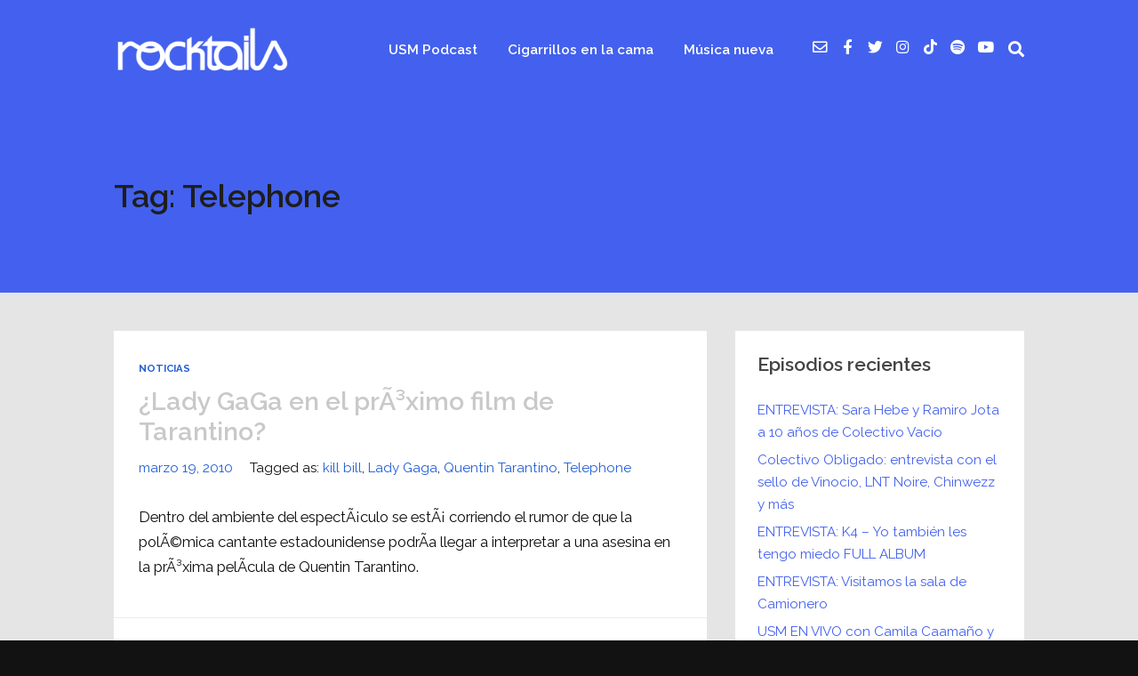

--- FILE ---
content_type: text/html; charset=utf-8
request_url: https://www.google.com/recaptcha/api2/aframe
body_size: 266
content:
<!DOCTYPE HTML><html><head><meta http-equiv="content-type" content="text/html; charset=UTF-8"></head><body><script nonce="OTWSasttAVpXyi5wRagBQw">/** Anti-fraud and anti-abuse applications only. See google.com/recaptcha */ try{var clients={'sodar':'https://pagead2.googlesyndication.com/pagead/sodar?'};window.addEventListener("message",function(a){try{if(a.source===window.parent){var b=JSON.parse(a.data);var c=clients[b['id']];if(c){var d=document.createElement('img');d.src=c+b['params']+'&rc='+(localStorage.getItem("rc::a")?sessionStorage.getItem("rc::b"):"");window.document.body.appendChild(d);sessionStorage.setItem("rc::e",parseInt(sessionStorage.getItem("rc::e")||0)+1);localStorage.setItem("rc::h",'1768990339527');}}}catch(b){}});window.parent.postMessage("_grecaptcha_ready", "*");}catch(b){}</script></body></html>

--- FILE ---
content_type: text/css
request_url: https://www.rocktails.tv/wp-content/themes/podcaster/style.css?ver=6.6.2
body_size: 38754
content:
/*-----------------------------------------------------------
  Theme Name: Podcaster
  Version: 2.6
  Description: Premium WordPress Theme By Theme Station
  Author: http://www.themestation.co
  Author URI: http://themeforest.net/user/themestation/
  Designed & Developed by http://www.themestation.co
  Theme URI: http://themeforest.net/user/themestation/portfolio
	License: GNU General Public License version 3.0
	License URI: http://www.gnu.org/licenses/gpl-3.0.html
	Tags: one-column, two-columns, left-sidebar, right-sidebar, custom-background, custom-colors, custom-header, custom-menu, post-formats, sticky-post, theme-options, threaded-comments
  Text Domain: podcaster
  Domain Path: /lang


  Contents
  -----------
  1. General Settings
  2. Navigation & Header
  3. Latest Episode (Legacy "Featured Front Header")
  4. Featured Front Header (New & Improved)
  5. Front Page List of Posts
  6. Posts
  7. Pagination
  8. Single Post
  9. Comment Section Styling
  10. Blog Page Header
  11. Pages
  12. Seriously Simple Podcasting
  13. Sidebar & Widgets
  14. Shortcode Overrides
  15. Footer
  16. Social Media Icons
  17. Responsive Settings
*/


/*
 * 1 | General Settings
 *-----------------------------------------------------------------
*/


/* 1.1 | Body, Links, Headings, Icons, ...
------------------------------------------*/
* {
  box-sizing: border-box;
}
html {
  -webkit-text-size-adjust: 100%; /* Avoid font scaling in landscape while allowing user zoom */
  text-size-adjust: 100%;
}
body {
  font-family: 'Raleway', 'Arial', sans-serif;
  color: #555555;
  padding: 0;
  margin: 0;
  font-size: 18px;
  font-size: calc( 0.875rem + 0.21vw );
  overflow-x: hidden;
  background-color: #e5e5e5;
  line-height: 1.7;
}
body.single,
body.page {
  background-color: #ffffff;
}
body.page-template-pagepage-frontpage-php,
body.archive.page {
  background-color: #e5e5e5;
}
a:link,
a:visited {
  text-decoration: none;
  color: #199fdd;
  opacity: 1;
  -webkit-transition-duration: 0.4s;
  -moz-transition-duration: 0.4s;
  -o-transition-duration: 0.4s;
  transition-duration: 0.4s;
}
a:hover, 
a:focus {
  text-decoration: none;
  -webkit-transition-duration: 0.4s;
  -moz-transition-duration: 0.4s;
  -o-transition-duration: 0.4s;
  transition-duration: 0.4s;
}
h1,
h2,
h3,
h4,
h5,
h6 {
  font-family: 'Raleway', 'Arial', sans-serif;
  font-weight: 600;
  line-height: 1.2;
}
h1 {
  font-size: 48px;
  font-size: calc(2rem + 0.94vw);

}
h2 {
  font-size: 42px;
  font-size: calc(1.5rem + 0.94vw);
}
h3 {
  font-size: 36px;
  font-size: calc(1.125rem + 0.94vw);
}
h4 {
  font-size: 30px;
  font-size: calc(1rem + 0.94vw);
}
h5 {
  font-size: 24px;
  font-size: calc(0.875rem + 0.52vw);
}
h6 {
  font-size: 18px;
  font-size: calc(0.875rem + 0.21vw);
}
pre {
  font-family: 'B612 Mono', monospace;
  white-space: pre-wrap;      
  white-space: -moz-pre-wrap;
  white-space: -pre-wrap;
  white-space: -o-pre-wrap;
  word-wrap: break-word;
}

/* Wordpress defaults */
.wp-caption-text {
  font-size: 16px;
}
.gallery-caption {
  font-size: 16px;
}
.bypostauthor {
  font-size: 16px;
}
.alignright {
  margin-left: 28px;
  float: right;
}
.alignleft {
  margin-right: 28px;
  float:left;
}
.aligncenter {
  margin-left: auto;
  margin-right: auto;
  text-align: center;
}
.truncate {
  overflow:hidden;
  white-space: nowrap;
  text-overflow: ellipsis;
}

/* Buttons */
.extrasmall {
  padding: 8px 24px;
  font-size: 14px;
  -webkit-border-radius: 3px;
  -moz-border-radius: 3px;
  -o-border-radius: 3px;
  border-radius: 3px;
}
.small {
  padding: 12px 36px;
  font-size: 16px;
  font-size: calc(0.875rem + 0.1vw);
  -webkit-border-radius: 3px;
  -moz-border-radius: 3px;
  -o-border-radius: 3px;
  border-radius: 3px;
}
.medium {
  padding: 18px 54px;
  padding: calc(0.875rem + 0.21vw) calc(1.5rem + 1.56vw);
  font-size: 18px;
  font-size: calc(0.875rem + 0.21vw);
  -webkit-border-radius: 5px;
  -moz-border-radius: 5px;
  -o-border-radius: 5px;
  border-radius: 5px;
}
.large {
  padding: 24px 72px;
  font-size: 22px;
  -webkit-border-radius: 7px;
  -moz-border-radius: 7px;
  -o-border-radius: 7px;
  border-radius: 7px;
}
.listen_butn {
  border: 0px solid #fff;
  border-radius: 10px;
  display: inline-block;
  font-family: 'Niramit', 'Arial', sans-serif;
  height: 50px;
  line-height: 16px;
  margin-top: 24px;
  margin-right:15px;
  margin-bottom: 50px;
  padding: 17px 21px;
  width: 50px;
}
.listen_butn_text {
  font-weight: 700;
  text-transform: uppercase;
  font-size: 14px;
}

/* Info Boxes */
.bx-info {
  line-height: 30px;
}
.bx-info span {
  display: inline-block;
  margin-right: 20px;
}
.bx-info h4 {
  display: inline-block;
  font-size: 22px;
  margin: 0 0 10px 0;
  font-weight: 600;
}
.bx-info.dark {
  padding: 25px;
}

/* Explicit Marker */
.mini-ex {
  background: #e42920;
  color: #fff;
  font-size: 10px;
  text-transform: uppercase;
  font-weight: bold;
  padding: 3px 3px;
  border-radius: 2px;
  line-height: 1;
  margin-left: 10px;
  display: inline-block;
}
.pulls-right .mini-ex,
.pulls-left .mini-ex {
  font-size: 8px;
}
.mini-ex.small-ex {
  display:none;
}

/* Other Helpers */
.clear {
  clear: both;
  display: block;
}
.screen {
  background-color:rgba(0,0,0,0.2);
}

/* Text meant only for screen readers. */
.screen-reader-text {
  border: 0;
  clip: rect(1px, 1px, 1px, 1px);
  clip-path: inset(50%);
  height: 1px;
  margin: -1px;
  overflow: hidden;
  padding: 0;
  position: absolute !important;
  width: 1px;
  word-wrap: normal !important;
}

/* Spinners */
.circle-spinner {
  position: relative;
  width: 40px;
  height: 40px;
  border-radius: 30px;
  border: solid 4px #000000;
  }
.circle-spinner .line {
  position: absolute;
  width: 32px;
  height: 4px;
  transform: translateZ(0);
  -webkit-backface-visibility: hidden;
  top: 14.5px;
  -webkit-animation: spinning-animation 1.5s linear 0s infinite;
  }
.circle-spinner .line:before {
  content: "";
  height: 4px;
  width: 19px;
  position: absolute;
  right: -2px;
  background: #000000;
  border-radius: 5px;
}
@-webkit-keyframes spinning-animation {
  0% { -webkit-transform: rotate(0deg); }
  100% { -webkit-transform: rotate(360deg); }
}



/* 1.2 | Button, Input & Textarea Settings
------------------------------------------*/
input[type="text"],
input[type="email"],
input[type="password"],
.wpcf7-form input[type="url"],
.wpcf7-form input[type="tel"],
.wpcf7-form input[type="number"],
.wpcf7-form input[type="date"],
.wpcf7-form select {
  background: transparent;
  padding: 20px;
  font-family: 'Niramit', 'Arial', sans-serif;
  -webkit-border-radius: 3px;
  -moz-border-radius: 3px;
  -o-border-radius: 3px;
  border-radius: 3px;
  border: 1px solid #dddddd;
  -webkit-transition-duration: 0.4s;
  -moz-transition-duration: 0.4s;
  -o-transition-duration: 0.4s;
  transition-duration: 0.4s;
  opacity: 1;
}
input[type="text"]:focus,
input[type="email"]:focus,
input[type="password"]:focus {
  opacity: 1;
  -webkit-transition-duration: 0.4s;
  -moz-transition-duration: 0.4s;
  -o-transition-duration: 0.4s;
  transition-duration: 0.4s;
}
select {
  min-width: 345px;
}

/* Custom Contact Form */
.form-custom {
  margin-top: 32px;
}
.form-custom input,
.form-custom textarea {
  width: 100%;
}
.form-custom .form-inline {
  display: flex;
  justify-content: space-between;
  flex-wrap: wrap;
  margin-bottom: 24px;
}
.form-custom .form-inline .form-name,
.form-custom .form-inline .form-email {
  width: 48%;
}
.form-custom .form-subject {
  width: 100%;
  margin-bottom: 24px;
}
.form-custom .form-message {
  width: 100%;
  margin-bottom: 24px;
}

textarea {
  background: #fff;
  padding: 20px;
  font-family: 'Niramit', 'Arial', sans-serif;
  line-height: 30px;
  -webkit-border-radius: 3px;
  -moz-border-radius: 3px;
  -o-border-radius: 3px;
  border-radius: 3px;
  border: 1px solid #dddddd;
  opacity: 0.7;
  -webkit-transition-duration: 0.4s;
  -moz-transition-duration: 0.4s;
  -o-transition-duration: 0.4s;
  transition-duration: 0.4s;
}
textarea:focus {
  opacity: 1;
  -webkit-transition-duration: 0.4s;
  -moz-transition-duration: 0.4s;
  -o-transition-duration: 0.4s;
  transition-duration: 0.4s;
}
input[type="submit"],
.form-submit #submit,
#respond #commentform #submit,
a.butn:link,
a.butn:visited,
.error404 .entry-content a.butn:link,
.error404 .entry-content a.butn:visited,
.butn,
.wp-block-file__button {
  background: #199fdd;
  border: none;
  font-family: 'Raleway', 'Arial', sans-serif;
  color: #fff;
  opacity: 1;
  display:inline-block;
  -webkit-border-radius: 3px;
  -moz-border-radius: 3px;
  -o-border-radius: 3px;
  border-radius: 3px;
  -webkit-transition-duration: 0.4s;
  -moz-transition-duration: 0.4s;
  -o-transition-duration: 0.4s;
  transition-duration: 0.4s;
  font-weight: 700; 
  -webkit-appearance: none;
  -moz-appearance: none;
  transition-property: background color opacity;
}
input[type="submit"]:hover,
.form-submit #submit:hover,
#respond #commentform #submit:hover,
a.butn:hover,
.error404 a.butn:hover,
.butn:hover,
.wp-block-file__button:hover {
  opacity: 1;
  transition-property: background color opacity;
  -webkit-transition-duration: 0.4s;
  -moz-transition-duration: 0.4s;
  -o-transition-duration: 0.4s;
  transition-duration: 0.4s;
}
.post-password-form input[type="submit"] {
  padding: 12px 36px;
  font-size: 16px;
}
.post-password-form input[type="password"] {
  padding: 12px 36px;
}
#respond #commentform #submit,
.wpcf7-form-control.wpcf7-submit {
  background: #199fdd;
  border: none;
  font-family: 'Niramit', 'Arial', sans-serif;
  color: #fff;
  opacity: 0.8;
  -webkit-border-radius: 3px;
  -moz-border-radius: 3px;
  -o-border-radius: 3px;
  border-radius: 3px;
  -webkit-transition-duration: 0.4s;
  -moz-transition-duration: 0.4s;
  -o-transition-duration: 0.4s;
  transition-duration: 0.4s;
  font-weight: 600;
  padding: 12px 28px;
  font-size: 16px;
  font-size: calc(0.875rem + 0.1vw)
}
#respond #commentform #submit:hover,
.wpcf7-form-control.wpcf7-submit:hover {
  cursor: pointer;
  opacity: 1;
  -webkit-transition-duration: 0.4s;
  -moz-transition-duration: 0.4s;
  -o-transition-duration: 0.4s;
  transition-duration: 0.4s;
}
input.secondary[type="submit"],
#respond #cancel-comment-reply-link:link,
#respond #cancel-comment-reply-link:visited,
#comments .commentlist li .comment-body .reply a:link,
#comments .commentlist li .comment-body .reply a:visited {
  background-color: transparent;
  border:none;
  font-family: 'Niramit', 'Arial', sans-serif;
  font-size: 18px;
  color: #fff;
  padding: 15px 20px;
  -webkit-border-radius: 3px;
  -moz-border-radius: 3px;
  -o-border-radius: 3px;
  border-radius: 3px;
  -webkit-transition-duration: 0.4s;
  -moz-transition-duration: 0.4s;
  -o-transition-duration: 0.4s;
  transition-duration: 0.4s;
  opacity: 0.8;
}
input.secondary[type="submit"]:hover,
#respond #cancel-comment-reply-link:link:hover,
#respond #cancel-comment-reply-link:visited:hover,
#comments .commentlist li .comment-body .reply a:link:hover,
#comments .commentlist li .comment-body .reply a:visited:hover {
  opacity: 1;
  -webkit-transition-duration: 0.4s;
  -moz-transition-duration: 0.4s;
  -o-transition-duration: 0.4s;
  transition-duration: 0.4s;
}
.post .more-link {
  font-weight: bold;
  margin-top: 32px;
  margin-top: calc(1rem + 0.83vw);
  display: inline-block;
}
blockquote {
  border: none;
  background-color: #eee;
  margin: 25px 0;
  padding: 32px;
  line-height: 31px;
}
blockquote p {
  font-size: inherit;
  line-height: 1.618em;
}
code {
  background-color:rgba(0,0,0,0.2);
  color: #333;
  white-space: pre-wrap;
}
.wp-caption .wp-caption-text {
  background-color: #eee;
  padding: 16px 32px;
}

/* 1.3 | Containers
------------------------------------------*/
.super-container {
  position: relative;
  width: 100%;
  overflow: hidden;
  background-color: #282D31;
}
.container .inner {
  padding: 0;
}
#inner-wrap {
  position: relative;
  width: 100%;
}

/* Grid */
.container {
  width: 1170px;
  margin-left: auto;
  margin-right: auto;
}
.template-width-full .container {
  width: 90vw;
}
.row {
  display: flex;
  flex-wrap: wrap;
  justify-content: space-between;
}
.col-lg-12 {
  width: 100%;
}
.col-lg-11 {
  width: 91.66666667%;
  width: calc( 91.66666667% - 16px );
}
.col-lg-10 {
  width: 83.33333334%;
  width: calc( 83.33333334% - 16px );
}
.col-lg-9 {
  width: 75%;
  width: calc( 75% - 16px );
}
.col-lg-8 {
  width: 66.66666667%;
  width: calc( 66.66666667% - 16px );
}
.col-lg-7 {
  width: 58.33333334%;
  width: calc( 58.33333334% - 16px );
}
.col-lg-6 {
  width: 50%;
  width: calc( 50% - 16px );
}
.col-lg-5 {
  width: 41.66666667%;
  width: calc( 41.66666667% - 16px );
}
.col-lg-4 {
  width: 33.33333334%;
  width: calc( 33.33333334% - 16px );
}
.col-lg-3 {
  width: 25%;
  width: calc( 25% - 16px );
}
.col-lg-2 {
  width: 16.66666667%;
  width: calc( 16.66666667% - 16px );
}
.col-lg-1 {
  width: 8.33333334%;
  width: calc( 8.33333334% - 16px );
}


/* 1.4 | Flexslider Settings */
.flex-direction-nav a {
  width: 48px;
  height: 48px;
  margin: -20px 0 0;
  display: block;
  background-image: url(img/flexslider-arrows.png);
  background-position: 0 0;
  background-repeat: no-repeat;
  background-color: #199fdd;
  position: absolute;
  top: 50%;
  z-index: 100;
  cursor: pointer;
  text-indent: -9999px;
  opacity: 0;
}
.flex-direction-nav .flex-next {
  background-position: 100% 0;
  right: -25px;
  -moz-transition-duration: 0.5s;
  -webkit-border-radius: 3px;
  -moz-border-radius: 3px;
  -o-border-radius: 3px;
  border-radius: 3px;
  text-indent: 9999px;
}
.flex-direction-nav .flex-prev {
  left: -10px;
  -moz-transition-duration: 0.5s;
  -webkit-border-radius: 3px;
  -moz-border-radius: 3px;
  -o-border-radius: 3px;
  border-radius: 3px;
  text-indent: -9999px;
}
.flexslider:hover .flex-next {
  opacity: 0.8;
  right: 10px;
  -moz-transition-duration: 0.25s;
  -webkit-transition-duration: 0.25s;
  -o-transition-duration: 0.25s;
  transition-duration: 0.25s;
}
.flexslider:hover .flex-prev {
  opacity: 0.8;
  left: 10px;
  -moz-transition-duration: 0.25s;
  -webkit-transition-duration: 0.25s;
  -o-transition-duration: 0.25s;
  transition-duration: 0.25s;
}
.flex-control-nav {
  bottom: 5px;
}
.flex-control-paging li a {
  background: none repeat scroll 0 0 rgba(255, 255, 255, 0.5);
  box-shadow: none;
  height: 8px;
  width: 8px;
}
.flex-control-paging li a.flex-active {
  background: none repeat scroll 0 0 rgba(255, 255, 255, 0.9);
  cursor: default;
}
.flex-direction-nav a:before {
  font-family: inherit;
}

/* SC Player */
.sc-new-player-square iframe[src*="soundcloud.com"][src*="visual"] {
  height: 350px;
  width: 350px;
}

.sc-new-player-horz iframe[src*="soundcloud.com"][src*="visual"] {
  width: 100%;
  height: 166px;
}

/* Anch */
iframe[src*="anchor.fm"] {
  height: 166px;
  width: 100%;
}

/* Appl Pod */
iframe[src*="podcasts.apple.com"] {
  width: 100% !important;
  max-width: 100% !important;
}

@media screen and (max-width: 853px) {
  iframe[src*="anchor.fm"] {
    height: 98px;
  }
}

.single.sc-new-player-square .single-featured.audio-embed-code .player_container,
.single.sc-new-player-square .single-featured.audio-embed-url .player_container {
  display: flex;
}
.single.sc-new-player-square .single-featured.audio-embed-code .player_container .audio,
.single.sc-new-player-square .single-featured.audio-embed-url .player_container .audio {
  order: 1;
  margin-right: 32px;
}
.single.sc-new-player-square .single-featured.audio-embed-code .player_container .player_container_text,
.single.sc-new-player-square .single-featured.audio-embed-url .player_container .player_container_text {
  order: 2;
}
.single.sc-new-player-square .single-featured.audio-embed-code.thumb-size-medium.audio-featured-image-thumbnail .player_container.audio-embed.audio-embed-thumbnail-inactive,
.single.sc-new-player-square .single-featured.audio-embed-code.thumb-size-medium.audio-featured-image-thumbnail .player_container.audio-embed-code.audio-embed-thumbnail-inactive,
.single.sc-new-player-square .single-featured.audio-embed-url.thumb-size-medium.audio-featured-image-thumbnail .player_container.audio-embed.audio-embed-thumbnail-inactive,
.single.sc-new-player-square .single-featured.audio-embed-url.thumb-size-medium.audio-featured-image-thumbnail .player_container.audio-embed-code.audio-embed-thumbnail-inactive {
  width: 100%;
}
.single.sc-new-player-square .single-featured.audio-embed-code iframe[src*="soundcloud.com"][src*="visual"],
.single.sc-new-player-square .single-featured.audio-embed-code iframe[src*="soundcloud.com"][src*="visual"],
.single.sc-new-player-square .single-featured.audio-embed-url iframe[src*="soundcloud.com"][src*="visual"],
.single.sc-new-player-square .single-featured.audio-embed-url iframe[src*="soundcloud.com"][src*="visual"] {
  height: 350px;
  max-height: 350px;
  width: 350px;
}
.single.sc-new-player-square .single-featured.audio-embed-code.thumb-size-small.audio-featured-image-thumbnail .player_container.with_thumbnail,
.single.sc-new-player-square .single-featured.audio-embed-url.thumb-size-small.audio-featured-image-thumbnail .player_container.with_thumbnail,
.single.sc-new-player-square .single-featured.audio-embed-code.thumb-size-medium.audio-featured-image-thumbnail .player_container.with_thumbnail,
.single.sc-new-player-square .single-featured.audio-embed-url.thumb-size-medium.audio-featured-image-thumbnail .player_container.with_thumbnail,
.single.sc-new-player-square .single-featured.audio-embed-code.thumb-size-large.audio-featured-image-thumbnail .player_container.with_thumbnail,
.single.sc-new-player-square .single-featured.audio-embed-url.thumb-size-large.audio-featured-image-thumbnail .player_container.with_thumbnail {
  width: 100%;
}


/* 2 | Navigation, Header & Logo
------------------------------------------*/
.above {
  background-color: #282d31;
}
.above-inner {
  display: flex;
  align-items: center;
}
.above .col-lg-3,
.above .col-md-3,
.above .col-lg-9,
.above .co-md-9 {
  min-height: 0px;
}


/* Menu | Transparent */
.above.nav-transparent.no-featured-image {
  float: none;
  position: static;
  width: 100%;
  z-index: 10;
}


/* Menu | Sticky (Large) */
.above.large_nav {
  float: none;
  position: static;
  width: 100%;
  z-index: 10;
}


/* Menu | Sticky (Small) */
.above.nav-sticky.small_nav {
  float: left;
  position: fixed;
  width: 100%;
  z-index: 50;
}
.above.small_nav.nav-transparent {
  background-color:#282d31;
}
.above.small_nav #nav .thst-menu li a {
  padding: 32px 15px;
}
.above.small_nav #nav .thst-menu > li {
  padding:24px 0;
}
.above.small_nav header .main-title a {
  padding:25px 0;
}
.above.small_nav #nav .thst-menu li.menu-item-has-children .sub-menu {
  top:76px;
}
.above.small_nav #nav .thst-menu li.menu-item-has-children .sub-menu .sub-menu {
  top: 0;
}

/* Menu | Sticky & Transparent */
.above.nav-transparent.has-featured-image.nav-not-sticky,
.above.nav-transparent.has-featured-image.large_nav {
  background-color: rgba(0,0,0,0.15);
  position: absolute;
  top: 0;
  width: 100%;
  z-index: 10;
  z-index: 50;
}


/* Menu | Logo */
.above .header {
  display: flex;
  align-items: center;
  height: 110px;
  order: 1;
  transition-duration: 0.5s;
}
.above.small_nav .header {
  height: 80px;
  transition-duration: 0.5s;
}
.above .logo.with-img {
  max-height: 100%;
}
.above .logo.with-img a {
  opacity:1;
}
.above .logo.with-img img {
  display: block;
  max-height: 90px;
  max-width: 260px;
  transition-duration: 0.5s;
}
.above .logo.with-img img.retina {
  display: none;
}
.above.nav-not-sticky .logo.with-img img.sticky {
  display: none;
}
.above.large_nav .logo.with-img img.sticky {
  display: none;
}
.above.small_nav .logo.with-img img {
  transition-duration: 0.5s;
}
.above.small_nav .logo.with-img img.sticky {
  display: block;
  max-height: 45px;
  max-width: 130px;
}
.above.small_nav .logo.with-img img.sticky.retina {
  display:none;
}
.above.small_nav .logo.with-img img.regular {
  display:none;
}

/* Menu | Invisible Navigation Placeholder */
.nav-placeholder {
  float: none;
  height: 110px;
  position: absolute;
  top:0;
  width: 100%;
  opacity: 1;
  z-index: -1;
  margin: 0;
  padding: 0;
  list-style: none;
  color: transparent;
}
.nav-placeholder li {
  padding: 40px 0;
}
.nav-placeholder p {
  margin:0;
  line-height: 1;
}
.nav-placeholder.show {
  position: static;
}
.nav-placeholder.nav-transparent.has-featured-image {
  display: none !important;
}


/* 2.1 | Header (Site title & logo)
------------------------------------------*/
.header a:link,
.header a:visited {
  color: #eee;
}
.header a:hover {
  color: #fff;
}
header .main-title {
  margin: 0;
}
header .main-title a {
  background-position:center left;
  background-repeat:no-repeat;
}
header .main-title a:link,
header .main-title a:visited {
  padding:42px 0;
  display: block;
  font-size: 24px;
  font-size: calc( 1rem + 0.42vw );
  font-weight: 600;
  color: #fff;
  opacity:1;
}
header #menu {
  padding: 15px 0;
}
#top .block {
  text-align:left;
}

/* 2.2 | Navigation
------------------------------------------*/
#nav {
  line-height: 30px;
  z-index: 200;
  position: relative;
  width: auto;
  color: #fff;
  display: block;
  margin-right: 0;
  margin-left: auto;
  order: 2;
}
#nav ul, #nav li {
  list-style: none;
  margin: 0;
  padding: 0;
}
#nav .thst-menu {
  list-style: none;
  margin: 0;
  padding: 0;
  font-weight: 600;
  font-size: 16px;
  font-size: calc(0.875rem + 0.1vw);
  text-align: right;
}
#nav .thst-menu li {
  display: inline-block;
  position: relative;
  padding: 40px 0;
  z-index: 10;
}
#nav .thst-menu li a {
  padding: 43px 15px;
  color: #fff;
  -webkit-transition: all .25s ease;
  -moz-transition: all .25s ease;
  -ms-transition: all .25s ease;
  -o-transition: all .25s ease;
  transition: all .25s ease;
}
#nav .thst-menu li:hover {
  background-color: rgba(0, 0, 0, 0.05);
}


/* Menu | Drop Down (Level 1) */
/* Closed State */
#nav .thst-menu li .sub-menu {
  visibility: hidden;
  opacity: 0;
  position: absolute;
  min-width: 200px;
  width: auto;
  top: 80%;
  white-space: nowrap;
  z-index: -1;
  transition: all 0.3s ease-in-out 0s, visibility 0s linear 0.3s, z-index 0s linear 0.01s;
}

/* Open State */
#nav .thst-menu li:hover > .sub-menu {
  visibility: visible;
  top: 100%;
  opacity: 1;
  z-index: 1;
  transition-delay: 0s, 0s, 0.3s; /* this removes the transition delay so the menu will be visible while the other styles transition */
}
#nav .thst-menu li > .sub-menu li {
  width: auto;
  min-width: 200px;
  padding: 0;
  display: block;
  text-align: left;
  text-overflow: ellipsis;
  white-space: nowrap;
  position: relative;
}
#nav .thst-menu li > .sub-menu li a:link,
#nav .thst-menu li > .sub-menu li a:visited {
  padding: 10px 25px;
  display: block;
  color: #fff;
  background-color: #199fdd;
  overflow: hidden;
  text-overflow: ellipsis;
  white-space: nowrap;
  opacity: 1;
}
#nav.responsive-menu-inactive .thst-menu li:hover > .sub-menu li a:hover {
  color: #fff;
  display: block;
}

/* Secondary Menu */
#nav .thst-menu li > .sub-menu li > .sub-menu {
  position: absolute;
  left: 95%;
  top: 0;
  border: 0;
  z-index: 9999;
}
#nav .thst-menu li:hover > .sub-menu li:hover > .sub-menu {
  position: absolute;
  left: 100%;
  top: 0;
  z-index: 9999;
}

.navigation .menu {
  padding: 40px 0;
  text-align: right;
}
.small_nav .navigation .menu {
  padding: 22px 0;
}
.nav-search-form {
  position: relative;
  font-size: 18px;
  margin-right: 0;
  order: 4;
}
.nav-search-form .open-search-bar {
  margin: 38px 0 38px 10px;
  display: inline-block;
  padding: 8px 0 8px 8px;
  line-height: 1;
}
.small_nav .nav-search-form .open-search-bar {
  margin: 21px 0 21px 10px;
}
.nav-search-form .search-form-drop {
  position: absolute;
  top: 110px;
  left: 10px;
  padding: 10px;
  width: 225px;
  display:none;
  background: rgba(0,0,0,0.4);
  transform: translateX(-80%);
}
.small_nav .nav-search-form .search-form-drop {
  top: 80px;
}
.nav-search-form .search-form-drop:after {
  bottom: 100%;
  left: 8%;
  border: solid transparent;
  content: " ";
  height: 0;
  width: 0;
  position: absolute;
  pointer-events: none;
  border-color: rgba(136, 183, 213, 0);
  border-bottom-color: rgba(255,255,255,1);
  border-width: 6px;
  margin-left: auto;
  right: 24px;
}
.nav-search-form .search-form-drop.open {
  display: block;
  z-index: 15;
}
.nav-search-form .search-container {
  background: transparent;
  border:none;
}
.nav-search-form .search-container #s-nav {
  padding:10px;
  font-size: 14px;
  line-height: 1.2;
  border:0;
  border-radius: 0;
  width:100%;
  color:#282d31;
}
.nav-search-form .search-container #searchsubmit-nav {
  padding:10px;
  background:none;
  border-radius: 0;
  display:none;
}

/* Search Menu: Style Medium */
.nav-search-form.search-style-medium {
  position: static;
}
.nav-search-form.search-style-medium .search-form-drop {
  border-top: 1px solid #eee;
  border-bottom: 1px solid #eee;
  background: #fff;
  background: rgba(255,255,255, 0.95);
  padding: 0;
  width: 100%;
  z-index: -10;
  left: 0;
  right: 0;
  opacity: 0;
  transition-duration: 0.7s;
  transform: translate3d(0, -10%, 0);
  display: block;
  visibility: hidden;
}
.nav-search-form.search-style-medium .search-form-drop:after {
  display: none;
}
.nav-search-form.search-style-medium .search-form-drop.open {
  opacity: 1;
  transform: translate3d(0, 0, 0);
  transition-duration: 0.7s;
  z-index: 15;
  visibility: visible;
}
.above.nav-sticky.small_nav .nav-search-form.search-style-medium .search-form-drop {
  visibility: hidden;
}
.above.nav-sticky.small_nav .nav-search-form.search-style-medium .search-form-drop.open {
  visibility: visible;
}
.nav-search-form.search-style-medium .search-form-drop .search-container {
  width: 1170px;
  margin-right: auto;
  margin-left: auto;
  padding-top: 32px;
  padding-bottom: 32px;
  padding-top: calc(0.75rem + 1.04vw);
  padding-bottom: calc(0.75rem + 1.04vw);
}
.template-width-full .nav-search-form.search-style-medium .search-form-drop .search-container {
  width: 90vw;

}
.nav-search-form.search-style-medium .search-form-drop .search-container #s-nav {
  padding-left: 0;
  padding-right: 0;
  font-size: 2rem;
  font-size: calc(1.2rem + 0.67vw);
}

/* Responsive Menu Button */
.open-menu {
  display: none;
}
.header-menu-inactive .open-menu {
  opacity: 0;
}
.header-menu-inactive .open-menu:hover {
  cursor: default;
}

/* Subscribe Dropdown */
.subscribe-dropdown {
  order: 3;
  position: relative;
  margin-left: 24px;
}
.subscribe-dropdown .subscribe-button-opener {
  padding: 8px 24px;
  position: relative;
  z-index: 10;
}
.subscribe-dropdown  .subscribe-button-opener .icon {
  margin-right: 10px;
}
.subscribe-dropdown .subscribe-dropdown-menu {
  margin: 0;
  padding: 0;
  list-style: none;
  background: #fff;
  position: absolute;
  opacity: 0;
  visibility: hidden;
  top: 50%;
  transition-duration: 0.7s;
  font-size: 14px;
  /*font-size: calc(0.875rem + 0.1vw);*/
  border-radius: 3px;
  overflow: hidden;
}
.subscribe-dropdown:hover  .subscribe-dropdown-menu {
  top: 120%;
  transition-duration: 0.7s;
  opacity: 1;
  visibility: visible;
}
.subscribe-dropdown .subscribe-dropdown-menu li {
  /*border-bottom: 1px solid #eee;*/
  text-align: center;
  
}
.subscribe-dropdown .subscribe-dropdown-menu li:last-child {
  border: none;
}
.subscribe-dropdown .subscribe-dropdown-menu li a {
  white-space: nowrap;
  color: #000;
  padding: 10px 16px;
  display: block;
}
.subscribe-dropdown .subscribe-dropdown-menu li a:hover {
  background: #55ede0;
}
.subscribe-dropdown .subscribe-dropdown-menu li:hover {
  border-color: transparent;
}
.social-subscribe-container {
  width: 100%;
  order: 4;
  display: flex;
  display: none;
}
.social-subscribe-container .subscribe-dropdown {
  display: none;
}
@media screen and (max-width: 1024px) {
  .social-subscribe-container .subscribe-dropdown {
    display: block;
  }  
}
@media screen and (max-width: 1024px) {
  
  .subscribe-dropdown {
    display: none;
  }  
}

/*
 * 3 | Latest Episode ("Featured Front Page Header")
 *-----------------------------------------------------------------*/

/* 3.1 | Subscribe Box
------------------------------------------*/
.main_subscribe {
  background-color: #e9e9e9;
  padding:45px 0;
}
.main_subscribe .content {
  text-align:center;
}


/* 3.2 | Loading Header Image
------------------------------------------*/
#loading_bg {
  width: 100%;
  height: 100%;
  top: 0px;
  left: 0px;
  position: absolute;
  opacity: 1;
  z-index: 99;
  text-align: center;
  background: #191c1f;
  visibility: visible;
  opacity:1;
  transition: visibility 0.5s linear 0.5s,opacity 0.5s linear;
  display: flex;
  justify-content: center;
  align-items: center;
}
#loading_bg.hide_bg {
  visibility: hidden;
  opacity: 0;
  transition-delay: 0.5s;
}
.latest-episode #loading_bg .circle-spinner,
.front-page-header #loading_bg .circle-spinner,
.flexslider-container #loading_bg .circle-spinner {
  margin-top: 5%;
}

.latest-episode.nav-transparent #loading_bg .circle-spinner,
.front-page-header.nav-transparent #loading_bg .circle-spinner,
body.nav-transparent.has-featured-image .flexslider-container #loading_bg .circle-spinner {
  margin-top: 10%;
}


/* 3.2.1 | Header with Album Art
------------------------------------------*/
.main-featured-container {
  display: flex;
  flex-direction: row;
  justify-content: space-between;
  align-items: center;
  margin-top: 64px;
  margin-bottom: 64px;
}
.main-featured-container .img {
  width: 450px;
  margin-left: 42px;
  order: 2;
  display: block;
  position: relative;
}
.template-width-full .main-featured-container .img {
  width: 550px;
}
.main-featured-container .img.has-shapes {
  margin-left: 64px;
}
.fh-audio-art-left.main-featured-container .img.has-shapes {
  margin-right: 90px;
}
.main-featured-container .img img {
  max-width: 100%;
  height: auto;
  display: block;
  position: relative;
  z-index: 90;
  transition-duration: 0.7s;
}
.main-featured-container .img:hover img {
  opacity: 0.5;
  transition-duration: 0.7s;
}
.main-featured-container.fh-audio-art-left .img {
  order: 1;
  margin-right: 42px;
  margin-left: 0;
}
.main-featured-container .img.fh-audio-art-rounded .img-container {
  border-radius: 3px;
  overflow: hidden;
}

.main-featured-container .img.fh-audio-art-round .img-container {
  border-radius: 10px;
  overflow: hidden;
}

.main-featured-container .img.fh-audio-art-circle .img-container {
  border-radius: 50%;
  overflow: hidden;
}

.main-featured-container .img .circle-container {
  position: absolute;
  top:30px;
  left: 30px;
  height: 100%;
  width: 100%;
  transition-duration: 0.7s;
}
.main-featured-container .img:hover .circle-container .shape {
  opacity: 0.1;
  transition-duration: 0.7s;
}
.main-featured-container .img.fh-audio-art-rounded .circle-container .shape {
  border-radius: 3px;
}
.main-featured-container .img.fh-audio-art-round .circle-container .shape {
  border-radius: 10px;
}
.main-featured-container .img.fh-audio-art-circle .circle-container .shape {
  border-radius: 50%;
}
.main-featured-container .img .circle-container .circle-1 {
  position: absolute;
  background: #4e0964;
  height: 100%;
  width: 100%;
  top: -80px;
  left: 15px;
  opacity: 1;
}
.main-featured-container .img .circle-container .circle-2 {
  position: absolute; 
  background: transparent; 
  border: 2px dotted #fff; 
  height: 100%; 
  width: 100%; 
  top: -50px; 
  left: -50px; 
  opacity: 0.5;
}
.main-featured-container .img .circle-container .circle-3 {
  position: absolute; 
  background: #fff; 
  height: 100%; 
  width: 100%; 
  top: 10px; 
  left: 10px; 
  opacity: 0.2;
}

.main-featured-container .img .play-button {
  position: absolute;
  z-index: 95;
  top: 50%;
  left: 50%;
  transform: translate3d(-50%, -50%, 0);
}
.main-featured-container .img .play-button .icon {
  font-size: 0.9rem;
  height: 64px;
  width: 64px;
  background: rgba(255,255,255,1);
  color: #000000;
  border-radius: 50%;
  display: flex;
  justify-content: center;
  align-items: center;
  box-shadow: 0px 0px 16px rgba(0, 0, 0, 0.4);
  transition-duration: 0.7s;
}
.main-featured-container .img .play-button:hover .icon {
  transition-duration: 0.7s;
}
.main-featured-container .img .play-button .icon:before {
  position: relative;
  bottom: -1px;
  right: -1px;
}

.latest-episode .main-featured-container,
.front-page-header .main-featured-container {
  margin: 64px 0 54px 0;
}
.latest-episode.nav-sticky .main-featured-container,
.front-page-header.nav-sticky .main-featured-container {
  margin: 64px 0 54px 0;
}
.has-featured-image .latest-episode.nav-transparent .main-featured-container,
.has-featured-image .front-page-header.nav-transparent .main-featured-container {
  margin: 174px 0 54px 0;
}

.latest-episode .main-featured-container.has-post-thumbnail.has-shapes, 
.front-page-header .main-featured-container.has-post-thumbnail.has-shapes {
  margin-bottom:90px;
}


/* Text */
.main-featured-container .main-featured-post,
.main-featured-container .text {
  margin-top: 0;
  margin-bottom: 0;
  width: 60%;
  width: calc(100% - 450px);
  order: 1;
}
.template-width-full .main-featured-container .main-featured-post,
.template-width-full .main-featured-container .text {
  width: calc(100% - 550px);
}
.has-featured-image .latest-episode.nav-transparent .main-featured-container .main-featured-post,
.has-featured-image .front-page-header.static.nav-transparent .main-featured-container .text,
.has-featured-image .front-page-header.slideshow.nav-transparent .main-featured-container .text,
.front-page-header.static.nav-transparent .main-featured-container .text,
.front-page-header.slideshow.nav-transparent .main-featured-container .text {
  margin-top: 0;
  margin-bottom: 0;
}
/*.has-featured-image .front-page-header.slideshow:not(.nw-hidden) .main-featured-container {
  margin-bottom: 0;
}*/
.main-featured-container.fh-audio-art-left .main-featured-post,
.main-featured-container.fh-audio-art-left .text {
  order: 2;
}
.front-page-header.static .main-featured-container .text,
.latest-episode .main-featured-container .main-featured-post {
  margin-top: 0;
  margin-bottom: 0;
}
.latest-episode .main-featured-container .main-featured-post.audio.audio-url, 
.front-page-header .main-featured-container .text.audio {
  width: 100%;
}


.fh-audio-player-left .latest-episode .main-featured-container.has-post-thumbnail .main-featured-post.audio.audio-url, 
.fh-audio-player-left .front-page-header .main-featured-container.has-post-thumbnail .text.audio {
  width: 60%;
  width: calc(100% - 450px);
}
.fh-audio-player-right .latest-episode .main-featured-container.has-post-thumbnail .main-featured-post.audio.audio-url, 
.fh-audio-player-right .front-page-header .main-featured-container.has-post-thumbnail .text.audio {
  width: 60%;
  width: calc(100% - 450px);
}
.fh-audio-player-center .latest-episode .main-featured-container.has-post-thumbnail .main-featured-post.audio.audio-url, 
.fh-audio-player-center .front-page-header .main-featured-container.has-post-thumbnail .text.audio {
  width: 60%;
  width: calc(100% - 450px);
}


.template-width-full.fh-audio-player-left .latest-episode .main-featured-container.has-post-thumbnail .main-featured-post.audio.audio-url, 
.template-width-full.fh-audio-player-left .front-page-header .main-featured-container.has-post-thumbnail .text.audio {
  width: 60%;
  width: calc(100% - 550px);
}
.template-width-full.fh-audio-player-right .latest-episode .main-featured-container.has-post-thumbnail .main-featured-post.audio.audio-url, 
.template-width-full.fh-audio-player-right .front-page-header .main-featured-container.has-post-thumbnail .text.audio {
  width: 60%;
  width: calc(100% - 550px);
}
.template-width-full.fh-audio-player-center .latest-episode .main-featured-container.has-post-thumbnail .main-featured-post.audio.audio-url, 
.template-width-full.fh-audio-player-center .front-page-header .main-featured-container.has-post-thumbnail .text.audio {
  width: 60%;
  width: calc(100% - 550px);
}


/* Indigo */
.front-page-indigo .latest-episode .main-featured-container .main-featured-post, 
.front-page-indigo .latest-episode.nav-transparent .main-featured-container .main-featured-post, 
.front-page-indigo .front-page-header .main-featured-container .text, 
.front-page-indigo .front-page-header.nav-transparent .main-featured-container .text {
  margin-top: 0;
  margin-bottom: 0;
}



/* Front page header: divider with next week hidden */
.sep-style-wave-1 .front-page-header.nw-hidden .main-featured-container,
.sep-style-wave-1 .front-page-header.nw-hidden .main-featured-post.audio.audio-thumbnails-inactive,
.sep-style-wave-1 .front-page-header.nw-hidden .main-featured-post.audio.audio-thumbnails-active.no-post-thumbnail,
.sep-style-wave-1 .front-page-header.nw-hidden .main-featured-post:not(.audio)  {
  margin-bottom: calc(128px + 54px);
}
.sep-style-wave-2 .front-page-header.nw-hidden .main-featured-container,
.sep-style-wave-2 .front-page-header.nw-hidden .main-featured-post.audio.audio-thumbnails-inactive,
.sep-style-wave-2 .front-page-header.nw-hidden .main-featured-post.audio.audio-thumbnails-active.no-post-thumbnail,
.sep-style-wave-2 .front-page-header.nw-hidden .main-featured-post:not(.audio) {
  margin-bottom: calc(40px + 54px);
}
.sep-style-wave-3 .front-page-header.nw-hidden .main-featured-container,
.sep-style-wave-3 .front-page-header.nw-hidden .main-featured-post.audio.audio-thumbnails-inactive,
.sep-style-wave-3 .front-page-header.nw-hidden .main-featured-post.audio.audio-thumbnails-active.no-post-thumbnail,
.sep-style-wave-3 .front-page-header.nw-hidden .main-featured-post:not(.audio) {
  margin-bottom: calc(27px + 54px);
}
.sep-style-gentle-wave .front-page-header.nw-hidden .main-featured-container,
.sep-style-gentle-wave .front-page-header.nw-hidden .main-featured-post.audio.audio-thumbnails-inactive,
.sep-style-gentle-wave .front-page-header.nw-hidden .main-featured-post.audio.audio-thumbnails-active.no-post-thumbnail,
.sep-style-gentle-wave .front-page-header.nw-hidden .main-featured-post:not(.audio) {
  margin-bottom: calc(158px + 54px);
}
.sep-style-cloud .front-page-header.nw-hidden .main-featured-container,
.sep-style-cloud .front-page-header.nw-hidden .main-featured-post.audio.audio-thumbnails-inactive,
.sep-style-clous .front-page-header.nw-hidden .main-featured-post.audio.audio-thumbnails-active.no-post-thumbnail,
.sep-style-cloud .front-page-header.nw-hidden .main-featured-post:not(.audio) {
  margin-bottom: calc(142px + 54px);
}
.sep-style-zigzag .front-page-header.nw-hidden .main-featured-container,
.sep-style-zigzag .front-page-header.nw-hidden .main-featured-post.audio.audio-thumbnails-inactive,
.sep-style-zigzag .front-page-header.nw-hidden .main-featured-post.audio.audio-thumbnails-active.no-post-thumbnail,
.sep-style-zigzag .front-page-header.nw-hidden .main-featured-post:not(.audio) {
  margin-bottom: calc(21px + 54px);
}



/* Front page header (Text): divider with next week hidden */
.sep-style-wave-1 .front-page-header.text.nw-hidden .content-text {
  padding-bottom: calc(140px - 54px + 75px);
}
.sep-style-wave-2 .front-page-header.text.nw-hidden .content-text {
  padding-bottom: calc(60px - 54px + 75px);
}
.sep-style-wave-3 .front-page-header.text.nw-hidden .content-text {
  padding-bottom: calc(60px - 54px + 75px);
}
.sep-style-gentle-wave .front-page-header.text.nw-hidden .content-text {
  padding-bottom: calc(200px - 54px + 75px);
}
.sep-style-cloud .front-page-header.text.nw-hidden .content-text {
  padding-bottom: calc(180px - 54px + 75px);
}
.sep-style-zigzag .front-page-header.text.nw-hidden .content-text {
  padding-bottom: calc(60px - 54px + 75px);
}



.front-page-header.slideshow .main-featured-container .text {
  padding-bottom: 0;
  margin-top:0;
}

.front-page-classic-template.front-page-transparent-audio-inactive.front-page-custom-color-audio-inactive .front-page-header .audio_player.regular-player,
.front-page-classic-template.front-page-transparent-audio-inactive.front-page-custom-color-audio-inactive .latest-episode .audio_player.regular-player {
  background-color: transparent;
}


/* 3.3 | Latest Episode (Static)
------------------------------------------*/
.content_page_thumb {
  position: relative;
  background-repeat: repeat;
}
.latest-episode {
  background-color: #24292c;
  background-repeat: repeat-y;
  padding: 0;
  color: #fff;
  position: relative;
}
.latest-episode .main-featured-post .powerpress_links {
  display: none;
}
.latest-episode.nav-solid.nav-has-border {
  border-top-width: 1px;
  border-top-style: solid;
}
.latest-episode.front-header {
  padding: 0;
  position: relative;
}
.latest-episode.front-header .translucent {
  padding: 0;
}


/* Latest Episode | Content */
.latest-episode .main-featured-post,
.front-page-header.text .main-featured-post {
  margin: 64px 0 32px 0;
}
.latest-episode.nav-sticky .main-featured-post,
.front-page-header.textnav-sticky .main-featured-post {
  margin: 64px 0 32px 0;
  margin-top: calc(1.5rem + 1.88vw);
}
.latest-episode.nav-sticky .main-featured-container .main-featured-post,
.front-page-header.text.nav-sticky .main-featured-container .main-featured-post {
  margin-top: 0;
}
.has-featured-image .latest-episode.nav-transparent .main-featured-post,
.has-featured-image .front-page-header.text.nav-transparent .main-featured-post {
  margin: 174px 0 32px 0;
}

/* Latest Episode | Mini Title */
.latest-episode .main-featured-post .mini-title-container {
  margin-bottom: 24px;
  display: flex;
  align-items: center;
}
.latest-episode .main-featured-post .mini-title {
  font-size: 14px;
  font-size: calc(0.75rem + 0.1vw);
  color: #199fdd;
  padding: 0;
  font-weight: bold;
  margin-bottom: 0;
  display: block;
}

/* Latest Episode | H2 Title */
.latest-episode h2,
.latest-episode h1 {
  margin: 0 0 24px 0;
  padding: 0;
  font-size: 42px;
  font-size: calc( 2rem + 0.52vw );
}

/* Latest Episode | H3 Title */
.latest-episode h3 {
  margin: 0;
  padding: 0;
  font-size: 18px;
  font-weight: 600;
  color: #a8a9a9;
}

/* Latest Episode | Links */
.latest-episode .main-featured-post a:link:not(.butn),
.latest-episode .main-featured-post a:visited:not(.butn) {
  color: #fff;
}
.latest-episode .main-featured-post a:hover:not(.butn) {
  color: #eee;
}

/* Latest Episode | Excerpts */
.latest-episode .main-featured-post .featured-excerpt {
  border-radius: 7px;
  color: #919495;
  font-size: 16px;
  line-height: 1.7;
  margin: 0 0 24px 0;
}
.latest-episode .main-featured-post .featured-excerpt.excerpt-position-below {
  margin-top: 24px;
  margin-bottom: 0;
}
.latest-episode .main-featured-post .featured-excerpt.style-1 {
  background-color: rgba(0, 0, 0, 0.25);
  padding: 32px 42px;
}
.latest-episode .main-featured-post .featured-excerpt p {
  display: inline;
  margin: 0;
  font-size: 18px;
  font-size: calc( 1rem + 0.1vw);
}
.latest-episode .main-featured-post .featured-excerpt .more-link {
  opacity: 1;
  display: inline-block;
  line-height: 1;
}
.latest-episode .main-featured-post .pull-right .more-link,
.latest-episode .main-featured-post .pull-left .more-link {
  margin-top: 24px;
  font-size: 14px;
  font-weight: bold;
}

/* Latest Episode | Excerpts --> Featured Button */
.latest-episode .main-featured-post .featured-button-container,
.front-page-header .text .featured-button-container {
  margin-bottom: 32px;
}
.latest-episode .main-featured-post .embed-alignment-left .featured-button-container,
.front-page-header .text .embed-alignment-left .featured-button-container,
.latest-episode .main-featured-post .embed-alignment-right .featured-button-container,
.front-page-header .text .embed-alignment-right .featured-button-container {
	margin-top: 24px;
	margin-bottom: 0;
}
.latest-episode .main-featured-post .embed-alignment-center .excerpt-below .featured-button-container,
.front-page-header .text .embed-alignment-center .excerpt-below .featured-button-container {
	margin-top: 24px;
	margin-bottom: 0;
}
.latest-episode .main-featured-post .featured-button-container .butn {
}
.latest-episode .main-featured-post .featured-button-container .butn .icon,
.front-page-header .text .featured-button-container .butn .icon {
  font-size: 1rem;
  margin-right: 12px;
}
.latest-episode .main-featured-post .featured-button-container .butn.medium .icon,
.front-page-header .text .featured-button-container .butn.medium .icon {
  font-size: 1.2rem;
  margin-right: 14px;
}
.latest-episode .main-featured-post .featured-button-container .butn.large .icon,
.front-page-header .text .featured-button-container .butn.large .icon {
  font-size: 1.4rem;
  margin-right: 16px;
}
.latest-episode .main-featured-post .featured-button-container .butn .icon.fa-play,
.front-page-header .text .featured-button-container .butn .icon.fa-play {
  font-size: 0.8rem;
}
.latest-episode .main-featured-post .featured-button-container .butn.medium .icon.fa-play,
.front-page-header .text .featured-button-container .butn.medium .icon.fa-play {
  font-size: 1rem;
}
.latest-episode .main-featured-post .featured-button-container .butn.large .icon.fa-play,
.front-page-header .text .featured-button-container .butn.large .icon.fa-play {
  font-size: 1.2rem;
}

/* Latest Episode | Featured Audio Player */
.latest-episode .main-featured-post.audio.audio-url .audio_player.regular-player, 
.latest-episode .main-featured-post.audio.audio-url .powerpress_player {
  width: 100%;
}
.front-page-custom-color-audio-active.front-page-transparent-audio-active .latest-episode .main-featured-post.audio.audio-url .audio_player.regular-player, 
.front-page-custom-color-audio-active.front-page-transparent-audio-active .latest-episode .main-featured-post.audio.audio-url .powerpress_player {
  padding-left: 0;
  padding-right: 0; 
}

/* Latest Episode | Featured Video Player */
.latest-episode .main-featured-post .content {
  margin-top: 0;
}
.latest-episode .main-featured-post .wp-playlist.wp-audio-playlist {
  margin-top: 32px;
}
.latest-episode .main-featured-post .row .wp-playlist.wp-audio-playlist,
.latest-episode .main-featured-post .row .wp-playlist.wp-video-playlist {
  margin-top: 0;
}

/* Latest Episode | Playlists */
.front-page-header .wp-playlist.wp-audio-playlist, 
.front-page-header .wp-playlist.wp-video-playlist,
.latest-episode .wp-playlist.wp-audio-playlist, 
.latest-episode .wp-playlist.wp-video-playlist {
  margin-top: 0;
  margin-bottom: 0;
}


/* 3.4 | Scheduled Section
------------------------------------------*/
.next-week {
  background-color: rgba(0,0,0,0.25);
  padding: 32px 0;
  padding: calc(1rem + 0.83vw) 0;
}
.next-week-corners-round .next-week {
  border-radius: 7px 7px 0 0;
}
.template-width-full.next-week-corners-round .next-week {
  border-top-left-radius: 10px;
  border-top-right-radius: 10px;
}
.nextweek-line .next-week {
  border-radius: 0;
  background: transparent;
  border-top: 1px solid rgba(0,0,0,0.1);
}
.template-width-full.nextweek-line .next-week {
  border-radius: 0;
}
.next-week .content {
  text-align: left;
  margin: 0;
}
.next-week .content.scheduled {
  text-align: left;
  padding: 0 42px 0 42px;
  padding: 0 calc(1rem + 1.35vw) 0 calc(1rem + 1.35vw);
}
.nextweek-line .next-week .content.scheduled {
  padding-left: 0;
}
.next-week .content.buttons {
  display: flex;
  justify-content: flex-end;
  line-height: 15px;
  padding: 0 42px 0 0;
  padding: 0 calc(1rem + 1.35vw) 0 0;
}
.nextweek-line .next-week .content.buttons {
  padding-right: 0;
}
.nextweek-line .next-week.next-week-hide .content.buttons {
  padding-left: 0;
}

.next-week.next-week-hide .content.buttons {
  justify-content: space-between;
  padding-left: 42px;
  padding-left: calc(1rem + 1.35vw);
}
.next-week.next-week-hide .content.buttons .butn {
  width: 49%;
}
.next-week.next-week-hide .content.buttons .butn:last-child {
  margin-left: 0;
}
.next-week .mini-title {
  color: #707172;
  font-size: 12px;
  font-size: calc( 0.625rem + 0.1vw );
  font-weight: 600;
  letter-spacing: 2px;
  padding-bottom: 15px;
  text-transform: uppercase;
}
.next-week h3 {
  color: #a8a9a9;
  font-size: 18px;
  font-size: calc( 1rem + 0.1vw );
  font-weight: 600;
  margin: 0;
  padding: 0;
}
.next-week .schedule-message {
  font-size: 14px;
  line-height: 1;
  margin: 0;
  padding: 0;
}
.next-week .butn {
  display: block;
  text-overflow: ellipsis;
  white-space: nowrap;
  overflow: hidden;
  padding: 20px 24px;
  text-align: center;
}
.next-week .butn:last-of-type {
  margin-left: 24px;
}

.header-divider-active .next-week {
  background: transparent;
  padding-bottom: 140px;
}
.header-divider-active .next-week .content.scheduled {
  padding-left: 0;
}
.header-divider-active .next-week .content.buttons {
  padding-right: 0;
}

.sep-style-wave-1 .next-week {
  padding-bottom: 140px;
}
.sep-style-wave-2 .next-week {
  padding-bottom: 60px;
}
.sep-style-wave-3 .next-week {
  padding-bottom: 60px;
}
.sep-style-gentle-wave .next-week {
  padding-bottom: 200px;
}
.sep-style-cloud .next-week {
  padding-bottom: 180px;
}
.sep-style-zigzag .next-week {
  padding-bottom: 60px;
}

.sep-style-wave-1 .flexslider-container .next-week {
  padding-bottom: 160px;
}
.sep-style-wave-2 .flexslider-container .next-week {
  padding-bottom: 72px;
}
.sep-style-wave-3 .flexslider-container .next-week {
  padding-bottom: 59px;
}
.sep-style-gentle-wave .flexslider-container .next-week {
  padding-bottom: 190px;
}
.sep-style-cloud .flexslider-container .next-week {
  padding-bottom: 348px;
}
.sep-style-zigzag .flexslider-container .next-week {
  padding-bottom: 53px;
}



/*
 * 4 | Featured Front Header (New & Improved)
 *-----------------------------------------------------------------*/
/* 4.1 | Text & Media Players
------------------------------------------*/
.front-page-header {
  color: #fff;
  position: relative;
}

/* Featured Front Header | Mini title */
.front-page-header .text .mini-title-container {
  margin-bottom: 24px;
  display: flex;
  align-items: center;
}
.front-page-header .text .mini-title {
  color: #199fdd;
  font-weight: bold;
  font-size: 14px;
  font-size: calc(0.75rem + 0.1vw);
  padding: 0;
  display: block;
  margin-bottom: 0;
}

/* Featured Front Header | H2 Title */
.front-page-header .text h2 {
  font-weight: 600;
  font-size: 42px;
  font-size: calc(2rem + 0.52vw);
  margin: 0 0 24px 0;
  padding: 0;
}
.front-page-header .text .pulls-right h2,
.front-page-header .text .pulls-left h2 {
  font-size: 30px;
}
.front-page-header .text h3 {
  margin:0;
  padding:0;
  font-size:18px;
  font-weight: 600;
  color:#a8a9a9;
}
.front-page-header .text h2 a:link,
.front-page-header .text h2 a:visited {
  color:#fff;
}

/* Featured Front Header | Excerpt */
.front-page-header .featured-excerpt {
  border-radius: 7px;
  color: #fff;
  font-size: 16px;
  line-height: 1.7;
  margin-bottom: 24px;
}
.front-page-header .featured-excerpt.excerpt-position-below {
  margin-top: 24px;
  margin-bottom: 0;
}
.front-page-header .featured-excerpt.style-1 {
  background-color: rgba(0, 0, 0, 0.25);
  padding: 30px 40px;
}
.front-page-header .text p {
  display: inline;
  font-size: 20px;
  font-size: calc( 1rem + 0.21vw);
  margin:0;
}
.front-page-header .text .featured-excerpt .more-link {
  opacity: 1;
  display: inline-block;
  line-height: 1;
}
.front-page-header .text .pull-right .more-link,
.front-page-header .text .pull-left .more-link {
  margin-top: 24px;
  font-size: 14px;
  font-weight: bold;
}

/* Custom buttons */
.front-page-header .button-container {
  margin-top: 32px;
}
.front-page-indigo .front-page-header .main-featured-post.audio.audio-url .excerpt-position-below + .button-container {
  margin-top: 0;
}
.front-page-header .button-container .butn {
  margin-right: 24px;
  margin-bottom: 24px;
}
.front-page-header .button-container .butn {
  padding-top: 16px;
  padding-bottom: 16px;
  padding-top: calc(0.875rem + 0.1vw);
  padding-bottom: calc(0.875rem + 0.1vw);
}
.front-page-header .button-container .butn:last-of-type {
  margin-right: 0;
}

/* Align Center */
.front-page-header .embed-container.text-alignment-center .button-container {
  margin-right: auto;
  margin-left: auto;
}
.front-page-header .embed-container.text-alignment-center .button-container {
  text-align: center;
}
.front-page-header .embed-container.text-alignment-center .button-container .butn {
  margin-right: 24px;
  margin-left: 0;
}
.front-page-header .embed-container.text-alignment-center .button-container .butn:last-of-type {
  margin-left: 0;
  margin-right: 0;
}

/* Align Right */
.front-page-header .embed-container.text-alignment-right .button-container {
  margin-right: 0;
  margin-left: auto;
}
.front-page-header .embed-container.text-alignment-right .button-container {
  text-align: right;
}
.front-page-header .embed-container.text-alignment-right .button-container .butn {
  margin-left: 24px;
  margin-right: 0;
}
.front-page-header .embed-container.text-alignment-right .button-container .butn:first-of-type {
  margin-left: 0;
  margin-right: 0;
}


/* Audio & Video Players */
/* Featured Front Header | Players */
.latest-episode .main-featured-post.audio.audio-url .audio_player.regular-player,
.latest-episode .main-featured-post.audio.audio-url .powerpress_player,
.front-page-header .text.audio .audio_player.regular-player, 
.front-page-header .text.audio .powerpress_player {
  width: 100%;
}
.front-page-custom-color-audio-active .latest-episode .main-featured-post.audio.audio-url .audio_player.regular-player,
.front-page-custom-color-audio-active .front-page-header .text.audio .audio_player.regular-player {
  padding-left: 32px;
  padding-right: 32px;
}
.front-page-custom-color-audio-active.front-page-transparent-audio-active .latest-episode .main-featured-post.audio.audio-url .audio_player.regular-player,
.front-page-custom-color-audio-active.front-page-transparent-audio-active .front-page-header .text.audio .audio_player.regular-player {
  padding-left: 0;
  padding-right: 0; 
}
.front-page-custom-color-audio-active.front-page-transparent-audio-active .latest-episode .main-featured-post.audio.audio-url .audio_player.regular-player,
.front-page-custom-color-audio-active.front-page-transparent-audio-active .front-page-header .audio_player.regular-player {
  padding: 0;
  background: transparent;
}
.front-page-custom-color-audio-active.front-page-transparent-audio-active .front-page-header .audio_player.regular-player .mejs-container.mejs-audio,
.front-page-custom-color-audio-active.front-page-transparent-audio-active .front-page-header .powerpress_player .mejs-container.mejs-audio,
.front-page-custom-color-audio-active.front-page-transparent-audio-active .front-page-header .audio_player.regular-player .mejs-controls,
.front-page-custom-color-audio-active.front-page-transparent-audio-active .front-page-header .powerpress_player .mejs-controls {
  background: transparent;
}
.front-page-custom-color-audio-active.front-page-transparent-audio-active .front-page-indigo .latest-episode .mejs-video .mejs-controls,
.front-page-custom-color-audio-active.front-page-transparent-audio-active .front-page-indigo .front-page-header .mejs-video .mejs-controls,
.front-page-custom-color-audio-active.front-page-transparent-audio-active .latest-episode .mejs-video .mejs-controls,
.front-page-custom-color-audio-active.front-page-transparent-audio-active .front-page-header .mejs-video .mejs-controls,

.front-page-custom-color-audio-active.front-page-transparent-audio-active .front-page-indigo .latest-episode .mejs-video .mejs-controls:hover, 
.front-page-custom-color-audio-active.front-page-transparent-audio-active .front-page-indigo .latest-episode .mejs-video .mejs-overlay-button,
.front-page-custom-color-audio-active.front-page-transparent-audio-active .front-page-indigo .latest-episode .mejs-video .mejs-overlay-button:hover,
.front-page-custom-color-audio-active.front-page-transparent-audio-active .front-page-indigo .front-page-header .mejs-video .mejs-controls:hover, 
.front-page-custom-color-audio-active.front-page-transparent-audio-active .front-page-indigo .front-page-header .mejs-video .mejs-overlay-button,
.front-page-custom-color-audio-active.front-page-transparent-audio-active .front-page-indigo .front-page-header .mejs-video .mejs-overlay-button:hover,
.front-page-custom-color-audio-active.front-page-transparent-audio-active .latest-episode .mejs-video .mejs-controls:hover, 
.front-page-custom-color-audio-active.front-page-transparent-audio-active .latest-episode .mejs-video .mejs-overlay-button,
.front-page-custom-color-audio-active.front-page-transparent-audio-active .latest-episode .mejs-video .mejs-overlay-button:hover,
.front-page-custom-color-audio-active.front-page-transparent-audio-active .front-page-header .mejs-video .mejs-controls:hover, 
.front-page-custom-color-audio-active.front-page-transparent-audio-active .front-page-header .mejs-video .mejs-overlay-button,
.front-page-custom-color-audio-active.front-page-transparent-audio-active .front-page-header .mejs-video .mejs-overlay-button:hover {
  background: transparent;
}
.front-page-header .embed_code {
  text-align: right;
}
.front-page-header .video_player {
  padding: 0;
}
.front-page-header .text .powerpress_links {
  display:none;
}



/* 4.2 | Front Page Header (Text Mode)
------------------------------------------*/
.front-page-header.text .content-text {
  padding: 75px 0;
}
.header-divider-active .front-page-header.text .content-text {
  position: relative;
  z-index: 10;
}
.front-page-header.text.fh-alignment-left .content-text {
  text-align: left;
}
.front-page-header.text.fh-alignment-center .content-text {
  text-align: center;
}
.front-page-header.text.fh-alignment-right .content-text {
  text-align: right;
}
.front-page-header.text.nav-transparent .content-text {
  padding: 175px 0 75px 0;
}
.front-page-header.text .content-text h2 {
  color: #ffffff;
  margin: 0;
  font-size: 42px;
  font-size: calc( 2rem + 0.52vw );
}
.front-page-header.text .content-text .content-blurb {
  margin-top: 24px;
}


/* 4.3 | Featured Front Header (Static)
------------------------------------------*/
.front-page-header.static {
  background-color: #24292c;
}
.header-filter-active .front-page-header.static.nav-sticky .inside {
  padding:0;
}
.header-filter-active .front-page-header.static.has-header .inside,
.header-filter-active .front-page-header.slideshow .has-header .inside {
  background:rgba(0,0,0,0.5);
}
.front-page-header.static .text {
  margin: 64px 0 42px 0;
  margin-top: calc(1.5rem + 1.88vw);
  padding: 0;
  color: #fff;
}
.has-featured-image .front-page-header.static.nav-transparent .text {
  margin-top: 150px;
  margin-top: 174px;
}
.front-page-header.static.nav-sticky.nw-hidden .main-featured-post:not(.audio-thumbnails-active) {
  padding:0 0 75px 0;
}


/* 4.4 | Featured Front Header (Slideshow)
------------------------------------------*/
.flexslider-container {
  background-color: #24292c;
  position: relative;
}
.front-page-header.slideshow.flexslider.loading_featured {
  z-index:999;
  height: 300px;
  overflow: hidden;
  background-repeat: no-repeat;
  background-position: center;
}
.front-page-header.slideshow.flexslider.loading_featured .slide {
  opacity: 0;
}
.front-page-header.slideshow.flexslider .slide {
  opacity: 1;
}
.front-page-header.slideshow.flexslider .flex-control-nav {
  display:none;
}
.front-page-header.slideshow.flexslider {
  border:0;
  border-radius: 0;
  margin:0;
  background-color: transparent;
  box-shadow: none;
  direction: ltr;
  overflow: hidden; /* new 1.8.9 */
}
.header-filter-active .front-page-header.slideshow .has-header .inside {
  background: rgba(0,0,0,0.5);
}
.front-page-header.slideshow .text {
  margin: 64px 0 0 0;
  margin-top: calc(1.5rem + 1.88vw);
  /*padding: 0 0 150px 0;
  padding: 0 0 184px 0;*/
  color: #fff;
}
.template-width-full .front-page-header.slideshow .slide.audio-thumbnails-inactive.no-post-thumbnail .text {
  /*padding-bottom: 190px;*/
}
.has-featured-image .front-page-header.slideshow.nav-transparent .text {
  margin-top: 174px;
}
/*.front-page-header.slideshow.nav-sticky.nw-hidden .text {
  padding: 0 0 75px 0;
}*/
.flexslider-container .next-week {
  /*position: absolute;*/
  position: relative;
  margin-left: auto;
  margin-right: auto;
  /*bottom: 0;
  left: 0;
  right: 0;*/
  width: 1170px;
  z-index: 9;
}
.template-width-full .flexslider-container .next-week {
  width: 90vw;
}

.front-page-header.slideshow .text {
    margin: 64px 0 54px 0;
}

.flexslider-container .slide .next-week {
  opacity: 0;
  -webkit-animation-duration: 0.6s;
  animation-duration: 0.6s;
  -webkit-animation-delay: 0;
  animation-delay: 0;
  -webkit-animation-fill-mode: both;
  animation-fill-mode: both;
  -webkit-animation-name: fadeOutBottom;
  animation-name: fadeOutBottom;
}
.flexslider-container .slide.flex-active-slide .next-week {
  -webkit-animation-duration: 0.6s;
  animation-duration: 0.6s;
  -webkit-animation-delay: 0.4s;
  animation-delay: 0.4s;
  -webkit-animation-fill-mode: both;
  animation-fill-mode: both;
  -webkit-animation-name: fadeInBottom;
  animation-name: fadeInBottom;
}


@-webkit-keyframes fadeOutBottom {
  0% {
    opacity: 1;
  }
  100% {
    opacity: 0;
    -webkit-transform: translate3d(0, 10px, 0);
    transform: translate3d(0, 10px, 0);
  }
}
@keyframes fadeOutBottom {
  0% {
    opacity: 1;
    
  }
  100% {
    opacity: 0;
    -webkit-transform: translate3d(0, 10px, 0);
    transform: translate3d(0, 10px, 0);
  }
}

@-webkit-keyframes fadeInBottom {
  0% {
    opacity: 0;
    -webkit-transform: translate3d(0, 10px, 0);
    transform: translate3d(0, 10px, 0);
  }
  100% {
    opacity: 1;
    -webkit-transform: none;
    transform: none;
  }
}
@keyframes fadeInBottom {
  0% {
    opacity: 0;
    -webkit-transform: translate3d(0, 10px, 0);
    transform: translate3d(0, 10px, 0);
  }
  100% {
    opacity: 1;
    -webkit-transform: none;
    transform: none;
  }
}

/* Featured Front Header (Slideshow) | Arrows */
.front-page-header.slideshow .flex-direction-nav a {
  background-color: transparent;
  background-image: url("img/slide-arrows.png");
  background-position: 0 0;
  background-repeat: no-repeat;
  top: 50%;
  width: 32px;
  height: 52px;
  border-radius: 0;
}
.front-page-header.slideshow .flex-direction-nav .flex-next {
  background-position: 100% 0;
}
.front-page-header.slideshow .flex-direction-nav .flex-next,
.front-page-header.slideshow .flex-direction-nav .flex-prev {
  color: transparent;
  text-shadow: none;
}
.front-page-header.slideshow:hover .flex-direction-nav .flex-next {
  right: 100px;
  right: calc( (100vw - 1170px) / 4);
  transform: translate3d(50%,0,0);
}
.front-page-header.slideshow:hover .flex-direction-nav .flex-prev {
  left: 100px;
  left: calc( (100vw - 1170px) / 4);
  transform: translate3d(-50%,0,0);
}
.template-width-full .front-page-header.slideshow:hover .flex-direction-nav .flex-next {
  right: calc( (100vw - 90vw) / 4);
}
.template-width-full .front-page-header.slideshow:hover .flex-direction-nav .flex-prev {
  left: calc( (100vw - 90vw) / 4);
}
.front-page-header.slideshow.dark-arrows .flex-direction-nav a {
  background-image: url("img/slide-arrows-light-dark.png");
  background-position: 0 100%;
}
.front-page-header.slideshow.dark-arrows .flex-direction-nav .flex-next {
  background-position: 100% 100%;
}


/* Featured Front Header (Slideshow) | Loading Featured Slides */
.flexslider-container .front-page-header.flexslider.loading_slides {
  height: 500px;
  background-color: #fff;
  background-image: url(img/270.GIF);
  background-repeat: no-repeat;
  background-position: center;
}

/* Featured Front Header (Slideshow) | Flexslider: Placeholder when empty. */
.empty-slideshow .placeholder.inside {
  padding:42px 0 54px 0;
}
.empty-slideshow .placeholder.inside p {
  margin:0;
  color:#ccc;
  font-size: 14px;
  padding-top:24px;
}

/* Parallax */
.parallax-container {
  min-height: 400px;
  background: transparent;
}



/* 4.5 | Latest Episode & Front Page Header
----------------------------------------- */

/* Latest Episode & Front Page Header | Embedded Content */
.front-page-header .video-text.heading,
.latest-episode .main-featured-post .video-text.heading {
  margin-top:24px;
}
.front-page-header .video-text.heading-below,
.latest-episode .main-featured-post .video-text.heading-below {
  margin-top:0;
}
.front-page-header .video-text.excerpt-below,
.latest-episode .main-featured-post .video-text.excerpt-below {
  margin-top:24px;
  margin-bottom:0;
}
.front-page-header .video-text.align-left,
.latest-episode .main-featured-post .video-text.align-left {
  display: flex;
  flex-direction: column;
  align-items: flex-start;
  text-align: left;
}
.front-page-header .video-text.align-center,
.latest-episode .main-featured-post .video-text.align-center {
  display: flex;
  flex-direction: column;
  align-items: center;
  text-align: center;
}
.front-page-header .video-text.align-right,
.latest-episode .main-featured-post .video-text.align-right {
  display: flex;
  flex-direction: column;
  align-items: flex-end;
  text-align: right;
}

/* Latest Episode & Front Page Header | Embedded Content (new) */
.front-page-header .row,
.latest-episode .row {
  width: 100%;
}
.front-page-header .embed-container,
.latest-episode .embed-container {
  display: flex;
  justify-content: space-between;
  width: 100%;
  /*align-items: center;*/
}

/* Embedded Aligmentment = Left */
.front-page-header .embed-container.embed-alignment-left .embed-col-media,
.latest-episode .embed-container.embed-alignment-left .embed-col-media {
  order: 1;
}
.front-page-header .embed-container.embed-alignment-left .embed-col-text,
.latest-episode .embed-container.embed-alignment-left .embed-col-text {
  order: 2;
}

/* Embedded Aligmentment = Right */
.front-page-header .embed-container.embed-alignment-right .embed-col-media,
.latest-episode .embed-container.embed-alignment-right .embed-col-media {
  order: 2;
}
.front-page-header .embed-container.embed-alignment-right .embed-col-text,
.latest-episode .embed-container.embed-alignment-right .embed-col-text {
  order: 1;
}

/* Embedded Aligmentment = Center + Text Alignment = Center */
.front-page-header .embed-container.embed-alignment-center.text-alignment-left,
.latest-episode .embed-container.embed-alignment-center.text-alignment-left {
  align-items: flex-start;
}

/* Embedded Aligmentment = Center + Text Alignment = Center */
.front-page-header .embed-container.embed-alignment-center.text-alignment-center,
.latest-episode .embed-container.embed-alignment-center.text-alignment-center {
  align-items: center;
}

/* Embedded Aligmentment = Center + Text Alignment = Right */
.front-page-header .embed-container.embed-alignment-center.text-alignment-right,
.latest-episode .embed-container.embed-alignment-center.text-alignment-right {
  align-items: flex-end;
}


.front-page-header .embed-col.video-text.heading,
.latest-episode .main-featured-post .embed-col.video-text.heading {
  margin-top: 0;
}
.front-page-header .embed-container.embed-alignment-center,
.latest-episode .embed-container.embed-alignment-center {
  flex-direction: column;
}
.front-page-header .embed-container.text-alignment-left h2,
.latest-episode .embed-container.text-alignment-left h2,
.front-page-header .embed-container.text-alignment-left .featured-excerpt,
.latest-episode .embed-container.text-alignment-left .featured-excerpt,
.front-page-header .embed-container.text-alignment-left .mini-title-container,
.latest-episode .embed-container.text-alignment-left .mini-title-container {
  text-align: left;
}
.front-page-header .embed-container.text-alignment-right h2,
.latest-episode .embed-container.text-alignment-right h2,
.front-page-header .embed-container.text-alignment-right .featured-excerpt,
.latest-episode .embed-container.text-alignment-right .featured-excerpt,
.front-page-header .embed-container.text-alignment-right .mini-title-container,
.latest-episode .embed-container.text-alignment-right .mini-title-container,
.front-page-header .embed-container.text-alignment-right .featured-button-container,
.latest-episode .embed-container.text-alignment-right .featured-button-container {
  text-align: right;
  margin-left: auto;
  margin-right: 0;
}
.front-page-header .text .embed-container.text-alignment-right .mini-title-container {
	justify-content: flex-end;
}
.front-page-header .embed-container.text-alignment-center h2,
.latest-episode .embed-container.text-alignment-center h2,
.front-page-header .embed-container.text-alignment-center .featured-excerpt,
.latest-episode .embed-container.text-alignment-center .featured-excerpt,
.front-page-header .embed-container.text-alignment-center .mini-title-container,
.latest-episode .embed-container.text-alignment-center .mini-title-container,
.front-page-header .embed-container.text-alignment-center .featured-button-container,
.latest-episode .embed-container.text-alignment-center .featured-button-container {
  text-align: center;
  margin-left: auto;
  margin-right: auto;
}
.front-page-header .text .embed-container.text-alignment-center .mini-title-container {
	justify-content: center;
}
.front-page-header .row .embed-container .video_player,
.latest-episode .row .embed-container .video_player,
.front-page-header .row .embed-container .audio_player,
.latest-episode .row .embed-container .audio_player {
  padding: 0;
}
.front-page-header .embed-container .embed-col iframe,
.latest-episode .embed-container .embed-col iframe {
  display: block;
  width: 100%;
}
.front-page-header .embed-col-text-with-position.video-text.excerpt-below,
.latest-episode .main-featured-post .embed-col-text-with-position.video-text.excerpt-below {
  margin-top: 0;
  margin-bottom: 0;
}
.front-page-header .embed-col-text-with-position.video-text.excerpt-below .featured-excerpt,
.latest-episode .main-featured-post .embed-col-text-with-position.video-text.excerpt-below .featured-excerpt {
  margin-top: 24px;
  margin-bottom: 0;
}

/* Soundcloud */

/* New player: square */
.front-page-header.fph-sc-new-player-square .embed-container .embed-col iframe[src*="soundcloud.com"][src*="visual"],
.latest-episode.fph-sc-new-player-square .embed-container .embed-col iframe[src*="soundcloud.com"][src*="visual"] {
  width: 378px;
  height: 378px;
  margin-right: auto;
  margin-left: 0;
}
.front-page-header.fph-sc-new-player-square .embed-container .embed-col.embed-col-media.col-lg-4 iframe[src*="soundcloud.com"][src*="visual"],
.latest-episode.fph-sc-new-player-square .embed-container .embed-col.embed-col-media.col-lg-4 iframe[src*="soundcloud.com"][src*="visual"] {
  width: 378px;
  height: 378px;
  width: calc(1170px * 0.3333 - 16px);
  height: calc(1170px * 0.3333 - 16px);
}
.front-page-header.fph-sc-new-player-square .embed-container .embed-col.embed-col-media.col-lg-6 iframe[src*="soundcloud.com"][src*="visual"],
.latest-episode.fph-sc-new-player-square .embed-container .embed-col.embed-col-media.col-lg-6 iframe[src*="soundcloud.com"][src*="visual"] {
  width: 569px;
  height: 569px;
  width: calc(1170px * 0.5 - 16px);
  height: calc(1170px * 0.5 - 16px);
}
.front-page-header.fph-sc-new-player-square .embed-container .embed-col.embed-col-media.col-lg-8 iframe[src*="soundcloud.com"][src*="visual"],
.latest-episode.fph-sc-new-player-square .embed-container .embed-col.embed-col-media.col-lg-8 iframe[src*="soundcloud.com"][src*="visual"] {
  width: 764px;
  height: 764px;
  width: calc(1170px * 0.6666 - 16px);
  height: calc(1170px * 0.6666 - 16px);
}

.template-width-full .front-page-header.fph-sc-new-player-square .embed-container .embed-col.embed-col-media.col-lg-4 iframe[src*="soundcloud.com"][src*="visual"],
.template-width-full .latest-episode.fph-sc-new-player-square .embed-container .embed-col.embed-col-media.col-lg-4 iframe[src*="soundcloud.com"][src*="visual"] {
  width: 415px;
  height: 415px;
  width: calc(90vw * 0.25 - 16px);
  height: calc(90vw * 0.25 - 16px);
  margin-right: auto;
  margin-left: auto;
}
.template-width-full .front-page-header.fph-sc-new-player-square .embed-container .embed-col.embed-col-media.col-lg-6 iframe[src*="soundcloud.com"][src*="visual"],
.template-width-full .latest-episode.fph-sc-new-player-square .embed-container .embed-col.embed-col-media.col-lg-6 iframe[src*="soundcloud.com"][src*="visual"] {
  width: 559px;
  height: 559px;
  width: calc(90vw * 0.3333 - 16px);
  height: calc(90vw * 0.3333 - 16px);
  margin-right: auto;
  margin-left: auto;
}
.template-width-full .front-page-header.fph-sc-new-player-square .embed-container .embed-col.embed-col-media.col-lg-8 iframe[src*="soundcloud.com"][src*="visual"],
.template-width-full .latest-episode.fph-sc-new-player-square .embed-container .embed-col.embed-col-media.col-lg-8 iframe[src*="soundcloud.com"][src*="visual"] {
  width: 847px;
  height: 847px;
  width: calc(90vw * 0.5 - 16px);
  height: calc(90vw * 0.5 - 16px);
  margin-right: auto;
  margin-left: auto;
}
.template-width-full .front-page-header.fph-sc-new-player-square .embed-container .embed-col.embed-col-media.col-lg-4 iframe[src*="soundcloud.com"] + div,
.template-width-full .latest-episode.fph-sc-new-player-square .embed-container .embed-col.embed-col-media.col-lg-4 iframe[src*="soundcloud.com"] + div {
  text-align: center;
}
.template-width-full .front-page-header.fph-sc-new-player-square .embed-container .embed-col.embed-col-media.col-lg-6 iframe[src*="soundcloud.com"] + div,
.template-width-full .latest-episode.fph-sc-new-player-square .embed-container .embed-col.embed-col-media.col-lg-6 iframe[src*="soundcloud.com"] + div {
  text-align: center;
}
.template-width-full .front-page-header.fph-sc-new-player-square .embed-container .embed-col.embed-col-media.col-lg-8 iframe[src*="soundcloud.com"] + div,
.template-width-full .latest-episode.fph-sc-new-player-square .embed-container .embed-col.embed-col-media.col-lg-8 iframe[src*="soundcloud.com"] + div {
  text-align: center;
}
.front-page-header.fph-sc-new-player-square .embed-container.text-alignment-center .embed-col.embed-col-media iframe[src*="soundcloud.com"][src*="visual"],
.latest-episode.fph-sc-new-player-square .embed-container.text-alignment-center .embed-col.embed-col-media iframe[src*="soundcloud.com"][src*="visual"] {
  margin-right: auto;
  margin-left: auto;
}
.front-page-header.fph-sc-new-player-square .embed-container.text-alignment-right .embed-col.embed-col-media iframe[src*="soundcloud.com"][src*="visual"],
.latest-episode.fph-sc-new-player-square .embed-container.text-alignment-right .embed-col.embed-col-media iframe[src*="soundcloud.com"][src*="visual"] {
  margin-right: 0;
  margin-left: auto;
}
.latest-episode .embed-container.text-alignment-center .embed-col.embed-col-media div {
  text-align: center;
}
.latest-episode .embed-container.text-alignment-right .embed-col.embed-col-media div {
  text-align: right;
}

/* New player: horizontal */
.front-page-header.fph-sc-new-player-horz .embed-container .embed-col iframe[src*="soundcloud.com"][src*="visual"],
.latest-episode.fph-sc-new-player-horz .embed-container .embed-col iframe[src*="soundcloud.com"][src*="visual"] {
  width: 100%;
  height: 166px;
  margin-right: auto;
  margin-left: 0;
}
.front-page-header.fph-sc-new-player-horz .embed-container .embed-col.embed-col-media.col-lg-4 iframe[src*="soundcloud.com"][src*="visual"],
.latest-episode.fph-sc-new-player-horz .embed-container .embed-col.embed-col-media.col-lg-4 iframe[src*="soundcloud.com"][src*="visual"] {
  width: 100%;
  height: 166px;
}
.front-page-header.fph-sc-new-player-horz .embed-container .embed-col.embed-col-media.col-lg-6 iframe[src*="soundcloud.com"][src*="visual"],
.latest-episode.fph-sc-new-player-horz .embed-container .embed-col.embed-col-media.col-lg-6 iframe[src*="soundcloud.com"][src*="visual"] {
  width: 100%;
  height: 166px;
}
.front-page-header.fph-sc-new-player-horz .embed-container .embed-col.embed-col-media.col-lg-8 iframe[src*="soundcloud.com"][src*="visual"],
.latest-episode.fph-sc-new-player-horz .embed-container .embed-col.embed-col-media.col-lg-8 iframe[src*="soundcloud.com"][src*="visual"] {
  width: 100%;
  height: 166px;
}


/* Latest Episode & Front Page Header | Audio and Video Players */
.front-page-header .audio_player.audio,
.latest-episode .audio_player.audio {
  padding: 40px 0 20px 0;
}
.front-page-header .row .video_player,
.latest-episode .row .video_player {
  padding: 10px 0;
}
.front-page-header .audio_player iframe,
.latest-episode .audio_player iframe {
  width: 100%;
}
.front-page-header .mejs-container.wp-audio-shortcode,
.front-page-header .mejs-embed,
.front-page-header .mejs-embed body,
.front-page-header .mejs-container.wp-audio-shortcode .mejs-controls,
.front-page-header .powerpress_player .mejs-container.wp-audio-shortcode .mejs-controls,
.latest-episode .mejs-container.wp-audio-shortcode,
.latest-episode .mejs-embed,
.latest-episode .mejs-embed body,
.latest-episode .mejs-container.wp-audio-shortcode .mejs-controls,
.latest-episode .powerpress_player .mejs-container.wp-audio-shortcode .mejs-controls {
  background-color: transparent;
}
.front-page-header .powerpress_player .mejs-container.wp-audio-shortcode,
.latest-episode .powerpress_player .mejs-container.wp-audio-shortcode {
  margin-top: 0;
}
.front-page-header .mejs-container.wp-audio-shortcode .mejs-controls,
.latest-episode .mejs-container.wp-audio-shortcode .mejs-controls {
  padding: 0;
}
.front-page-header .wp-audio-playlist .mejs-container.mejs-audio .mejs-controls,
.latest-episode .wp-audio-playlist .mejs-container.mejs-audio .mejs-controls {
  background:transparent;
}
.front-page-header .mejs-controls .mejs-time-rail .mejs-time-total,
.front-page-header .mejs-controls .mejs-horizontal-volume-slider .mejs-horizontal-volume-total,
.latest-episode .mejs-controls .mejs-time-rail .mejs-time-total,
.latest-episode .mejs-controls .mejs-horizontal-volume-slider .mejs-horizontal-volume-total {
  background: rgba(0, 0, 0, 0.6);
}

/* Video Background */
.front-page-header-video-background {
  width: 100vw;
  min-height: 100vh;
  min-height: calc(100vh - 111px);
  overflow: hidden;
}
.nav-transparent.has-featured-image .front-page-header-video-background {
  min-height: 100vh;
}
.front-page-header-video-background .inside {
  position: relative;
  min-height: calc(100vh - 111px);
}
.nav-transparent.has-featured-image .front-page-header-video-background .inside {
  min-height: 100vh;
}
.front-page-header-video-background .video-bg {
  width: 100vw;
  min-height: 100vh;
  min-height: calc(100vh - 111px);
  position: absolute;
  top: 0;
  bottom: 0;
  left: 0;
  right: 0;
}
.front-page-header-video-background.parallax_on .video-bg {
  top: -50px;
}
.nav-transparent.has-featured-image .front-page-header-video-background .video-bg {
  min-height: 100vh;
}
.front-page-header-video-background .video-bg .screen {
  position: absolute;
  top: 0;
  bottom: 0;
  left: 0;
  right: 0;
  background: rgba(0,0,0,0.1);
  z-index: 10;
}
.front-page-header-video-background .video-bg video {
  object-fit: cover;
  min-height: 100%;
  width: 100vw;
}

/* Controls */
.pod-video-bg-controls[data-state=hidden] {
  display:none;
}
.pod-video-bg-controls[data-state=visible] {
  display:block;
}
.pod-video-bg-controls {
  position: static;
  top: 50%;
  left: 50%;
  opacity: 1;
  visibility: visible;
  z-index: 9999;
  background: transparent;
  height: 50px;
  width: 50px;
  transition-duration: 0.4s;
  margin-right: auto;
  margin-left: auto;
}
.front-page-header-video-background.fh-alignment-left .pod-video-bg-controls {
  margin-right: auto;
  margin-left: 0;
}
.front-page-header-video-background.fh-alignment-center .pod-video-bg-controls {
  margin-right: auto;
  margin-left: auto;
}
.front-page-header-video-background.fh-alignment-right .pod-video-bg-controls {
  margin-right: 0;
  margin-left: auto;
}
.pod-video-bg-controls:hover button {
  background: #fff;
  border-color: #fff;
  transition-duration: 0.4s;
}
.pod-video-bg-controls button {
  border:none;
  cursor:pointer;
  color: transparent;
  background-size:contain;
  background-repeat:no-repeat;
  padding: 0;
  display: flex;
  justify-content: center;
  align-items: center;
  height: 50px;
  width: 50px;border-radius: 50%;
  background: #ffffff;
}
.pod-video-bg-controls button .label {
  display: none;
}
.pod-video-bg-controls button:before {
  font-family: "Font Awesome 5 Free";
  font-weight: 900;
  color: #ae72e8;
  font-size: 0.9rem;
  position: relative;
  left: 1px;
  bottom: 0;
}
.pod-video-bg-controls:hover button {
  background: #ae72e8;
}
.pod-video-bg-controls:hover button:before {
  color: #ffffff;
}
.pod-video-bg-controls button[data-state="play"] {
  opacity: 1;
}
.pod-video-bg-controls button[data-state="play"]:before {
  content: "\f04b";
}
.front-page-header-video-background .pod-video-bg-controls button[data-state="pause"] {
  opacity: 0;
  transition-duration: 0.4s;
}
.front-page-header-video-background:hover .pod-video-bg-controls button[data-state="pause"] {
  opacity: 1;
  transition-duration: 0.4s;
}
.touch .front-page-header-video-background .pod-video-bg-controls button[data-state="pause"],
.touch .front-page-header-video-background:hover .pod-video-bg-controls button[data-state="pause"] {
  opacity: 1;
}

.front-page-header-video-background .pod-video-bg-controls[data-state-button="button-pause"] {
  height: 0px;
  transition-duration: 0.4s;
}
.front-page-header-video-background:hover .pod-video-bg-controls[data-state-button="button-pause"] {
  height: 50px;
  transition-duration: 0.4s;
}
.pod-video-bg-controls button[data-state="pause"]:before {
  content: "\f04c";
  left: 0;
}

@media screen and (max-width:64em) {
  .pod-video-bg-controls {
    height:1.876rem;
  }
}

.front-page-header-video-background .inside .container {
  top: 0;
  left: 50%;
  bottom: 0;
  z-index: 20;
  position: static;
  transform: none;
}
.front-page-header-video-background .content-text {
  top: 0;
  left: 0;
  width: 100%;
  margin-top: -64px;
  z-index: 49;
  position: static;
  margin-top: 0;
  padding-top: 75px;
  padding-bottom: 175px;
}
.nav-transparent.has-featured-image .front-page-header-video-background .content-text {
  padding-top: 175px;
  padding-bottom: 175px;
}
.front-page-header-video-background.fh-alignment-left .content-text {
  text-align: left;
}
.front-page-header-video-background.fh-alignment-center .content-text {
  text-align: center;
}
.front-page-header-video-background.fh-alignment-right .content-text {
  text-align: right;
}

.front-page-header-video-background .content-text h2 {
  margin: 0;
}
.front-page-header-video-background .container > .row {
  bottom: 0;
  top: 0;
  position: static;
  min-height: 100vh;
}
.front-page-header-video-background .container .row .col-lg-12 {
  position: relative;
  display: flex;
  justify-content: center;
  align-items: center;
  flex-direction: column;
}
.front-page-header-video-background .pod-wave {
  z-index: 10;
}
.front-page-header-video-background .next-week {
  width: 100%;
  align-self: flex-end;
  position: static;
  align-self: none;
  margin-top: auto;
  position: absolute;
  bottom: 0;
  z-index: 50;
}
.front-page-header-video-background .container .next-week .row .col-lg-12 {
  display: block;
  position: static;
}


/*
 * 5 | Front Page List of Posts
 *-----------------------------------------------------------------*/
.list-of-episodes {
  padding: 42px 0 72px 0;
  padding: calc(1.5rem + 0.94vw) 0 calc(2rem + 2.08vw) 0 ;
  background-color:#e5e5e5;
}
.list-of-episodes #loading_bg,
.list-of-episodes #loading_bg.hide_bg {
  background-color:#e5e5e5;
  
}
.list-of-episodes #loading_bg .circle-spinner,
.list-of-episodes #loading_bg.hide_bg .circle-spinner {
  margin-top: 42px;
}


/* 5.1 | Front Page: List Posts
------------------------------------------ */
.list-of-episodes article {
  display: flex;
  margin-top: 42px;
  background: #fff;
  width: 100%;
}
.list-of-episodes article:first-of-type {
  margin-top: 0;
}
.list-of-episodes article .featured-image {
  height:auto;
  overflow:hidden;
  position: relative;
  border-radius: 7px 7px 0 0;
  border-radius: 0;
  width: 260px;
}
.front-page-list .list-of-episodes.entries-round-corners article {
  border-radius:7px;
  overflow: hidden;
}
.front-page-list .list-of-episodes.entries-round-corners.entries-corners-img-only article {
  border-radius: 0;
}
.front-page-list .list-of-episodes.entries-round-corners.entries-corners-img-only article.has-post-thumbnail {
  border-radius: 7px 0 0 7px;
}
.front-page-list .list-of-episodes.entries-round-corners.entries-corners-img-only article .featured-image img {
  border-radius:7px;
  overflow: hidden; 
}

/* Loading spinner grid layout */
.front-page-grid #loading_bg {
  align-items: flex-start;
  z-index: 49;
}
.front-page-grid #loading_bg .circle-spinner {
  border-color: #ffffff;
}
.front-page-grid #loading_bg .circle-spinner .line::before {
  background: #ffffff;
}

/* Grid: Round Corners */
.front-page-grid .list-of-episodes.entries-round-corners article {
  border-radius: 7px;
  overflow: hidden;
}
.front-page-grid .list-of-episodes.entries-round-corners article .post-content {
  border-radius: 0 0 7px 7px;
}
.front-page-grid .list-of-episodes.entries-round-corners article .post-content .inside {
  border-radius: 0 0 7px 7px;
}
.front-page-grid .list-of-episodes.entries-round-corners article .featured-image {
  border-radius: 7px 7px 0 0;
}

/* Grid: Round corners: image only */
.front-page-grid .list-of-episodes.entries-round-corners.entries-corners-img-only article {
  border-radius: 0;
}
.front-page-grid .list-of-episodes.entries-round-corners.entries-corners-img-only article.has-post-thumbnail {
  border-radius: 7px 7px 0 0;
}
.front-page-grid .list-of-episodes.entries-round-corners.entries-corners-img-only article .post-content {
  border-radius: 0;
}
.front-page-grid .list-of-episodes.entries-round-corners.entries-corners-img-only article .post-content .inside {
  border-radius: 0;
}
.front-page-grid .list-of-episodes.entries-round-corners.entries-corners-img-only article .featured-image img {
  border-radius:7px;
  overflow: hidden;
}

.list-of-episodes article .featured-image .hover {
  background-color:rgba(238,82,65,0.50);
  position:absolute;
  text-align:right;
  top:0;
  left:0;
  right:0;
  bottom:0;
  opacity:0;
  -webkit-transition-duration: 0.4s;
  -moz-transition-duration: 0.4s;
  -o-transition-duration: 0.4s;
  transition-duration: 0.4s;
}
.list-of-episodes.entries-round-corners.entries-corners-img-only article .featured-image .hover {
  border-radius: 7px;
}

.list-of-episodes article .featured-image:hover .hover {
  opacity:1;
  -webkit-transition-duration: 0.4s;
  -moz-transition-duration: 0.4s;
  -o-transition-duration: 0.4s;
  transition-duration: 0.4s;
}
.list-of-episodes article .featured-image .hover .icon {
  position: absolute;
  color: #fff;
  top: 24px;
  right: 24px;
  opacity: 1;
  background-color: #fff;
  color: #199fdd;
  border-radius: 32px;
  width: 48px;
  height: 48px;
  display: flex;
  justify-content: center;
  align-items: center;
}
.list-of-episodes article .featured-image .hover .icon .fa:before,
.list-of-episodes article .featured-image .hover .icon .fas:before {
  font-size: 12px;
  display: block;
}
.list-of-episodes article .featured-image a {
  opacity: 1;
}
.list-of-episodes article .featured-image img {
  display: block;
  height: 100%;
  width: 100%;
  object-fit: cover;
  object-position: center;
}
.list-of-episodes article .featured-image .hover {
  background-color: rgba(0,0,0,0.75);
  position: absolute;
  text-align: right;
  top: 0;
  left: 0;
  right: 0;
  bottom: 0;
  opacity: 0;
  -webkit-transition-duration: 0.4s;
  -moz-transition-duration: 0.4s;
  -o-transition-duration: 0.4s;
  transition-duration: 0.4s;
}
.touch .list-of-episodes article .featured-image .hover  {
  opacity:0;
  display:none;
}
.list-of-episodes article .featured-image:hover .hover {
  opacity:1;
  -webkit-transition-duration: 0.4s;
  -moz-transition-duration: 0.4s;
  -o-transition-duration: 0.4s;
  transition-duration: 0.4s;
}
.touch .list-of-episodes article .featured-image:hover .hover {
  opacity: 0;
  display: none;
}
.list-of-episodes article .post-content .inside {
  padding: 32px;
}
.list-of-episodes article.has-post-thumbnail .post-content {
  min-height: 260px;
  width: calc( 100% - 260px );
}
.list-of-episodes article.pod-featured-image-off .post-content,
.list-of-episodes article.has-post-thumbnail.pod-featured-image-off .post-content {
  width: 100%;
}
.list-of-episodes article .post-header {
  padding: 0 0 16px 0;
  margin: 0 !important;
}
.list-of-episodes article .post-header ul {
  margin: 0 0 10px 0;
  padding: 0;
  list-style: none;
  font-weight: bold;
  font-size: 13px;
  font-size: calc(0.688rem + 0.1vw);
  text-transform: uppercase;
}
.list-of-episodes article .post-header ul a:link,
.list-of-episodes article .post-header ul a:visited {
  color: #199fdd;
}
.list-of-episodes article .post-header ul a:hover {
  color: #1a6e95;
}
.list-of-episodes article .post-header ul li {
  display: inline-block;
  margin-right: 12px;
  margin-bottom: 5px;
}
.list-of-episodes article .post-header h2 {
  font-size: 32px;
  font-size: calc(1.5rem + 0.42vw);
  font-weight: 700;
  margin: 4px 0 0 0;
}
.list-of-episodes article .post-header h2 a:link,
.list-of-episodes article .post-header h2 a:visited {
  color:#444;
}
.list-of-episodes article .post-header h2 a:hover {
  color:#333;
}
.list-of-episodes article .post-content p {
  font-size: 16px;
  line-height: 1.7;
  /*color:#646464;*/
  margin-top:10px;
}
.list-of-episodes article .post-footer {
  display:none;
}
.list-of-episodes .button-container {
  margin:40px 0 0 0;
  text-align: right;
}
.list-of-episodes article .more-link {
  margin:0;
  display:inline-block;
}

/* Set in Post */
.list-of-episodes.full-post article {
  display:flex;
  flex-direction:row;
  flex-wrap:nowrap;
 }
 .list-of-episodes.full-post article .featured-image {
  margin-right:0;
  border-radius:3px;
  max-width:260px;
  max-height: 260px;
  overflow: initial;
 }
 .list-of-episodes.full-post article .featured-image a {
    width:260px;
    display: block;
 }
 .list-of-episodes.full-post article .featured-image img {
  width:260px;
  height:auto;
 }
 .list-of-episodes.full-post article .featured-image .hover .icon {
    top: 24px;
    width: 48px;
}
 .list-of-episodes.full-post article .inside {
  flex:auto;
  width:calc(100% - 260px);
  padding:30px 30px 30px 30px;
  background:#fff;
 }


 /* Set in Post (Grid) */
.list-of-episodes.fp-resp-grid.full-post article {
  display:flex;
  flex-direction:row;
  flex-wrap:nowrap;
 }
 .list-of-episodes.fp-resp-grid.full-post article .featured-image {
  margin-right:0;
  border-radius:3px;
  max-width: 100%;
  max-height: 100%;
  overflow: initial;
 }
 .list-of-episodes.fp-resp-grid.full-post article .featured-image a {
    width: 100%;
    display: block;
 }
 .list-of-episodes.fp-resp-grid.full-post article .featured-image img {
  width: 100%;
  height: auto;
 }
 .list-of-episodes.fp-resp-grid.full-post article .featured-image .hover .icon {
    top: 24px;
    width: 48px;
}
 .list-of-episodes.fp-resp-grid.full-post article .inside {
  flex:auto;
  width:calc(100%);
  padding:30px 30px 30px 30px;
  background:#fff;
 }


/* Gallery Post */
.list-of-episodes.full-post article .gallery.flexslider {
  border: 0;
  box-shadow: none;
  -webkit-border-radius: 0;
  -moz-border-radius: 0;
  border-radius: 0;
}
.list-of-episodes.full-post article .gallery.grid .gallery-item a {
  opacity: 0.7;
}
.list-of-episodes.full-post article .gallery.grid .gallery-item a:hover {
  opacity: 1;
}
.list-of-episodes.full-post article .gallery.flexslider {
  margin:20px 0 !important;
}
.list-of-episodes.full-post article .gallery.flexslider {
  margin:0;
}
.list-of-episodes.full-post article .gallery.flexslider {
  margin-bottom: 32px;
}
.list-of-episodes.full-post article .gallery.flexslider.loading_post {
  height: 300px;
  background-color: #fff;
  background-image: url(img/270.GIF);
  background-repeat: no-repeat;
  background-position: center;
}
.list-of-episodes.full-post article .gallery.flexslider .slides {
  margin: 0;
  padding: 0;
  list-style: none;
}
.list-of-episodes.full-post article .gallery.flexslider li.gallery-item {
  position: relative;
  margin-top: 0 !important;
  direction: ltr;
}
.list-of-episodes.full-post article .gallery.flexslider li.gallery-item .flex-caption {
  position: absolute;
  bottom: 0;
  right: 0;
  left: 0;
  color: #fff;
  text-align: center;
  background: #FF7F50;
  opacity:0;
  -webkit-transition-duration: 0.4s;
  -moz-transition-duration: 0.4s;
  -o-transition-duration: 0.4s;
  transition-duration: 0.4s;
}
.list-of-episodes.full-post article .gallery.flexslider:hover li.gallery-item .flex-caption {
  opacity:1;
  -webkit-transition-duration: 0.4s;
  -moz-transition-duration: 0.4s;
  -o-transition-duration: 0.4s;
  transition-duration: 0.4s;
}
.list-of-episodes.full-post article .gallery.flexslider li.gallery-item .flex-caption p {
  margin: 0;
  padding: 10px 15px;
}
.list-of-episodes.full-post article .gallery.flexslider img {
  border: 0 !important;
}
.list-of-episodes.full-post article .gallery.flexslider .flex-control-thumbs {
  margin: 18px 0 0 0;
}
.list-of-episodes.full-post article .gallery.flexslider .flex-control-thumbs li {
  width: 120px;
  padding: 0 22px 22px 0;
}
.list-of-episodes.full-post article .gallery.flexslider .flex-control-thumbs li:last-child {
  padding: 0 0 2px 0;
}
.list-of-episodes.full-post article .gallery.flexslider .flex-control-thumbs img {
  opacity: 1;
}
.list-of-episodes.full-post article .gallery.flexslider .flex-direction-nav a {
  width: 48px;
  height: 80px;
  margin-top: -40px;
  display: block;
  background-image: url(img/flexslider-arrows.png);
  background-position: 0 0;
  background-repeat: no-repeat;
  background-color: rgba(0, 0, 0, 0.5);
  position: absolute;
  bottom: 50%;
  z-index: 100;
  cursor: pointer;
  text-indent: -9999px;
  opacity: 1;
}
.list-of-episodes.full-post article .gallery.flexslider .flex-direction-nav .flex-next {
  background-position: 100% 16px;
  right: 0;
  -moz-transition-duration: 0.5s;
  -webkit-border-radius: 3px 0 0 3px;
  -moz-border-radius: 3px 0 0 3px;
  -o-border-radius: 3px 0 0 3px;
  border-radius: 3px 0 0 3px;
}
.list-of-episodes.full-post article .gallery.flexslider .flex-direction-nav .flex-prev {
  left: 0;
  background-position: 0 16px;
  -moz-transition-duration: 0.5s;
  -webkit-border-radius: 0 3px 3px 0;
  -moz-border-radius: 0 3px 3px 0;
  -o-border-radius: 0 3px 3px 0;
  border-radius: 0 3px 3px 0;
}
.list-of-episodes.full-post article .gallery.flexslider .flex-direction-nav .flex-next:hover {
  background-color: #206565;
}
.list-of-episodes.full-post article .gallery.flexslider .flex-direction-nav .flex-prev:hover {
  background-color: #206565;
}
.list-of-episodes.full-post article .gallery.flexslider .flexslider:hover .flex-next {
  opacity: 1;
  right: 10px;
  -moz-transition-duration: 0.25s;
  -webkit-transition-duration: 0.25s;
  -o-transition-duration: 0.25s;
  transition-duration: 0.25s;
}
.list-of-episodes.full-post article .gallery.flexslider .flexslider:hover .flex-prev {
  opacity: 1;
  right: 65px;
  left: auto;
  -moz-transition-duration: 0.25s;
  -webkit-transition-duration: 0.25s;
  -o-transition-duration: 0.25s;
  transition-duration: 0.25s;
}

/* Grid Gallery */
.list-of-episodes.full-post article .gallery.grid,
.gallery.grid {
  margin: auto auto 42px auto !important;
  display: flex;
  flex-wrap: wrap;
}
.list-of-episodes.full-post article .gallery.grid .gallery-item,
.gallery.grid .gallery-item {
  margin: 0 !important;
  position: relative;
}
.list-of-episodes.full-post article .gallery.grid .gallery-item {
  width:33.3333%;
}
.list-of-episodes.full-post article .gallery.grid .gallery-item img{
  width:100%;
  height:auto;
}
.list-of-episodes.full-post article .gallery.grid.three .gallery-item {
  width:33.3333%;
}
.list-of-episodes.full-post article .gallery.grid.four .gallery-item {
  width:25%;
}
.list-of-episodes.full-post article .gallery.grid.five .gallery-item {
  width:20%;
}
.list-of-episodes.full-post article .gallery.grid.six .gallery-item {
  width:16.6667%;
}
.list-of-episodes.full-post article .gallery.grid.seven .gallery-item {
  width:14.2857%;
}
.list-of-episodes.full-post article .gallery.grid.eight .gallery-item{
  width:12.5%;
}
.list-of-episodes.full-post article .gallery.grid .gallery-item .flex-caption {
  position: absolute;
  left: 0;
  right:0;
  bottom: 0;
  background: rgba(0, 0, 0, 0.5);
  opacity: 0;
  font-size: 14px;
  -webkit-transition-duration: 0.4s;
  -moz-transition-duration: 0.4s;
  -o-transition-duration: 0.4s;
  transition-duration: 0.4s;
}
.list-of-episodes.full-post article .gallery-item:hover .flex-caption {
  opacity: 1;
  -webkit-transition-duration: 0.4s;
  -moz-transition-duration: 0.4s;
  -o-transition-duration: 0.4s;
  transition-duration: 0.4s;
}
.list-of-episodes.full-post article .gallery-item .flex-caption p {
  padding: 5px 10px;
  margin: 0;
  color: #fff;
}
.list-of-episodes.full-post article .gallery-item .image_cont {
  padding: 0;
}
.list-of-episodes.full-post article .gallery.grid .gallery-item .image_cont img {
  border: 0 !important;
}

/* List of Episodes */
.page .list-of-episodes .sidebar .widget {
  margin-bottom:40px;
}
.list-of-episodes.front-has-sidebar article .inside {
  padding:28px 24px;
}
.list-of-episodes.front-has-sidebar:not(.fp-resp-grid) article .post-header {
  padding-bottom: 0;
  margin-bottom: 12px;
}
.list-of-episodes.front-has-sidebar article .post-header ul {
  margin:0;
  margin-bottom:6px;
}
.list-of-episodes.front-has-sidebar article .post-header ul,
.list-of-episodes.front-has-sidebar article .post-header ul li {
  line-height: 1;
}
.list-of-episodes.front-has-sidebar article .post-header h2 {
  margin: 0;
  font-size: 24px;
  line-height: 32px;
}
.list-of-episodes.front-has-sidebar article .post-content {
  font-size: 16px;
  line-height: 1.7;
}
.list-of-episodes.front-has-sidebar.sidebar-round-corners .sidebar .widget {
  border-radius: 7px;
  overflow: hidden;
}



/* Front Page Header Indigo (New) ---- */
.front-page-indigo .latest-episode .main-featured-post,
.front-page-indigo .front-page-header.text .main-featured-post,
.front-page-indigo .latest-episode.nav-transparent .main-featured-post,
.front-page-indigo .front-page-header .text,
.front-page-indigo .front-page-header.nav-transparent .text {
  margin-bottom: 54px;
  margin-bottom: calc(1.5rem + 1.56vw);
}
.front-page-indigo .latest-episode .main-featured-post.audio.audio-url > h2,
.front-page-indigo .front-page-header .text.audio > h2 {
  margin: 0 0 24px 0;
}
.front-page-indigo .latest-episode .main-featured-post.audio.audio-url > .featured-excerpt,
.front-page-indigo .front-page-header .text.audio > .featured-excerpt {
  margin: 0 0 24px 0;
  background: rgba(255,226,127,0,5);
}
.front-page-indigo .latest-episode .main-featured-post.audio.audio-url > div:last-of-type,
.front-page-indigo .front-page-header .text.audio > div:last-of-type {
  margin-bottom: 0;
}
.front-page-indigo .front-page-header.slideshow .text,
.front-page-indigo .front-page-header.nav-transparent.slideshow .text {
  /*margin-bottom: 0;*/
  margin-bottom: 54px;
  margin-bottom: calc(1.5rem + 1.56vw);
}

.latest-episode .main-featured-post.audio.audio-url .excerpt-position-above + .audio-player-container,
.front-page-header .text.audio.audio-url .excerpt-position-above + .audio-player-container,
.front-page-indigo .latest-episode .main-featured-post.audio.audio-url .excerpt-position-above + .audio-player-container,
.front-page-indigo .front-page-header .text.audio.audio-url .excerpt-position-above + .audio-player-container {
  margin-bottom: 0;
}

/* Front Page Header Indigo | Audio Player */
.front-page-indigo .latest-episode .main-featured-post.audio.audio-url .audio-player-container,
.front-page-indigo .front-page-header .text.audio .audio-player-container {
  margin: 0 0 24px 0;
}
.front-page-indigo .latest-episode .main-featured-post.audio.audio-url .audio-player-container .audio_player.regular-player,
.front-page-indigo .front-page-header .text.audio .audio-player-container .audio_player.regular-player,
.front-page-blog-template .latest-episode .main-featured-post.audio.audio-url .audio-player-container .audio_player.regular-player,
.front-page-blog-template .front-page-header .text.audio .audio-player-container .audio_player.regular-player {
  margin: 0;
}

/* Front Page Header Indigo | Audio Player (WP Player)*/
.front-page-indigo .latest-episode .main-featured-post.audio.audio-url .audio-player-container,
.front-page-indigo .front-page-header .audio-player-container,
.front-page-indigo .front-page-header .powerpress_player,

.front-page-blog-template .latest-episode .main-featured-post.audio.audio-url .audio-player-container,
.front-page-blog-template .front-page-header .audio-player-container,
.front-page-blog-template .front-page-header .powerpress_player {
  width: 60%;
}
.front-page-indigo .latest-episode .main-featured-post.audio.audio-url .audio_player.regular-player,
.front-page-indigo .front-page-header .audio_player.regular-player,
.front-page-blog-template .latest-episode .main-featured-post.audio.audio-url .audio_player.regular-player,
.front-page-blog-template .front-page-header .audio_player.regular-player {
  padding: 0 32px;
  width: 100%;
}
.front-page-indigo .front-page-header .audio_player.regular-player,
.front-page-blog-template .latest-episode .main-featured-post.audio.audio-url .audio_player.regular-player,
.front-page-blog-template .front-page-header .audio_player.regular-player {
  width: 100%;
}
.players-corners-round .latest-episode .main-featured-post.audio.audio-url .audio_player.regular-player,
.players-corners-round .latest-episode .main-featured-post.audio.audio-url .powerpress_player,
.players-corners-round .front-page-header .audio_player.regular-player,
.players-corners-round .front-page-header .powerpress_player {
  border-radius: 7px;
}

.front-page-indigo.vertical-audio-vol-active .latest-episode .main-featured-post.audio.audio-url .audio_player.regular-player,
.front-page-indigo.vertical-audio-vol-active .front-page-header .audio_player.regular-player,
.front-page-indigo.vertical-audio-vol-active .front-page-header .powerpress_player,
.front-page-blog-template.vertical-audio-vol-active .latest-episode .main-featured-post.audio.audio-url .audio_player.regular-player,
.front-page-blog-template.vertical-audio-vol-active .front-page-header .audio_player.regular-player,
.front-page-blog-template.vertical-audio-vol-active .front-page-header .powerpress_player {
  overflow: initial;
}
.front-page-indigo .front-page-header .row .powerpress_player,
.front-page-indigo .latest-episode .row .powerpress_player,
.front-page-blog-template .front-page-header .row .powerpress_player,
.front-page-blog-template .latest-episode .row .powerpress_player {
  padding-top: 0;
  padding-bottom: 0;
}
.front-page-indigo .latest-episode .main-featured-post .audio_player .wp-audio-shortcode.mejs-audio,
.front-page-indigo .latest-episode .main-featured-post.audio .powerpress_player .wp-audio-shortcode.mejs-audio,
.front-page-indigo .front-page-header .audio_player .wp-audio-shortcode.mejs-audio,
.front-page-indigo .front-page-header .powerpress_player .wp-audio-shortcode.mejs-audio,
.front-page-blog-template .latest-episode .main-featured-post .audio_player .wp-audio-shortcode.mejs-audio,
.front-page-blog-template .latest-episode .main-featured-post.audio .powerpress_player .wp-audio-shortcode.mejs-audio,
.front-page-blog-template .front-page-header .audio_player .wp-audio-shortcode.mejs-audio,
.front-page-blog-template .front-page-header .powerpress_player .wp-audio-shortcode.mejs-audio {
  margin-top: 0;
}
.latest-episode .main-featured-post.audio.audio-url .powerpress_player, 
.front-page-header .main-featured-post.audio.audio-url .powerpress_player,
.front-page-header .text.audio.audio-url .powerpress_player {
  margin-top: 0;
}


/* Audio Players Width & Alignment */
.latest-episode .main-featured-post.audio,
.front-page-header .text.audio {
  display: flex;
  flex-wrap: wrap;
  flex-direction: column;
}
.fh-alignment-left .text.audio {
  align-items: flex-start;
}
.fh-alignment-center .text.audio {
  align-items: center;
  text-align: center;
}
.fh-alignment-right .text.audio {
  align-items: flex-end;
  text-align: right;
}


.latest-episode .main-featured-post.audio.audio-url > .mini-title-container,
.front-page-header .text.audio > .mini-title-container {
  max-width: 65%;
  display: flex;
  align-items: center;
}
.latest-episode .main-featured-post.audio.audio-url > h2,
.front-page-header .text.audio > h2,
.latest-episode .main-featured-post.audio.audio-url > h1,
.front-page-header .text.audio > h1 {
  max-width: 65%;
}

/* Players & Embeds | Excerpt Width */
.latest-episode .main-featured-post.audio.audio-url > .featured-excerpt,
.front-page-header .text.audio > .featured-excerpt,
.embed-container.embed-alignment-center .featured-excerpt  {
  max-width: 65%;
}
.latest-episode .main-featured-post.audio.audio-url > .featured-excerpt.excerpt-full,
.front-page-header.text.excerpt-full .content-text .content-blurb,
.front-page-header-video-background.excerpt-full .content-text .content-blurb,
.front-page-header .text.audio > .featured-excerpt.excerpt-full,
.embed-container.embed-alignment-center .featured-excerpt.excerpt-full {
  max-width: 100%;
}
.latest-episode .main-featured-post.audio.audio-url > .featured-excerpt.excerpt-wide,
.front-page-header.text.excerpt-wide .content-text .content-blurb,
.front-page-header-video-background.excerpt-wide .content-text .content-blurb,
.front-page-header .text.audio > .featured-excerpt.excerpt-wide,
.embed-container.embed-alignment-center .featured-excerpt.excerpt-wide {
  max-width: 80%;
}
.latest-episode .main-featured-post.audio.audio-url > .featured-excerpt.excerpt-medium,
.front-page-header.text.excerpt-medium .content-text .content-blurb,
.front-page-header-video-background.excerpt-medium .content-text .content-blurb,
.front-page-header .text.audio > .featured-excerpt.excerpt-medium,
.embed-container.embed-alignment-center .featured-excerpt.excerpt-medium {
  max-width: 65%;
}
.latest-episode .main-featured-post.audio.audio-url > .featured-excerpt.excerpt-narrow,
.front-page-header.text.excerpt-narrow .content-text .content-blurb,
.front-page-header-video-background.excerpt-narrow .content-text .content-blurb,
.front-page-header .text.audio > .featured-excerpt.excerpt-narrow,
.embed-container.embed-alignment-center .featured-excerpt.excerpt-narrow {
  max-width: 50%;
}

.embed-container.players-inactive .featured-excerpt.excerpt-full {
  max-width: 100%;
}
.embed-container.players-inactive .featured-excerpt.excerpt-wide {
  max-width: 80%;
}
.embed-container.players-inactive .featured-excerpt.excerpt-medium {
  max-width: 65%;
}
.embed-container.players-inactive .featured-excerpt.excerpt-narrow {
  max-width: 50%;
}

/* Players & Embeds | Title Width */
.fh-heading-full .latest-episode .main-featured-post.audio.audio-url > h2,
.fh-heading-full .front-page-header .text.audio > h2,
.fh-heading-full .front-page-header.text .content-text h2,
.fh-heading-full .front-page-header-video-background .content-text h2,
.fh-heading-full .embed-container.embed-alignment-center h2,
.fh-heading-full .latest-episode .main-featured-post.audio.audio-url > h1,
.fh-heading-full .front-page-header .text.audio > h1,
.fh-heading-full .front-page-header.text .content-text h1,
.fh-heading-full .embed-container.embed-alignment-center h1  {
  max-width: 100%;
}
.fh-heading-wide .latest-episode .main-featured-post.audio.audio-url > h2,
.fh-heading-wide .front-page-header .text.audio > h2,
.fh-heading-wide .front-page-header.text .content-text h2,
.fh-heading-wide .front-page-header-video-background .content-text h2,
.fh-heading-wide .embed-container.embed-alignment-center h2,
.fh-heading-wide .latest-episode .main-featured-post.audio.audio-url > h1,
.fh-heading-wide .front-page-header .text.audio > h1,
.fh-heading-wide .front-page-header.text .content-text h1,
.fh-heading-wide .embed-container.embed-alignment-center h1 {
  max-width: 80%;
}
.fh-heading-medium .latest-episode .main-featured-post.audio.audio-url > h2,
.fh-heading-medium .front-page-header .text.audio > h2,
.fh-heading-medium .front-page-header.text .content-text h2,
.fh-heading-medium .front-page-header-video-background .content-text h2,
.fh-heading-medium .embed-container.embed-alignment-center h2,
.fh-heading-medium .latest-episode .main-featured-post.audio.audio-url > h1,
.fh-heading-medium .front-page-header .text.audio > h1,
.fh-heading-medium .front-page-header.text .content-text h1,
.fh-heading-medium .embed-container.embed-alignment-center h1 {
  max-width: 65%;
}
.fh-heading-narrow .latest-episode .main-featured-post.audio.audio-url > h2,
.fh-heading-narrow .front-page-header .text.audio > h2,
.fh-heading-narrow .front-page-header.text .content-text h2,
.fh-heading-narrow .front-page-header-video-background .content-text h2,
.fh-heading-narrow .embed-container.embed-alignment-center h2,
.fh-heading-narrow .latest-episode .main-featured-post.audio.audio-url > h1,
.fh-heading-narrow .front-page-header .text.audio > h1,
.fh-heading-narrow .front-page-header.text .content-text h1,
.fh-heading-narrow .embed-container.embed-alignment-center h1 {
  max-width: 50%;
}

.fh-heading-full .embed-container.players-inactive h1,
.fh-heading-full .embed-container.players-inactive h2  {
  max-width: 100%;
}
.fh-heading-wide .embed-container.players-inactive h1,
.fh-heading-wide .embed-container.players-inactive h2 {
  max-width: 80%;
}
.fh-heading-medium .embed-container.players-inactive h1,
.fh-heading-medium .embed-container.players-inactive h2 {
  max-width: 65%;
}
.fh-heading-narrow .embed-container.players-inactive h1,
.fh-heading-narrow .embed-container.players-inactive h2 {
  max-width: 50%;
}

/* Audio Players Width | Full */
.fh-audio-player-full .latest-episode .main-featured-post.audio.audio-url .audio-player-container,
.fh-audio-player-full .front-page-header .audio-player-container,
.fh-audio-player-full .front-page-header .powerpress_player {
  width: 100%;
}

/* Audio Players Width | Wide */
.fh-audio-player-wide .latest-episode .main-featured-post.audio.audio-url .audio-player-container,
.fh-audio-player-wide .front-page-header .audio-player-container,
.fh-audio-player-wide .front-page-header .powerpress_player {
  width: 80%;
}

/* Audio Players Width | Medium */
.fh-audio-player-medium .latest-episode .main-featured-post.audio.audio-url .audio-player-container,
.fh-audio-player-medium .front-page-header .audio-player-container,
.fh-audio-player-medium .front-page-header .powerpress_player {
  width: 65%;
}

/* Audio Players Width | Narrow */
.fh-audio-player-narrow .latest-episode .main-featured-post.audio.audio-url .audio-player-container,
.fh-audio-player-narrow .front-page-header .audio-player-container,
.fh-audio-player-narrow .front-page-header .powerpress_player {
  width: 50%;
}

/* Audio Players Alignment | Right */
.fh-audio-player-left .latest-episode .main-featured-post.audio.audio-url,
.fh-audio-player-left .front-page-header:not(.static):not(.slideshow) .text.audio {
  width: 100%;
  align-items: flex-start;
}
.fh-audio-player-left .latest-episode .main-featured-post.audio.audio-url > .mini-title,
.fh-audio-player-left .front-page-header:not(.static):not(.slideshow) .text.audio > .mini-title {
  text-align: left;
}
.fh-audio-player-left .latest-episode .main-featured-post.audio.audio-url > h2,
.fh-audio-player-left .front-page-header:not(.static):not(.slideshow) .text.audio > h2,
.fh-audio-player-left .latest-episode .main-featured-post.audio.audio-url > h1,
.fh-audio-player-left .front-page-header:not(.static):not(.slideshow) .text.audio > h1 {
  text-align: left;
  justify-content: flex-start;
}
.fh-audio-player-left .latest-episode .main-featured-post.audio.audio-url > .featured-excerpt,
.fh-audio-player-left .front-page-header:not(.static):not(.slideshow) .text.audio > .featured-excerpt {
  text-align: left;
  justify-content: flex-start;
}
.fh-audio-player-left .latest-episode .main-featured-post.audio.audio-url .audio-player-container,
.fh-audio-player-left .front-page-header:not(.static):not(.slideshow) .audio-player-container,
.fh-audio-player-left .front-page-header:not(.static):not(.slideshow) .powerpress_player {
  justify-content: flex-start;
}

/* Audio Players Alignment | Centered */
.fh-audio-player-center .latest-episode .main-featured-post.audio.audio-url,
.fh-audio-player-center .front-page-header:not(.static):not(.slideshow) .text.audio {
  width: 100%;
  align-items: center
}
.fh-audio-player-center .latest-episode .main-featured-post.audio.audio-url > .mini-title,
.fh-audio-player-center .front-page-header:not(.static):not(.slideshow) .text.audio > .mini-title {
  text-align: center;
}
.fh-audio-player-center .latest-episode .main-featured-post.audio.audio-url > h2,
.fh-audio-player-center .front-page-header:not(.static):not(.slideshow) .text.audio > h2,
.fh-audio-player-center .latest-episode .main-featured-post.audio.audio-url > h1,
.fh-audio-player-center .front-page-header:not(.static):not(.slideshow) .text.audio > h1 {
  text-align: center;
  justify-content: center;
}
.fh-audio-player-center .latest-episode .main-featured-post.audio.audio-url > .featured-excerpt,
.fh-audio-player-center .front-page-header:not(.static):not(.slideshow) .text.audio > .featured-excerpt {
  text-align: center;
  justify-content: center;
}
.fh-audio-player-center .front-page-header.text .content-text h2,
.fh-audio-player-center .front-page-header.text .content-text h1,
.fh-audio-player-center .front-page-header-video-background .content-text h2,
.fh-audio-player-center .front-page-header-video-background .content-text h1 {
  margin-right: auto;
  margin-left: auto;
}
.fh-audio-player-center .front-page-header.text .content-text .content-blurb,
.fh-audio-player-center .front-page-header-video-background .content-text .content-blurb {
  margin-right: auto;
  margin-left: auto;
}
.fh-audio-player-center .latest-episode .main-featured-post.audio.audio-url .audio-player-container,
.fh-audio-player-center .front-page-header:not(.static):not(.slideshow) .audio-player-container {
  display: flex;
  justify-content: center;
}
.fh-audio-player-center .latest-episode .main-featured-post.audio.audio-url .audio-player-container,
.fh-audio-player-center .front-page-header:not(.static):not(.slideshow) .audio-player-container,
.fh-audio-player-center .front-page-header:not(.static):not(.slideshow) .powerpress_player {
  justify-content: center;
}

/* Audio Players Alignment | Right */
.fh-audio-player-right .latest-episode .main-featured-post.audio.audio-url,
.fh-audio-player-right .front-page-header:not(.static):not(.slideshow) .text.audio {
  width: 100%;
  align-items: flex-end;
}
.fh-audio-player-right .latest-episode .main-featured-post.audio.audio-url > .mini-title,
.fh-audio-player-right .front-page-header:not(.static):not(.slideshow) .text.audio > .mini-title {
  width: 100%;
  text-align: right;
}
.fh-audio-player-right .latest-episode .main-featured-post.audio.audio-url > h2,
.fh-audio-player-right .front-page-header:not(.static):not(.slideshow) .text.audio > h2,
.fh-audio-player-right .latest-episode .main-featured-post.audio.audio-url > h1,
.fh-audio-player-right .front-page-header:not(.static):not(.slideshow) .text.audio > h1 {
  text-align: right;
  justify-content: flex-end;
}
.fh-audio-player-right .latest-episode .main-featured-post.audio.audio-url > .featured-excerpt,
.fh-audio-player-right .front-page-header:not(.static):not(.slideshow) .text.audio > .featured-excerpt {
  text-align: right;
  justify-content: flex-end;
}
.fh-audio-player-right .front-page-header.text .content-text > h2,
.fh-audio-player-right .front-page-header.text .content-text > h1,
.fh-audio-player-right .front-page-header-video-background .content-text h2,
.fh-audio-player-right .front-page-header-video-background .content-text h1 {
  margin-right: 0;
  margin-left: auto;
}
.fh-audio-player-right .front-page-header.text .content-text .content-blurb,
.fh-audio-player-right .front-page-header-video-background .content-text .content-blurb {
  margin-right: 0;
  margin-left: auto;
}
.fh-audio-player-right .latest-episode .main-featured-post.audio.audio-url .audio-player-container,
.fh-audio-player-right .front-page-header:not(.static):not(.slideshow) .audio-player-container,
.fh-audio-player-right .front-page-header:not(.static):not(.slideshow) .powerpress_player {
  justify-content: flex-end;
}


/* New Front Page | List of Posts */
.front-page-grid .list-of-episodes .row.masonry-container,
.front-page-grid.front-page-indigo .list-of-episodes .row.masonry-container {
  flex-direction: row;
  opacity: 0;
}
.front-page-list .list-of-episodes.fp-resp-grid .row.masonry-container .grid-sizer {
  display: none;
}
.front-page-list .list-of-episodes.fp-resp-grid .row.masonry-container .gutter-sizer {
  display: none;
}
.front-page-list.front-page-indigo .list-of-episodes .row.masonry-container {
  flex-direction: column;
}

/* Front Page | List of Posts (Grid, not masonry) */
.front-page-grid.front-page-fit-grid .list-of-episodes .row.masonry-container,
.front-page-grid.front-page-fit-grid.front-page-indigo .list-of-episodes .row.masonry-container {
  opacity: 1;
  display: grid;
  grid-template-columns: 1fr 1fr 1fr;
  column-gap: 32px;
  grid-column-gap: 32px;
  row-gap: 32px;
  grid-row-gap: 32px;
}
.front-page-grid.front-page-fit-grid.front-page-cols-2 .list-of-episodes .masonry-container,
.front-page-grid.front-page-fit-grid.front-page-cols-2.front-page-indigo .list-of-episodes .row.masonry-container {
  grid-template-columns: 1fr 1fr;
}
.front-page-grid.front-page-fit-grid.front-page-cols-3 .list-of-episodes .masonry-container,
.front-page-grid.front-page-fit-grid.front-page-cols-3.front-page-indigo .list-of-episodes .row.masonry-container {
  grid-template-columns: 1fr 1fr 1fr;
}
.front-page-grid.front-page-fit-grid.front-page-cols-4 .list-of-episodes .masonry-container,
.front-page-grid.front-page-fit-grid.front-page-cols-4.front-page-indigo .list-of-episodes .row.masonry-container {
  grid-template-columns: 1fr 1fr 1fr 1fr;
}

.front-page-grid.front-page-fit-grid .list-of-episodes .row.masonry-container .grid-sizer,
.front-page-grid.front-page-fit-grid .list-of-episodes .row.masonry-container .gutter-sizer {
  display: none;
}
.front-page-grid.front-page-fit-grid .list-of-episodes .masonry-container article {
  margin-top: 0;
  min-width: 0;
}
.front-page-grid.front-page-fit-grid.front-page-cols-2 .list-of-episodes .masonry-container article,
.front-page-grid.front-page-fit-grid.front-page-cols-3 .list-of-episodes .masonry-container article,
.front-page-grid.front-page-fit-grid.front-page-cols-4 .list-of-episodes .masonry-container article {
  width: 100%;
  margin-top: 0;
}

/* New Front Page | List of Posts (Article) */
/*.front-page-indigo .list-of-episodes article {
  background: transparent;
}*/
.front-page-indigo .list-of-episodes article:first-of-type {
  margin-top: 0;
}
.front-page-indigo .list-of-episodes article .featured-image {
  width: 450px;
}
.front-page-indigo .list-of-episodes.full-post article .featured-image {
  max-width: 450px;
  max-height: 450px;
}
.front-page-indigo .list-of-episodes.full-post article .featured-image a {
  width: 450px
}
.front-page-indigo.front-page-grid .list-of-episodes.full-post article .featured-image a {
  width: 100%;
}
.front-page-indigo .list-of-episodes article .featured-image img {
  width: 450px;
  display: block;
  height: 100%;
}
.front-page-indigo .list-of-episodes article .post-content {
  font-size: calc(0.875rem + 0.21vw);
  width: 100%;
  background: #ffffff;
}
.front-page-indigo .list-of-episodes article .post-content .inside {
  padding: 42px;
  padding: calc(1.5rem + 0.94vw);
}
.front-page-indigo .list-of-episodes article.has-post-thumbnail .post-content {
  min-height: auto;
  width: calc( 100% - 450px );
  display: flex;
  flex-direction: column;
  justify-content: center;
}
.front-page-indigo .list-of-episodes article.pod-featured-image-off .post-content,
.front-page-indigo .list-of-episodes article.has-post-thumbnail.pod-featured-image-off .post-content {
  width: 100%;
}
.front-page-indigo .list-of-episodes article.has-post-thumbnail .inside {
  padding: 42px;
  padding: calc(1.5rem + 0.94vw);
}
.front-page-indigo .list-of-episodes.full-post article .inside {
  width: 100%;
}
.front-page-indigo .list-of-episodes article .inside .powerpress_links.powerpress_links_mp3,
.front-page-indigo .list-of-episodes article .inside .powerpress_links.powerpress_subscribe_links {
  display: none;
}
.front-page-indigo .list-of-episodes article .mejs-container .mejs-controls .pod-mejs-controls-inner .mejs-time-rail .mejs-time-float .mejs-time-float-current {
  color: #ffffff;
}
.front-page-indigo .list-of-episodes article .more-link {
  display: block;
  margin-top: 10px;
}
.front-page-indigo .list-of-episodes article .featured-image .hover .icon {
  opacity: 1;
  right: auto;
  top: 50%;
  left: 50%;
  transform: translate(-50%, -50%);
  display: flex;
  justify-content: center;
  align-items: center;
  height: 64px;
  width: 64px;
}
.front-page-indigo .list-of-episodes article .featured-image .hover{
  display: flex;
  justify-content: center;
  align-items: center;
}
.front-page-indigo .list-of-episodes article .featured-image .hover .new-icon {
  display: flex;
  justify-content: center;
  align-items: center;
  transition-duration: 0.4s;
  width: 100%;
  height: 100%;
  background: transparent;
  border-radius: 0;
}
.front-page-indigo .list-of-episodes article .featured-image .hover .new-icon:hover {
  transition-duration: 0.4s;
  background: transparent;
}
.front-page-indigo .list-of-episodes article .featured-image .hover .new-icon a {
  color: #ffffff;
  display: flex;
  justify-content: center;
  align-items: center;
  width: 100%;
  height: 100%;
  border-radius: 0;
  border: 0;
}

.front-page-indigo .list-of-episodes article .featured-image .hover .new-icon a .fa {
  width: 72px;
  height: 72px;
  border-radius: 50%;
  border: 4px solid #fff;
  display: flex;
  justify-content: center;
  align-items: center;
  transition-duration: 0.4s;
}
.front-page-indigo .list-of-episodes article .featured-image .hover .new-icon a .fa:hover {
  color: #199fdd;
  transition-duration: 0.4s;
  background: rgba(255,255,255,0.25);
}
.front-page-indigo .list-of-episodes article .featured-image .hover .new-icon a .fa {
  font-size: 18px;
  margin-top: 0;
  margin-left: 3px;
}

/* Play Button: Style 2*/
.front-page-indigo .list-of-episodes.episodes-play-icon-style-2 article .featured-image .hover .new-icon .fa {
  background: #fff;
  border: 0;
  transform: translate3d(0, -10px, 0);
  transition-duration: 0.7s;
}
.front-page-indigo .list-of-episodes.episodes-play-icon-style-2 article .featured-image .hover .new-icon a {
  color: #000;
}
.front-page-indigo .list-of-episodes.episodes-play-icon-style-2 article .featured-image .hover:hover .new-icon .fa {
  transform: translate3d(0,0,0);
  transition-duration: 0.7s;
}
.front-page-indigo .list-of-episodes.episodes-play-icon-style-2 article .featured-image .hover .new-icon .fa:before {
  position: relative;
  left: 1px;
}

.list-of-episodes article .audio_player {
  background: transparent;
}
.list-of-episodes article .mejs-container.mejs-audio {
  background: transparent;
    height: 42px !important;
    margin-bottom: 16px;
}
.list-of-episodes article .powerpress_player .mejs-audio {
  height: 42px !important;
}
.list-of-episodes article .mejs-container .mejs-controls {
  height: 42px;
  padding-left: 0;
  padding-right: 0;
  background: transparent;
}
.list-of-episodes article .mejs-container .mejs-controls .mejs-button {
  height: 42px;
}
.list-of-episodes article .mejs-container .mejs-controls .mejs-button button {
  height: 42px;
}
.list-of-episodes article .mejs-container .mejs-controls .pod-mejs-controls-inner .mejs-horizontal-volume-slider {
  height: 42px;
}
.list-of-episodes article .mejs-container .mejs-controls .mejs-time {
  color: #777777;
  height: 42px;
}
.list-of-episodes article .mejs-container  .mejs-controls .pod-mejs-controls-inner .mejs-button button {
  color: #199fdd;
}
.list-of-episodes article .mejs-container .mejs-controls .mejs-horizontal-volume-slider .mejs-horizontal-volume-total,
.list-of-episodes article .mejs-container .mejs-controls .mejs-time-rail .mejs-time-total {
  background: #eee;
}
.list-of-episodes article .mejs-container .mejs-controls .mejs-time-rail .mejs-time-loaded {
  background: #cccccc;
}
.list-of-episodes article .mejs-container .mejs-controls .mejs-horizontal-volume-slider .mejs-horizontal-volume-current,
.list-of-episodes article .mejs-container.mejs-audio .mejs-controls .pod-mejs-controls-inner .mejs-time-rail span.mejs-time-current,
.list-of-episodes article .mejs-container.mejs-video .mejs-controls:hover .pod-mejs-controls-inner .mejs-time-rail span.mejs-time-current {
  background: #199fdd;
}


/* Front Page | Grid Style (Masonry) */
.front-page-grid .list-of-episodes .row.masonry-container .grid-sizer {
  width: calc( calc(100% / 3) - calc( (42px * 2) / 3) );
}
.front-page-grid .list-of-episodes .row.masonry-container .gutter-sizer {
  width: 42px;
}
.front-page-grid .list-of-episodes .masonry-container article:nth-child(-n + 5) {
  margin-top: 0;
}
.front-page-grid .list-of-episodes .masonry-container article {
  width: 30%;
  width: calc( calc(100% / 3) - calc( (42px * 2) / 3) );
  flex-direction: column;
}
.front-page-grid .list-of-episodes .masonry-container article .inside,
.front-page-grid .list-of-episodes .masonry-container article .post-content .inside,
.front-page-grid .list-of-episodes .masonry-container article.has-post-thumbnail .inside {
  padding: 32px;
}

/* Front Page | Grid Style (Masonry): 2 columns */
.front-page-grid.front-page-cols-2 .list-of-episodes .row.masonry-container .grid-sizer {
  width: calc( calc(100% / 2) - calc( (42px * 1) / 2) );
}
.front-page-grid.front-page-cols-2 .list-of-episodes .row.masonry-container .gutter-sizer {
  width: 42px;
}
.front-page-grid.front-page-cols-2 .list-of-episodes .masonry-container article:nth-child(-n + 5) {
  margin-top: 42px;
}
.front-page-grid.front-page-cols-2 .list-of-episodes .masonry-container article:nth-child(-n + 4) {
  margin-top: 0;
}
.front-page-grid.front-page-cols-2 .list-of-episodes .masonry-container article {
  width: 48%;
  width: calc( calc(100% / 2) - calc( (42px * 1) / 2) );

}

/* Front Page | Grid Style (Masonry): 4 columns */
.front-page-grid.front-page-cols-4 .list-of-episodes .row.masonry-container .grid-sizer {
  width: calc( calc(100% / 4) - calc( (32px * 3) / 4) );
}
.front-page-grid.front-page-cols-4 .list-of-episodes .row.masonry-container .gutter-sizer {
  width: 32px;
}
.front-page-grid.front-page-cols-4 .list-of-episodes .masonry-container article:nth-child(-n + 5) {
  margin-top: 32px;
}
.front-page-grid.front-page-cols-4 .list-of-episodes .masonry-container article:nth-child(-n + 6) {
  margin-top: 0;
}
.front-page-grid.front-page-cols-4 .list-of-episodes .masonry-container article {
  width: 48%;
  width: calc( calc(100% / 4) - calc( (32px * 3) / 4) );
}
.front-page-grid.front-page-cols-4 .list-of-episodes .masonry-container article .inside,
.front-page-grid.front-page-cols-4 .list-of-episodes .masonry-container article .post-content .inside,
.front-page-grid.front-page-cols-4 .list-of-episodes .masonry-container article.has-post-thumbnail .inside {
  padding: 24px;
}


/* Front Page | Grid Style: Featured image */
.front-page-grid .list-of-episodes article .featured-image {
  max-width: 100%;
  width: 100%;
}
.front-page-grid .list-of-episodes article .featured-image img {
  width: 100%;
}

.front-page-grid .list-of-episodes article.has-post-thumbnail .post-content {
  width: 100%;
}

.front-page-indigo .pagination {
  margin-top: 42px;
}

/* Svg Wave*/
.pod-wave {
  position: absolute;
  bottom: 0;
  z-index: 1;
  width: 100%;
  overflow: hidden;
}

.divider-wrapper {
  height: 128px;
  position: relative;
}
.divider-buffer {
  background: #e5e5e5;
  width: 100%;
}

/* Slideshow */
.flexslider-container .pod-wave {
  z-index: 5;
}
.pod-wave .wave-svg {
  position: absolute;
  bottom: 0;
  left: 0;
  right: 0;
  height: 120px;
}
.pod-wave .wave-svg svg {
  display: block;
}
.pod-wave .wave-svg svg path {
  fill: #e5e5e5;
}

/* Wave 1*/
.pod-wave.sep-style-wave-1 .divider-buffer {
  height: 0px;
}
.pod-wave.sep-style-wave-1 .wave-svg.wave-1 {
  bottom: -15px;
}

/* Wave 2*/
.pod-wave.sep-style-wave-2 .divider-wrapper {
  height: 40px;
}
.pod-wave.sep-style-wave-2 .wave-svg {
  height: 37px;
}
.pod-wave.sep-style-wave-2 .wave-svg.wave-2 {
  opacity: 0.7;
  left: 25px;
}

/* Wave 3 */
.pod-wave.sep-style-wave-3 .divider-wrapper {
  height: 27px;
}
.pod-wave.sep-style-wave-3 .wave-svg {
  height: 22px;
}
.pod-wave.sep-style-wave-3 .wave-svg.wave-1 {
  left: -15px;
}
.pod-wave.sep-style-wave-3 .wave-svg.wave-2 {
  opacity: 0.7;
  left: 0px;
  bottom: 5px;
}

/* Cloud */
.pod-wave.sep-style-cloud .divider-wrapper {
  height: 316px;
}
.pod-wave.sep-style-cloud .wave-svg {
  height: 316px;
  overflow: hidden;
}
.pod-wave.sep-style-cloud .wave-svg.wave-1 {
  left: -15px;
}
.pod-wave.sep-style-cloud .wave-svg.wave-2 {
  opacity: 0.7;
  left: 0px;
}

/* Zigzag */
.pod-wave.sep-style-zigzag .wave-svg {
  height: 21px;
  overflow: hidden;
}
.pod-wave.sep-style-zigzag .wave-svg.wave-1 {
  left: -15px;
}
.pod-wave.sep-style-zigzag .wave-svg.wave-2 {
  opacity: 0.7;
  left: 0px;
}

/* Gentlewave */
.pod-wave.sep-style-gentle-wave .divider-buffer {
  height: 0;
}
.pod-wave.sep-style-gentle-wave .divider-wrapper {
  height: 158px;
}
.pod-wave.sep-style-gentle-wave .wave-svg {
  height: 158px;
  overflow: hidden;
}
.pod-wave.sep-style-gentle-wave .wave-svg.wave-1 {
  left: 0px;
}
.pod-wave.sep-style-gentle-wave .wave-svg.wave-2 {
  opacity: 0.7;
  left: 200px;
}

/* Header content & next week when sep is active */
.front-page-header .front-page-inside,
.latest-episode .front-page-inside {
  position: relative;
  z-index: 10;
}

.front-page-header.static .next-week {
  position: relative;
  z-index: 10;
}



/* Ajax Loader */
.pod_loadmore {
  margin-top: 42px;
  background-color: #ddd;
  border-radius: 2px;
  display: block;
  text-align: center;
  font-size: 14px;
  font-size: 0.875rem;
  font-weight: 800;
  cursor: pointer;
  padding: 10px 0;
  transition: background-color 0.2s ease-in-out, border-color 0.2s ease-in-out, color 0.3s ease-in-out;  
}
.pod_loadmore:hover{
  background-color: #767676;
  color: #fff;
}
.loaded-text {
  margin: 30px 0 20px 0;
  text-align: center;
}
.list-of-episodes .archive-link-button {
  margin-top: 42px;
  margin-top: calc(1.5rem + 0.94vw);
  margin-right: 0;
  margin-left: auto;
}

/* New Front Page | Donate Button */
.call-to-action-container {
  background: #e5e5e5;
  padding-bottom: 96px;
}
.call-to-action-container .call-to-action-text h2 {
  font-size: 32px;
  font-size: calc(1.75em + 0.21vw);
}
.call-to-action-container .call-to-action-content {
  background: #d7d7d7;
  color: #555555;
  padding: 72px 42px;
  padding-top: calc(2rem + 2.08vw);
  padding-bottom: calc(2rem + 2.08vw);
  padding-left: calc(2rem + 0.52vw);
  padding-right: calc(2rem + 0.52vw);
  display: flex;
  justify-content: space-between;
}
.call-to-action-content h2 {
  color: #555555;
}
.call-to-action-container .call-to-action-content .call-to-action-text {
  width: 48%;
}
.call-to-action-container .call-to-action-form-container {
  width: 48%;
  display: flex;
  justify-content: center;
  position: relative;
}
.call-to-action-container .call-to-action-form {
  color: #555555;
  position: absolute;
  top: 50%;
  transform: translateY(-50%);
}
.call-to-action-container .call-to-action-form .butn {
  background-color: #199fdd;
  transition-duration: 0.4s;
  display: flex;
  align-items: center;
}
.call-to-action-container .call-to-action-form .butn:hover {
  transition-duration: 0.4s;
}
.call-to-action-container .call-to-action-form .butn span {
  margin-right: 12px;
}
.call-to-action-container .call-to-action-form .butn span.fab {
  font-weight: 400;
}
.call-to-action-container .call-to-action-form .butn span.fab.fa-apple-pay {
  font-size: 1.5rem;
  font-size: calc(0.875rem + 0.83vw);
  position: relative;
  top: 1px;
}
/* New Front Page | Hosts Section */
.hosts-container {
  background: #e5e5e5;
  padding-bottom: 64px;
  padding-bottom: calc(2rem + 1.67vw);
}
.hosts-container .hosts-description {
  width: 60%;
  margin-bottom: 32px;
}
.hosts-container .hosts-align-center .hosts-description {
  text-align: center;
  margin: auto;
}
.hosts-container .hosts-align-right .hosts-description {
  text-align: right;
  margin-right: 0;
  margin-left: auto;
}
.hosts-container .hosts-description h2 {
  font-size: 32px;
  font-size: calc(1.75em + 0.21vw);
}
.hosts-container .hosts-content {
  display: flex;
  flex-wrap: wrap;
}
.hosts-container .hosts-align-center .hosts-content {
  justify-content: center;
}

.hosts-container .hosts-align-right .hosts-content {
  justify-content: right;
}

.hosts-container .hosts-content .host {
  background: #ffffff;
  width: 31%;  
  color: #444;
  text-align: center;
  margin-bottom: 3.5%;
  margin-right: 3.5%;
}
.hosts-container .hosts-content .host .host-inner {
  padding: 32px;
}
.hosts-container .hosts-content .host:nth-of-type(3n+3) {
  margin-left: 0;
  margin-right: auto;
}
.hosts-container .hosts-content .host:last-child {
  margin-right: 0;
}
.hosts-container .hosts-content .host h3 {
  font-size: 28px;
  font-size: calc(1.25rem + 0.42vw);
  color: #444;
  margin-top: 10px;
  margin-bottom: 5px;
}

/* Hosts: 2 columns */
.hosts-container .hosts-content.hosts-cols-2 .host {
  width: 48%;
}
.hosts-container .hosts-content.hosts-cols-2 .host:nth-of-type(2n+2) {
  margin-left: 0;
  margin-right: 0;
}
.hosts-container .hosts-content.hosts-cols-2 .host:nth-of-type(3n+3) {
  margin-left: 0;
  margin-right: 3.5%;
}
.hosts-container .hosts-content.hosts-cols-2 .host:last-child {
  margin-right: 0;
}

/* Hosts: 4 columns */
.hosts-container .hosts-content.hosts-cols-4 .host {
  width: 22.5%;
  margin-bottom: 3.333%;
  margin-right: 3.333%;
}
.hosts-container .hosts-content.hosts-cols-4 .host:nth-of-type(4n+4) {
  margin-left: 0;
  margin-right: 0;
}
.hosts-container .hosts-content.hosts-cols-4 .host:nth-of-type(3n+3) {
  margin-left: 0;
  margin-right: 3.333%;
}
.hosts-container .hosts-content.hosts-cols-4 .host:last-child {
  margin-right: 0;
}
.hosts-container .hosts-content.hosts-cols-4 .host h3 {
    font-size: 22px;
    margin-bottom: 12px;
}


.hosts-container .hosts-content .host .host-position {
  color: #aaaaaa;
  font-size: calc(0.875rem + 0.1vw);
}
.hosts-container .hosts-content .host .host-image {
  position: relative;
  margin: 0 auto 54px auto;
}
.hosts-container .hosts-content .host .host-image img {
  width: 150px;
  height: 150px;
  border-radius: 50%;
  margin: auto;
  display: block;
  position: relative;
}
.hosts-container .hosts-content .host .host-image:before {
  width: 100px;
  height: 100px;
  content: ' ';
  display: none;
  position: absolute;
  top: 50%;
  left: 50%;
  border-radius: 50%;
  transform: translate(-50%, -50%);
  background: #199fdd;
  z-index: 9;
  opacity: 0;
  transition-duration: 0.4s;
}
.hosts-container .hosts-content .host .host-image:hover::before {
  opacity: 0.7;
  transition-duration: 0.4s;
}
.hosts-container .hosts-content .host a.img-profile {
  opacity: 1;
}
.hosts-container .hosts-content .host a.img-profile .host-image:before {
  display: block;
}
.hosts-container .hosts-content .host .host-content {
  color: #888888;
  font-size: 16px;
  font-size: calc(0.875rem + 0.1vw);
  text-align: center;
  margin-top: 16px;
}
.hosts-container .hosts-content .host .host-social {
  margin: 0 auto;
  padding: 0;
  display: flex;
  list-style: none;
  justify-content: center;
  flex-wrap: wrap;
}
.hosts-container .hosts-content .host .host-social li {
  margin-right:16px;
}
.hosts-container .hosts-content .host .host-social li a {
  color: #888;
}
.hosts-container .hosts-content .host .host-social li svg {
  fill: #888;
  height: 16px;
  width: 16px;
}
.hosts-container .hosts-content .host .host-social li:last-of-type {
  margin-right: 0;
}

/* New Front Page | Newsletter Subscribe (Container) */
.newsletter-container {
  padding-top: 80px;
}

.newsletter-container .newsletter-content {
  background: #199fdd;
  color: #ffffff;
  padding: 72px 42px;
  padding-top: calc(2rem + 2.08vw);
  padding-bottom: calc(2rem + 2.08vw);
  padding-left: calc(2rem + 0.52vw);
  padding-right: calc(2rem + 0.52vw);
  display: flex;
  justify-content: space-between;
}
.newsletter-content h2 {
  color: #ffffff;
  font-size: 32px;
  font-size: calc(1.75em + 0.21vw);
}
.newsletter-container .newsletter-content .newsletter-text {
  width: 48%;
}

/* New Front Page | Newsletter Subscribe (Form) */
.mc4wp-form .mc4wp-form-fields input[type="submit"]:hover {
  cursor: pointer;
}
.newsletter-container .newsletter-form-container {
  width: 48%;
  display: flex;
  justify-content: center;
  position: relative;
}
.newsletter-container .newsletter-form {
  border-bottom: 1px solid #fff;
  color: #ffffff;
  position: absolute;
  top: 50%;
  transform: translateY(-50%);
}
.newsletter-container.newsletter-own-code .newsletter-form {
  position: static;
  transform: none;
  border-bottom: none;
}

.newsletter-container .newsletter-form .mc4wp-form .mc4wp-form-fields {
  display: flex;
  align-items: center;
  flex-wrap: nowrap;
}
.newsletter-container .newsletter-form .mc4wp-form .mc4wp-form-fields p {
  margin: 0;
}
.newsletter-container .newsletter-form input[type="email"],
.newsletter-container .newsletter-form input[type="text"] {
  border-radius: 0;
  border: none;
  font-size: 16px;
  padding: 16px 24px 16px 0;
  width: 100%;
}
.newsletter-container .newsletter-form input[type="submit"] {
  background: transparent;
  color: #fff;
  border-radius: 0;
  padding: 16px 24px;
  font-size: 16px;
}
.newsletter-container .newsletter-form .mc4wp-form .mc4wp-form-fields p.nl-name,
.newsletter-container .newsletter-form .mc4wp-form .mc4wp-form-fields p.nl-email,
.newsletter-container .newsletter-form .mc4wp-form .mc4wp-form-fields p.nl-submit-button {
  /*width: 30%;*/
}
.newsletter-container .newsletter-form .mc4wp-form .mc4wp-form-fields p.nl-name {
  order: 1;
  margin-right: 3%;
}
.newsletter-container .newsletter-form .mc4wp-form .mc4wp-form-fields p.nl-email {
  order: 2;
  margin-right: 3%;
}
.newsletter-container .newsletter-form .mc4wp-form .mc4wp-form-fields p.nl-submit-button {
  order: 5;
}


.newsletter-container .newsletter-form .mc4wp-form .mc4wp-form-fields p.nl-list-choice,
.newsletter-container .newsletter-form .mc4wp-form .mc4wp-form-fields p.nl-terms {
  width: 100%;
}
.newsletter-container .newsletter-form .mc4wp-form .mc4wp-form-fields p.nl-list-choice span,
.newsletter-container .newsletter-form .mc4wp-form .mc4wp-form-fields p.nl-terms span {
  font-size: 1rem;
}
.newsletter-container .newsletter-form .mc4wp-form .mc4wp-form-fields p.nl-list-choice {
  order: 3;
}
.newsletter-container .newsletter-form .mc4wp-form .mc4wp-form-fields p.nl-list-choice label {
  display: block;
  margin-bottom: 12px;
}
.newsletter-container .newsletter-form .mc4wp-form .mc4wp-form-fields p.nl-terms {
  order: 4;
}
.newsletter-container .newsletter-form .mc4wp-form .mc4wp-form-fields p.nl-terms label {
  margin-bottom: 12px;
}

/* Front Page: Secondary */
.front-page-secondary {
  padding: 72px 0;
  padding: calc(2rem + 2.1vw) 0;
  background-color: #e0e0e0;
}

.front-page-content-above-episodes .front-page-the-content {
  margin-bottom: 42px;
}
.front-page-content-below-episodes .front-page-the-content {
  margin-top: 42px;
}

/* Fromt the Blog */
.fromtheblog h2.title {
  font-size: 28px;
  font-weight:600;
  margin-bottom:30px;
  margin-top: 0;
  color:#555;
}
.fromtheblog article .featured-image {
  width:100%;
}

.front-page-secondary.columns .fromtheblog.rounded-borders article .featured-image img {
  border-radius: 7px;
  overflow: hidden;
}
.fromtheblog.list article .featured-image {
  width:100%;
  display:none;
}
.fromtheblog article .post-header ul {
  margin:10px 0 0 0;
  padding:0;
  list-style: none;
  font-size: 10px;
  font-weight: bold;
  text-transform: uppercase;
}
.fromtheblog article .post-header ul li {
  display:inline-block;
  margin-right: 4px;
}
.fromtheblog article .post-header h2 {
  font-size: 18px;
  font-weight: 700;
  margin:0 0 20px 0;
  line-height: 1.4em;
}
.fromtheblog article .post-header h2 a {
  color:#555;
}
.fromtheblog article .post-content {
  font-size: 16px;
  font-size: calc(0.875rem + 0.1vw);
}
.fromtheblog article .post-content iframe {
    max-width: 100%;
    height: auto;
  }
.fromtheblog article .post-footer {
  background: transparent;
  padding: 0;
  text-align: left;
}
.fromtheblog article .post-footer a {
  font-size: 14px;
  font-size: calc(0.75rem + 0.1vw);
  font-weight: bold;
}

/* Fromt the Blog List */
.fromtheblog.list .cont {
  width: 25%;
  padding: 4px 0;
  text-overflow: ellipsis;
  white-space: nowrap;
  overflow: hidden;
}
.fromtheblog.list .cont.date {
  width: 15%;
}
.fromtheblog.list .cont_large {
  width: 60%;
  text-overflow: ellipsis;
  white-space: nowrap;
  overflow: hidden;
}
.fromtheblog.list h2.title {
  font-size: 32px;
  font-size: calc(1.75rem + 0.21vw);
  font-weight: 700;
  margin-bottom: 30px;
  color: #555;
}
.fromtheblog.list article {
  align-items: center;
  padding: 20px 0;
  border-top: 1px solid #ccc;
}
.fromtheblog.list article .inside {
  width: 100%;
  display: flex;
}
.fromtheblog.list article:hover {
  background-color: #ccc;
  background-color: rgba(0,0,0,0.1);
  -webkit-transition-duration: 0.4s;
  -moz-transition-duration: 0.4s;
  -o-transition-duration: 0.4s;
  transition-duration: 0.4s;
}
.fromtheblog.list article:first-of-type {
  border: 0;
}
.fromtheblog.list article .featured-image {
  width: 100%;
  display: none;
}
.fromtheblog.list article .post-header {
  display: flex;
  margin: 0;
  padding: 0 20px;
  font-size: 16px;
  font-weight: bold;
  align-items: center;
}
.fromtheblog.list article .post-header ul {
  margin: 10px 0 0 0;
  padding: 0;
  list-style: none;
  font-size: 10px;
  font-weight: bold;
  text-transform: uppercase;
}
.fromtheblog.list article .post-header ul li {
  display: inline-block;
}
.fromtheblog.list article .post-header .user_img_link {
  border: 3px solid #199fdd;
  border-radius: 9999px;
  display: block;
  margin-right: 15px;
  width: 42px;
  width: 48px;
}
.fromtheblog.list article .post-header .user_img_link img {
  border-radius: 9999px;
  border: 3px solid #e0e0e0;
  display: block;
}
.fromtheblog.list article .post-header span {
  width: calc( 100% - 42px );
  display: block;
}
.fromtheblog.list article .post-header span a:link,
.fromtheblog.list article .post-header span a:visited {
  color: #555;
}
.fromtheblog.list article .post-content {
  font-size: 18px;
  line-height: 32px;
  padding: 4px 0 4px 20px;
}
.fromtheblog.list article .post-content .title {
  padding-left: 9px;
}
.fromtheblog.list article .post-content .title a:link,
.fromtheblog.list article .post-content .title a:visited {
  color: #555;
  font-weight: 700;
}
.fromtheblog.list article .post-content .cats a:link,
.fromtheblog.list article .post-content .cats a:visited {
  background-color: #199fdd;
  font-weight: bold;
  color: #fff;
  text-transform: uppercase;
  font-size: 12px;
  border-radius: 3px;
  padding: 4px 6px;
  line-height: 15px;
  display: inline-block;
}
.fromtheblog.list article .post-footer {
  text-align: right;
  font-size: 14px;
}
.fromtheblog.list article .post-footer span {
  padding: 0 20px;
  display: inline-block;
}
.fromtheblog.list .button-container {
  margin: 30px 0 0 0;
  text-align: right;
}

/* From the Blog: Horizontal */
.fromtheblog.horizontal article {
  display: flex;
  flex-direction: row;
  margin-bottom: 42px;
}
.fromtheblog.horizontal article:first-of-type .post-header {
  border: none;
}
.fromtheblog.horizontal article:first-of-type .post-content {
  border: none;
}
.fromtheblog.horizontal article .featured-image a {
  width: 100%;
}
.fromtheblog.horizontal article .featured-image img {
  width: 100%;
  height: auto;
  display: block;
}

.fromtheblog.horizontal article .inside {
  width: 100%;
  display: flex;
  justify-content: space-between;
}
.fromtheblog.horizontal article .post-header {
  width: 40%;
  padding-top: 24px;
  border-top: 1px solid #ccc;
}
.fromtheblog.horizontal article .post-header h2 {
  font-size: 1.8rem;
}
.fromtheblog.horizontal article .post-header ul {
  font-size: 0.8rem;
}
.fromtheblog.horizontal article .post-content {
  width: 55%;
  padding-top: 24px;
  border-top: 1px solid #ccc;
}



/* From the Blog: Image Overlay */
.fromtheblog.img-overlay .blog-posts {
  display: grid;
  grid-template-columns: 1fr 1fr 1fr;
  grid-template-rows: auto;
  grid-column-gap: 5%;
  grid-row-gap: 5%;
}
.fromtheblog.img-overlay article {
  display: flex;
  flex-direction: row;
  overflow: hidden;
}
.fromtheblog.img-overlay.rounded-borders article {
  border-radius: 7px;
}
.fromtheblog.img-overlay article .inside {
  width: 100%;
  position: relative;
}
.fromtheblog.img-overlay article .post-featured-image:before {
  content: ' ';
  background-image: linear-gradient(to bottom, rgba(0,0,0,1), rgba(0,0,0,0));
  display: block;
  position: absolute;
  top: -20px;
  left: 0;
  right: 0;
  bottom: 25%;
  z-index: 10;
  opacity: 0.5;
  transition-duration: 0.5s;
}
.fromtheblog.img-overlay article .post-featured-image img.placeholder {
  width: 100%;
  height: auto;
}
.fromtheblog.img-overlay article:hover .post-featured-image::before {
  top: 0;
  opacity: 1;
  transition-duration: 0.5s;
}
.fromtheblog.img-overlay article .post-header {
  width: 100%;
  border: none;
  position: absolute;
  top: 0;
  left: 0;
  padding: 42px;
  padding: calc(1rem + 1.35vw);
  margin-bottom: 0;
  text-align: center;
  z-index: 20;
  transition-duration: 0.5s;
}
.fromtheblog.img-overlay article:hover .post-header {
  top: 20px;
  transition-duration: 0.5s;
}
.fromtheblog.img-overlay article .post-header h2 {
  font-size: 2rem;
  font-size: calc( 1.2rem + 0.67vw );
  margin-bottom: 16px;
}
.fromtheblog.img-overlay article .post-header h2 a:link, 
.fromtheblog.img-overlay article .post-header h2 a:visited {
  color: #fff;
}
.fromtheblog.img-overlay article .post-header ul {
  font-size: 0.8rem;
  margin-bottom: 10px;
}
.fromtheblog.img-overlay article .post-header ul a:link, 
.fromtheblog.img-overlay article .post-header ul a:visited {
  color: #fff;
}
.fromtheblog.img-overlay article .post-header .post-permalink {
  color: #fff;
  border-bottom: 3px solid #fff;
  margin-top: 24px;
  padding-bottom: 4px;
  font-weight: bold;
}
.fromtheblog.img-overlay article .post-content {
  width: 55%;
  padding-top: 24px;
  border-top: 1px solid #ccc;
}


/* Two Columns */
.fromtheblog.img-overlay.cols-2 .blog-posts {
  grid-template-columns: 1fr 1fr;
  grid-column-gap: 42px;
  grid-row-gap: 42px;
}
.fromtheblog.img-overlay.cols-2 .button-container {
  margin-top: 64px;
}

/* Three Columns */
.fromtheblog.img-overlay.cols-3 .blog-posts {
  grid-template-columns: 1fr 1fr 1fr;
  grid-column-gap: 32px;
  grid-row-gap: 32px;
}
.fromtheblog.img-overlay.cols-3 .button-container {
  margin-top: 42px;
}
.fromtheblog.img-overlay.cols-3 article .post-header {
  padding: 32px;
  padding: calc(1rem + 0.83vw);
}
.fromtheblog.img-overlay.cols-3 article:hover .post-header {
  top: 20px;
}
.fromtheblog.img-overlay.cols-3 article .post-header ul {
  font-size: 0.7rem;
}
.fromtheblog.img-overlay.cols-3 article .post-header h2 {
  font-size: 1.7rem;
  font-size: calc( 1rem + 0.58vw );
  margin-bottom: 14px;
}
.fromtheblog.img-overlay.cols-3 article .post-header .post-permalink {
  font-size: 0.9rem;
  margin-top: 8px;
  }

/* Four Columns */
.fromtheblog.img-overlay.cols-4 .blog-posts {
  grid-template-columns: 1fr 1fr 1fr 1fr;
  grid-column-gap: 42px;
  grid-row-gap: 42px;
}
.fromtheblog.img-overlay.cols-4 .button-container {
  margin-top: 32px;
}
.fromtheblog.img-overlay.cols-4 article .post-header {
  padding: 24px;
  padding: calc(1rem + 0.42vw);

}
.fromtheblog.img-overlay.cols-4 article:hover .post-header {
  top: 10px;
}
.fromtheblog.img-overlay.cols-4 article .post-header ul {
  font-size: 0.7rem;
}
.fromtheblog.img-overlay.cols-4 article .post-header h2 {
  font-size: 1.4rem;
  font-size: calc( 1.2rem + 0.17vw );
  margin-bottom: 12px;
}
.fromtheblog.img-overlay.cols-4 article .post-header .post-permalink {
  font-size: 0.8rem;
  margin-top: 16px;
  border-width: 2px;
}


/* Front Page (Classic) */
.front-page-classic-template .pagination {
  margin-top: 42px;
}


/* Front Page (Blog w/ Sidebar Right) */
.main-content.blog-front-page {
  background-color: #e5e5e5;
}
.page.page-template .main-content.blog-front-page .post .entry-content {
  padding: 0 32px 32px 32px;
  padding-left: calc(1rem + 0.83vw);
  padding-right: calc(1rem + 0.83vw);
  padding-bottom: calc(1rem + 0.83vw);
}
.page.page-template .main-content.blog-front-page .post.format-quote .entry-content,
.page.page-template .main-content.blog-front-page .post.format-aside .entry-content,
.page.page-template .main-content.blog-front-page .post.format-status .entry-content {
  padding-top: calc(1rem + 0.83vw);
}
.page.page-template .main-content.blog-front-page .post.format-link .entry-content {
  padding: 0;
}
.page.page-template .main-content.blog-front-page .post.format-link .entry-content p:first-of-type {
  margin-left: 0;
  margin-right: 0;
}
.main-content.blog-front-page .post .entry-meta .author-info {
  display: none;
}
.main-content.blog-front-page .post .entry-header .featured-image-large {
  margin-bottom: 42px;
}
.blog-front-page .entries .loading_post #loading_bg {
  display: block;
}
.blog-front-page .entries #loading_bg {
  display: none;
}


/*
 * 6 | Posts
 *-----------------------------------------------------------------*/
/* 6.1 | Main Content
------------------------------------------*/
.main-content {
  padding-top: 72px;
  padding-bottom: 72px;
  padding-top: calc(1rem + 2.08vw);
  padding-bottom: calc(1rem + 2.08vw);
  background-color: #fff;
}
.archive .main-content,
.search .main-content,
.blog .main-content {
  background-color: #e5e5e5;
}

.main-content.nav-sticky.nav-transparent {
  padding-top: 0;
}
.main-content.nav-sticky.nav-transparent.no-header,
.main-content.nav-nav-transparent.no-header,
.main-content.nav-sticky.no-header {
  padding-top: 60px;
}

/* Regular Header */
/* Center content if no sidebars are active. */
.align-content-left .pod-is-sidebar-inactive .col-lg-8 {
  margin-left: 0;
  margin-right: auto;
  float: none;
}
.align-content-centered .pod-is-sidebar-inactive .col-lg-8 {
  margin-left: auto;
  margin-right: auto;
  float: none;
}
.align-content-right .pod-is-sidebar-inactive .col-lg-8 {
  margin-left: auto;
  margin-right: 0;
  float: none;
}

/* Entry */
.entries .post {
  margin-bottom: 64px;
  margin-bottom: calc(1.5rem + 1.98vw);
  position: relative;
  background-color: #fff;
}
.entries-container.not-paginated article:last-of-type {
  margin-bottom: 0;
}
.post img {
  max-width: 100%;
  height: auto;
  display: block;
  box-sizing:content-box !important;
  -o-box-sizing:content-box !important;
  -moz-box-sizing:content-box !important;
  -webkit-box-sizing:content-box !important;
}

/* Entry Header | Featured Image */
.post .entry-header .featured-image-large {
  position: relative;
  margin-bottom: 42px;
  margin-bottom: calc(1.5rem + 0.938vw);
}
.post .entry-header .featured-image-large img {
  width: 100%;
  height: auto;
  max-width: none;
}
.post .entry-header .featured-image-large a:link,
.post .entry-header .featured-image-large a:visited {
  opacity:1;
}
.post .entry-header .featured-image-large a:hover {
  opacity:1;
}

/* Entry Header | Title Container */
.post .entry-header .title-container {
	padding: 32px;
  padding: calc(1rem + 0.83vw);
}
.post .entry-header .entry-title {
  display: flex;
  align-items: center;
  margin: 0;
  font-size: 34px;
  font-size: calc(1.25rem + 0.44vw);
  font-weight: 600;
  word-wrap: break-word;
  display: block;
}

/* Entry Header | Date */
.post .entry-header .entry-date {
  margin: 10px 0 0 0;
  font-size: 14px;
  font-size: calc(0.875rem + 0.1vw);
  line-height: 14px;
  padding:0;
  list-style:none;
}
.post .entry-header .entry-date li {
  display:inline-block;
  margin-right: 15px;
}
.post .entry-header .entry-date li a {
  line-height: 28px;
}
.post .entry-header .entry-date .sticky_label {
  color: #fff;
  background: #282c2f;
  font-weight: 700;
  font-size: 14px;
  padding: 3px 6px;
  display:inline-block;
  -webkit-border-radius: 3px;
  -moz-border-radius: 3px;
  -o-border-radius: 3px;
  border-radius: 3px;
}

/* Entry Header | Categories */
.post .post-cat-res {
  list-style: none;
  margin: 0 0 10px 0;
  padding: 0;
  line-height: 20px;
  font-size: 12px;
  font-size: calc(0.625rem + 0.1vw);
  font-weight: 600;
  text-transform: uppercase;
}
.post .post-cat-res li {
  margin: 5px 5px 0 0;
  display:inline-block;
  font-weight: bold;
}
.post .post-cat li a:link,
.post  .post-cat li a:visited {
  color: #888;
  font-size: 14px;
  padding: 5px 10px;
  font-weight: 600;
  margin-bottom: 2px;
  display: inline-block;
  -webkit-border-radius: 3px;
  -moz-border-radius: 3px;
  -o-border-radius: 3px;
  border-radius: 3px;
}
.post .post-cat li a:hover {
  color: #666;
}

/* Entry Header | Post Title */
.post .entry-header .entry-title a:link,
.post .entry-header .entry-title a:visited {
  color: #555555;
}

/* Entry Header | Post Meta */
.post .entry-header .top-meta {
  margin: 0;
  padding: 0;
  font-size: 16px;
}
.post .entry-header .top-meta li {
  display: inline-block;
}

.players-corners-round .post .featured-media .mejs-container,
.players-corners-round .post .featured-video.featured-media .mejs-container {
  border-radius: 0;
}

/* Entry Content */
.post .entry-content {
  margin: 0;
  padding: 0 32px 32px 32px;
  padding-left: calc(1rem + 0.83vw);
  padding-right: calc(1rem + 0.83vw);
  padding-bottom: calc(1rem + 0.83vw);
}

/* Entry Content | Summary */
.post .entry-summary {
  margin: 0;
  padding:0 32px 32px 32px;
  padding-left: calc(1rem + 0.83vw);
  padding-right: calc(1rem + 0.83vw);
  padding-bottom: calc(1rem + 0.83vw);
}
.post .entry-summary p:first-of-type {
  margin-top: 0;
}

/* Entry Content | Caption */
.post .entry-content .wp-caption {
  max-width:100%;
  height: auto;
}
.post .entry-content .wp-caption img {
  width:100%;
  height:auto;
}

/* Entry Content | Gallery */
.post .entry-content .gallery.grid .gallery-item {
  width: 33.3333%;
}

/* Entry Content | Definition List */
.post .entry-content dd,
.single .entry-content dd {
  margin-bottom: 16px;
}

/* Entry Content | Table */
.post .entry-content table,
.single .entry-content table {
  border: 1px solid #ddd;
}
.post .entry-content table th,
.single .entry-content table th {
  padding: 10px 15px;
  border: 1px solid #ddd;
}
.post .entry-content table td,
.single .entry-content table td {
  padding: 10px 15px;
  border: 1px solid #ddd;
}

/* Entry Footer | Meta */
.post .entry-meta {
  border-top: 1px solid #ddd;
  padding: 24px 40px;
  padding: calc(1rem + 0.83vw);
  margin: 0;
  display: flex;
  justify-content: space-between;
  align-items: center;
}
.post .entry-meta .footer-meta {
  list-style: none;
  padding: 0;
  margin: 0;
  text-align: center;
  display: flex;
  align-items: center;
}
.post .entry-meta .footer-meta img {
  display: block;
  -webkit-border-radius: 3px;
  -moz-border-radius: 3px;
  -o-border-radius: 3px;
  border-radius: 3px;
}
.post .entry-meta .footer-meta img.avatar {
  margin-right: 24px;
  margin-right: calc(1rem + 0.42vw);
}
.post .entry-meta .footer-meta span.authorname {
  padding: 10px 0;
}

/* Entry Footer | Taxonomy */
.post .entry-meta .entry-taxonomy {
  order: 2;
}
.post .entry-meta .entry-taxonomy .comment-link {
  padding: 0;
  float: left;
  line-height: 28px;
}

/* Entry Footer | Tags */
.post .entry-meta .entry-tags:before {
  font-family: 'Font Awesome 5 Free';
  font-size: 16px;
  color: #777;
  display: inline-block;
  content: '\f02b';
  margin-right: 15px;
}
.post .entry-meta .entry-tags {
  margin: 0 0 0 20px;
  padding: 0 0 0 40px;
  list-style: none;
  line-height: 20px;
  display: inline-block;
  background-image: none;
}
.post .entry-meta .entry-tags li {
  display: inline-block;
  margin-right: 15px;
  line-height: 28px;
}

/* Entry Footer | Post Pagination */
.blog .post .pagination {
	padding-left: 32px;
	padding-right: 32px;
  padding-bottom: 32px;
}



/* 6.2 | Post Format Styling
------------------------------------------*/

/* Post Format | Standard Post */
.single .entry-header .featured-image-large.ft-image-stretched img {
  width: 100%;
  height: auto;
  max-width: none;
}
.single .entry-header .featured-image-large.ft-image-auto img {
  width: auto;
  max-width: 100%;
  height: auto;
}

/* Post Format | Aside Post */
.post.format-aside .entry-content {
  padding: 42px;
  padding: calc(1rem + 1.35vw);
}
.post.format-aside .entry-content p {
  display: inline;
}
.post.format-aside .entry-content .infinity {
  font-weight: 600;
  font-size: 22px;
  display: inline-block;
  line-height: 20px;
}
.single .post.format-aside  .entry-header {
  padding:0;
}

/* Post Format | Quote Post */
.post.format-quote .entry-content {
  padding: 54px 42px;
  padding: calc(1rem + 1.98vw) calc(1rem + 1.35vw);
  margin: 0;
}
.post.format-quote .entry-content blockquote {
  background-color: transparent;
  font-size: 26px;
  font-size: calc(1.125rem + 0.42vw);
  font-weight: 400;
  padding: 0;
  margin: 0 0 16px 0;
}
.post.format-quote .entry-content blockquote p,
.single.single-format-quote .entry-content blockquote p {
  font-weight: 400;
  margin: 0;
  padding: 0;
  line-height: 1.6;
}
.single.single-format-quote .entry-content blockquote {
  margin: 0;
  font-size: 26px;
  font-size: calc(1.125rem + 0.42vw);
  font-weight: 400;
  padding: 0;
}
.post.format-quote .entry-content blockquote > cite,
.single.single-format-quote .entry-content blockquote > cite {
  margin-left: 0;
}
.post.format-quote .entry-content blockquote p cite,
.single.single-format-quote .entry-content blockquote p cite {
  display: block;
  font-size: 18px;
  font-size: calc(0.875rem + 0.21vw);
  font-weight: 700;
  text-align: right;
  text-transform: uppercase;
}

/* Post Format | Link */
.post.format-link .entry-header .anchor {
  font-size: 42px;
}
.blog .post.format-link .entry-content,
.archive .post.format-link .entry-content {
  padding: 0;
}
.post.format-link .entry-content > p:first-of-type {
  font-size: 28px;
  font-size: calc(1.125rem + 0.67vw);
  background-color: #282c2f;
  padding: 24px;
  padding: calc(1rem + 0.42vw);
  margin: 0;
  line-height: 50px;
  line-height: calc(1.6rem + 1.35vw);
}
.post.format-link .entry-content > p:first-of-type:hover {
  background-color: #17191a;
}
.post.format-link .entry-content > p:first-of-type a:before {
  font-family: Font Awesome 5 Free;
  content:'\f0c1';
  font-size: 16px;
  font-size: calc(0.75rem + 0.1vw);
  font-weight: 900;
  margin-right: 32px;
  margin-right: calc(1rem + 0.83vw);
}
.post.format-link .entry-content > p:first-of-type a:link,
.post.format-link .entry-content > p:first-of-type a:visited {
  color: #fff;
  padding-left: 24px;
  padding-left: calc(0.75rem + 0.63vw);
  font-weight: 600;
}
.post.format-link .entry-content p {
  margin: 42px;
  margin: calc(1rem + 1.35vw)
}
.single .post.format-link .entry-content > p:first-of-type {
  padding: 24px;
  padding: calc(1rem + 0.42vw);
}
.single .post.format-link .entry-content > p {
  margin: 42px 0;
  margin-top: calc(1.5rem + 0.94vw);
  margin-bottom: calc(1.5rem + 0.94vw);
}

/* Post Format | Status */
.post.format-status .entry-content {
  font-size: 24px;
  font-size: calc(1.125rem + 0.31vw);
  color: #555;
  padding: 42px;
  padding: calc(1rem + 1.35vw);
}

.post.format-status .icon_cont{
  text-align: center;
  display: block;
  margin: 0 0 10px 0;
}
.post.format-status .status_icon {
  color: #bbb;
  font-family: Font Awesome 5 Free;
  font-size: 24px;
  font-size: calc(1.125rem + 0.31vw);
  font-style: normal;
  font-weight: 900;
  height: 32px;
  line-height: 1;
  width: 32px;

}
.post.format-status .status_icon:before {
  content: "\f0a1";
  border-radius: 3px;
  color: #bbb;
  font-size: 32px;
  font-size: calc(1.5rem + 0.42vw);
  font-style: normal;
  margin-bottom: 5px;
  padding: 10px;
  transition-duration: 0.4s;
}

/* Post Format | Chat */
.post.format-chat .entry-content ul {
  margin: 0;
  padding: 0;
  list-style: none;
}
.post.format-chat .entry-content ul li {
  padding: 24px 0;
  border-bottom: 1px solid #dddddd;
}
.post.format-chat .entry-content ul li:last-of-type {
  border: none;
}
.post.format-chat .entry-content ul li strong {
  display: block;
  font-size: 14px;
  font-size: calc(0.75rem + 0.1vw);
  margin: 0;
  color: #999999;
  font-weight: 600;
  text-transform: uppercase;
}
.post.format-chat .entry-content p {
  border-bottom: 1px solid #dddddd;
  padding: 25px 0;
}
.post.format-chat .entry-content p:last-of-type {
  border:none;
}
.post.format-chat .entry-content p strong {
  display: block;
  font-size: 14px;
  margin: 0;
  color: #999999;
  font-weight: 600;
  text-transform: uppercase;
}

/* Entry | PowerPress Settings*/
.powerpress_player {
  display: block;
  margin:24px 0 0 0;
}
.powerpress_player .mejs-audio {
  width:100% !important;
  height: 70px !important;
}
.single .single-featured .powerpress_player .mejs-audio {
  height:70px !important;
}
.powerpress_links {
  margin:0 0 24px 0;
}


/* 6.3 | Multimedia Post Formats (Audio, Video, Image & Gallery )
------------------------------------------*/
.post .podcast_player,
.post .audio_player,
.post .wp-audio-shortcode {
  display: block;
}
.post.format-audio .featured-media,
.post.format-video .featured-media,
.post.format-image .featured-media,
.post.format-gallery .featured-media {
  margin-bottom: 0;
}
.post.format-audio .featured-media .audio-caption,
.post.format-video .video-caption,
.post.format-image .entry-featured .image-caption,
.post.format-gallery .featured-gallery .gallery-caption {
  padding: 0 32px 32px 32px;
  background-color: #fff;
  font-size: 14px;
  font-weight: 600;
  color: #199fdd;
}
.archive .post.format-audio .featured-media .audio-caption,
.archive .post.format-video .video-caption,
.archive .post.format-image .entry-featured .image-caption,
.archive .post.format-gallery .featured-gallery .gallery-caption {
  padding: 0 32px 32px 32px;
}

/* Post Format | Audio */
.post.format-audio .featured-media .audio_player,
.post .featured-media .audio_player {
  margin-bottom: 32px;
  margin-bottom: calc(12px + 0.83rem);
}
.post.format-audio .featured-media .audio_player .mejs-controls .mejs-horizontal-volume-slider .mejs-horizontal-volume-current,
.post.format-audio .featured-media .powerpress_player .mejs-controls .mejs-horizontal-volume-slider .mejs-horizontal-volume-current {
  background-color: #fff;
}
.featured-media .powerpress_links {
  padding: 0 32px;
}
.post.format-audio .au_oembed iframe,
.single-post.single-format-audio .au_oembed iframe {
  width: 100%;
}
.post.format-audio .au_oembed iframe[src*="soundcloud.com"],
.single-post.single-format-audio .au_oembed iframe[src*="soundcloud.com"],
.post.format-audio .embed_code iframe[src*="soundcloud.com"],
.single-post.single-format-audio .embed_code iframe[src*="soundcloud.com"] {
  max-height: 166px;
  width: 100%;
  display: block;
}
.single-post .audio-caption {
  margin-top: 25px;
  color: #ffffff;
}
.post.format-audio .featured-media .powerpress_player .mejs-audio {
  height: 30px !important;
}
.post.format-audio .embed_code iframe[src*="stitcher.com"],
.single-post.single-format-audio .embed_code iframe[src*="stitcher.com"] {
  width: 100% !important;
}
/* Post Format | Video */
.post.format-video .featured-media .video_player,
.post .featured-media .video_player {
  margin-bottom: 32px;
  margin-bottom: calc(12px + 0.83rem);
}
.video_player > div,
.video_player .powerpress_player > div,
.video_player .podcast_player > div {
  width: 100% !important;
 }
.post.format-video .post-header {
  margin-bottom: 25px;
}
.post.format-video .featured-media .video_player .powerpress_links {
  display: none;
}

/* Post Format | Gallery */
.flexslider .slides img {
  height: auto;
}
.post.format-gallery .featured-gallery .gallery.flexslider,
.post.format-gallery .entry-header .gallery.flexslider,
.post .entry-content .gallery.flexslider,
.single .gallery.flexslider {
  border: 0;
  box-shadow: none;
  -webkit-border-radius: 0;
  -moz-border-radius: 0;
  border-radius: 0;
}
.post .entry-content .gallery.flexslider {
  margin: 20px 0 !important;
}
.post .loading_post #loading_bg {
  display: block;
}
.post #loading_bg {
  display: none;
}
.single .featured-gallery .gallery.flexslider {
  margin: 0;
}
.post.format-gallery .featured-gallery .gallery.flexslider {
  margin-bottom: 32px;
}
.post.format-gallery .featured-gallery .gallery.flexslider.loading_post,
.single .featured-gallery .gallery.flexslider.loading_post,
.post .entry-content .gallery.flexslider.loading_post {
  height: 300px;
  background-color: #fff;
  background-image: url(img/270.GIF);
  background-repeat: no-repeat;
  background-position: center;
}

.post.format-gallery .featured-gallery .gallery.flexslider .slides,
.single .featured-gallery .gallery.flexslider .slides,
.post .entry-content .gallery.flexslider .slides {
  margin: 0;
  padding: 0;
  list-style: none;
}
.post.format-gallery .featured-gallery .gallery.flexslider li.gallery-item,
.single .featured-gallery .gallery.flexslider li.gallery-item,
.post .entry-content .gallery.flexslider li.gallery-item {
  position: relative;
  margin-top: 0 !important;
  direction: ltr;
}
.post.format-gallery .featured-gallery .gallery.flexslider li.gallery-item .flex-caption,
.single .featured-gallery .gallery.flexslider li.gallery-item .flex-caption,
.post .entry-content .gallery.flexslider li.gallery-item .flex-caption {
  position: absolute;
  bottom: 0;
  right: 0;
  left: 0;
  color: #fff;
  text-align: center;
  background: #FF7F50;
  opacity:0;
  -webkit-transition-duration: 0.4s;
  -moz-transition-duration: 0.4s;
  -o-transition-duration: 0.4s;
  transition-duration: 0.4s;
}
.post.format-gallery .featured-gallery .gallery.flexslider:hover li.gallery-item .flex-caption,
.single .featured-gallery .gallery.flexslider:hover li.gallery-item .flex-caption,
.post .entry-content .gallery.flexslider:hover li.gallery-item .flex-caption {
  opacity: 1;
  -webkit-transition-duration: 0.4s;
  -moz-transition-duration: 0.4s;
  -o-transition-duration: 0.4s;
  transition-duration: 0.4s;
}
.post.format-gallery .featured-gallery .gallery.flexslider li.gallery-item .flex-caption p,
.single .featured-gallery .gallery.flexslider li.gallery-item .flex-caption p,
.post .entry-content .gallery.flexslider li.gallery-item .flex-caption p {
  margin: 0;
  padding: 10px 15px;
}
.post.format-gallery .featured-gallery .gallery.flexslider img,
.single .featured-gallery .gallery.flexslider img,
.post .entry-content .gallery.flexslider img {
  border: 0 !important;
}
.post.format-gallery .featured-gallery .gallery.flexslider .flex-control-thumbs,
.single .featured-gallery .gallery.flexslider .flex-control-thumbs,
.post .entry-content .gallery.flexslider .flex-control-thumbs {
  margin: 18px 0 0 0;
}
.post.format-gallery .featured-gallery .gallery.flexslider .flex-control-thumbs li,
.single .featured-gallery .gallery.flexslider .flex-control-thumbs li,
.post .entry-content .gallery.flexslider .flex-control-thumbs li {
  width: 120px;
  padding: 0 22px 22px 0;
}
.post.format-gallery .featured-gallery .gallery.flexslider .flex-control-thumbs li:last-child,
.single .featured-gallery .gallery.flexslider .flex-control-thumbs li:last-child,
.post .entry-content .gallery.flexslider .flex-control-thumbs li:last-child {
  padding: 0 0 2px 0;
}
.post.format-gallery .featured-gallery .gallery.flexslider .flex-control-thumbs img,
.single .featured-gallery .gallery.flexslider .flex-control-thumbs img,
.post .entry-content .gallery.flexslider .flex-control-thumbs img {
  opacity: 1;
}
.post.format-gallery .featured-gallery .gallery.flexslider .flex-direction-nav a,
.single .featured-gallery .gallery.flexslider .flex-direction-nav a,
.post .entry-content .gallery.flexslider .flex-direction-nav a {
  width: 48px;
  height: 80px;
  margin-top: -40px;
  display: block;
  background-image: url(img/flexslider-arrows.png);
  background-position: 0 0;
  background-repeat: no-repeat;
  background-color: rgba(0, 0, 0, 0.5);
  position: absolute;
  bottom: 50%;
  z-index: 100;
  cursor: pointer;
  text-indent: -9999px;
  opacity: 1;
}
.post.format-gallery .featured-gallery .gallery.flexslider .flex-direction-nav .flex-next,
.single .featured-gallery .gallery.flexslider .flex-direction-nav .flex-next,
.post .entry-content .gallery.flexslider .flex-direction-nav .flex-next {
  background-position: 100% 16px;
  right: 0;
  -moz-transition-duration: 0.5s;
  -webkit-border-radius: 3px 0 0 3px;
  -moz-border-radius: 3px 0 0 3px;
  -o-border-radius: 3px 0 0 3px;
  border-radius: 3px 0 0 3px;
  text-indent: 9999px;
  color: transparent;
  box-shadow: none;
  text-shadow: none;
}
.post.format-gallery .featured-gallery .gallery.flexslider .flex-direction-nav .flex-prev,
.single .featured-gallery .gallery.flexslider .flex-direction-nav .flex-prev,
.post .entry-content .gallery.flexslider .flex-direction-nav .flex-prev {
  left: 0;
  background-position: 0 16px;
  -moz-transition-duration: 0.5s;
  -webkit-border-radius: 0 3px 3px 0;
  -moz-border-radius: 0 3px 3px 0;
  -o-border-radius: 0 3px 3px 0;
  border-radius: 0 3px 3px 0;
  color: transparent;
  box-shadow: none;
  text-shadow: none;
}
.post.format-gallery .featured-gallery .gallery.flexslider .flex-direction-nav .flex-next:hover,
.single .featured-gallery .gallery.flexslider .flex-direction-nav .flex-next:hover,
.post .entry-content .gallery.flexslider .flex-direction-nav .flex-next:hover {
  background-color: #206565;
}
.post.format-gallery .featured-gallery .gallery.flexslider .flex-direction-nav .flex-prev:hover,
.single .featured-gallery .gallery.flexslider .flex-direction-nav .flex-prev:hover,
.post .entry-content .gallery.flexslider .flex-direction-nav .flex-prev:hover {
  background-color: #206565;
}
.post.format-gallery .featured-gallery .gallery.flexslider .flexslider:hover .flex-next,
.single .featured-gallery .gallery.flexslider .flexslider:hover .flex-next,
.post .entry-content .gallery.flexslider .flexslider:hover .flex-next {
  opacity: 1;
  right: 10px;
  -moz-transition-duration: 0.25s;
  -webkit-transition-duration: 0.25s;
  -o-transition-duration: 0.25s;
  transition-duration: 0.25s;
}
.post.format-gallery .featured-gallery .gallery.flexslider .flexslider:hover .flex-prev,
.single .featured-gallery .gallery.flexslider .flexslider:hover .flex-prev,
.post .entry-content .gallery.flexslider .flexslider:hover .flex-prev {
  opacity: 1;
  right: 65px;
  left: auto;
  -moz-transition-duration: 0.25s;
  -webkit-transition-duration: 0.25s;
  -o-transition-duration: 0.25s;
  transition-duration: 0.25s;
}

/* Post Format | Gallery (Grid) */
.post.format-gallery .entry-content .gallery.grid,
.gallery.grid {
  margin: auto auto 42px auto !important;
  display: flex;
  flex-wrap: wrap;
}
.single.single-format-gallery  .featured-gallery .gallery.grid {
  margin-bottom:0 !important;
}
.post.format-gallery .entry-content .gallery.grid .gallery-item,
.gallery.grid .gallery-item {
  margin: 0 !important;
  position: relative;
}
.single .featured-gallery  .gallery.grid .gallery-item img {
  width: 100%;
  height: auto;
  display: block;
}
.featured-gallery  .gallery.grid.three .gallery-item,
.single .featured-gallery  .gallery.grid.three .gallery-item {
  width: 33.3333%;
}
.featured-gallery  .gallery.grid.four .gallery-item,
.single .featured-gallery  .gallery.grid.four .gallery-item {
  width: 25%;
}
.featured-gallery  .gallery.grid.five .gallery-item,
.single .featured-gallery  .gallery.grid.five .gallery-item {
  width: 20%;
}
.featured-gallery  .gallery.grid.six .gallery-item,
.single .featured-gallery  .gallery.grid.six .gallery-item {
  width: 16.6667%;
}
.featured-gallery  .gallery.grid.seven .gallery-item,
.single .featured-gallery  .gallery.grid.seven .gallery-item {
  width: 14.2857%;
}
.featured-gallery  .gallery.grid.eight .gallery-item,
.single .featured-gallery  .gallery.grid.eight .gallery-item{
  width: 12.5%;
}
.post.format-gallery .entry-content .gallery.grid .gallery-item .flex-caption,
.gallery.grid .gallery-item .flex-caption {
  position: absolute;
  left: 0;
  right: 0;
  bottom: 0;
  background: rgba(0, 0, 0, 0.5);
  opacity: 0;
  font-size: 14px;
  -webkit-transition-duration: 0.4s;
  -moz-transition-duration: 0.4s;
  -o-transition-duration: 0.4s;
  transition-duration: 0.4s;
}
.post.format-gallery .entry-content .gallery.grid .gallery-item:hover .flex-caption,
.gallery.grid .gallery-item:hover .flex-caption {
  opacity: 1;
  -webkit-transition-duration: 0.4s;
  -moz-transition-duration: 0.4s;
  -o-transition-duration: 0.4s;
  transition-duration: 0.4s;
}
.post.format-gallery .entry-content .gallery.grid .gallery-item .flex-caption p,
.gallery.grid .gallery-item .flex-caption p {
  padding: 5px 10px;
  margin: 0;
  color: #fff;
}
.post.format-gallery .entry-content .gallery.grid .gallery-item .image_cont,
.gallery.grid .gallery-item .image_cont {
  padding: 0;
}
.post.format-gallery .entry-content .gallery.grid .gallery-item .image_cont img,
.gallery.grid .gallery-item .image_cont img {
  border: 0 !important;
}
.post.format-gallery .entry-meta {
  margin-top: 20px;
}

/* Post Format | Image */
.post.format-image .entry-featured .featured {
  position: relative;
  margin-bottom: 32px;
}
.post.format-image .entry-featured .featured img {
  width: 100%;
  height:auto;
  display:block;
}
.post.format-image .entry-featured .featured .permalink_box {
  position: absolute;
  top: 0;
  left: 0;
  right: 0;
  bottom: 0;
  background-color: rgba(0, 0, 0, 0.5);
  opacity: 0;
}
.post.format-image .entry-featured .featured .permalink_box:hover {
  opacity: 1;
}
.post.format-image .entry-featured .featured .permalink_box a:link,
.post.format-image .entry-featured .featured .permalink_box a:visited{
  background-color: rgba(0, 0, 0, 0.5);
  background-repeat: no-repeat;
  background-position: center;
  color: #fff;
  display: flex;
  width: 16px;
  height: 16px;
  position: absolute;
  top: 50%;
  left: 50%;
  margin-top: -18px;
  margin-left: -18px;
  padding: 20px;
  box-sizing:content-box;
  -moz-box-sizing:content-box;
  -webkit-border-radius: 3px;
  -moz-border-radius: 3px;
  -o-border-radius: 3px;
  border-radius: 3px;
}
.post.format-image .entry-featured .featured .permalink_box a:hover {
  background-color: rgba(0, 0, 0, 0.75);
}
.single.single-format-image .single-featured.has-featured-image .translucent {
  background: transparent !important;
}
.single .single-featured .image img {
  max-width: 100%;
  height: auto;
}
.single .single-featured .image .image-caption {
  padding-top: 25px;
  color: #fff;
}

/* Entry | Audio Player */
.post .audio_player {
  background: #199fdd;
}
.players-corners-round:not(.blog):not(.archive):not(.search):not(.front-page-blog-template) .post:not(.podpost) .audio_player {
  border-radius: 7px;
}
.players-corners-round:not(.blog):not(.archive):not(.search):not(.front-page-blog-template) .post:not(.podpost) .audio_player, 
.players-corners-round .mejs-container {
  background: transparent;
}
.players-corners-round .post.podpost .audio_player,
.players-corners-round.single .post .mejs-container,
.players-corners-round.page .post .mejs-container {
  border-radius: 7px;
}
.players-corners-round .post.podpost .audio_player .mejs-container .mejs-controls,
.players-corners-round.single .post .mejs-container .mejs-controls,
.players-corners-round.page:not(.front-page-blog-template) .post .mejs-container .mejs-controls {
  background:transparent;
}
.post .featured-media .powerpress_player {
  background: #199fdd;
  margin-bottom: 32px;
}
.post .audio_player.embed_code {
  padding:0;
  background: transparent;
}
.post .audio_player.au_oembed {
  background: transparent;
  padding: 0;
}

/* Entry | WP Playlist */
.wp-playlist .mCustomScrollBox {
  background-color: #eeeeee;
}
.wp-playlist.wp-audio-playlist,
.wp-playlist.wp-video-playlist {
  background-color:#bbb;
  font-size:14px;
  margin-bottom:24px;
  padding:0;
  border:0;
}
.wp-playlist.wp-audio-playlist a:link,
.wp-playlist.wp-audio-playlist a:visited,
.wp-playlist.wp-video-playlist a:link,
.wp-playlist.wp-video-playlist a:visited {
  color:#fff;
}
.wp-playlist.wp-audio-playlist .wp-playlist-item,
.wp-playlist.wp-video-playlist .wp-playlist-item {
  text-align: left;
  padding: 24px;
  border-bottom: 1px solid rgba(0,0,0,0.1);
  background-color: #eee;
  transition-duration: 0.4s;
  -moz-transition-duration: 0.4s;
  -webkit-transition-duration: 0.4s;
}
.wp-playlist.wp-audio-playlist .wp-playlist-item:hover,
.wp-playlist.wp-video-playlist .wp-playlist-item:hover {
  background-color: #ddd;
  cursor: pointer;
  transition-duration: 0.4s;
  -moz-transition-duration: 0.4s;
  -webkit-transition-duration: 0.4s;
}
.wp-playlist.wp-audio-playlist .wp-playlist-item.wp-playlist-playing,
.wp-playlist.wp-video-playlist .wp-playlist-item.wp-playlist-playing {
  background-color: #ddd
}
.wp-playlist.wp-audio-playlist .wp-playlist-item a:link,
.wp-playlist.wp-audio-playlist .wp-playlist-item a:visited,
.wp-playlist.wp-video-playlist .wp-playlist-item a:link,
.wp-playlist.wp-video-playlist .wp-playlist-item a:visited {
  color:#444;
}
.wp-playlist.wp-audio-playlist .wp-playlist-item:last-of-type,
.wp-playlist.wp-video-playlist .wp-playlist-item:last-of-type {
  border:none;
}
.wp-playlist.wp-audio-playlist .wp-playlist-current-item,
.wp-playlist.wp-video-playlist .wp-playlist-current-item {
  padding:14px 24px;
  border:none;
  height:auto;
  margin:0;
}
.wp-playlist.wp-audio-playlist .wp-playlist-current-item img {
  float: left;
  margin-bottom: 14px;
  margin-right: 24px;
  border-radius: 3px;
  height: auto;
  max-width: 100px;
}
.wp-playlist.wp-audio-playlist .wp-playlist-current-item .wp-playlist-caption,
.wp-playlist.wp-video-playlist .wp-playlist-current-item .wp-playlist-caption {
  color:#fff;
  text-align: left;
}
.wp-playlist.wp-audio-playlist .wp-playlist-current-item .wp-playlist-caption span,
.wp-playlist.wp-video-playlist .wp-playlist-current-item .wp-playlist-caption span {
  display: block;
}
.wp-playlist.wp-audio-playlist .wp-playlist-current-item .wp-playlist-caption span.wp-playlist-item-title,
.wp-playlist.wp-video-playlist .wp-playlist-current-item .wp-playlist-caption span.wp-playlist-item-title {
  font-size: 26px;
}
.wp-playlist.wp-audio-playlist .wp-playlist-current-item .wp-playlist-caption span.wp-playlist-item-album,
.wp-playlist.wp-video-playlist .wp-playlist-current-item .wp-playlist-caption span.wp-playlist-item-album {
  font-size: 20px;
}
.wp-playlist.wp-audio-playlist .wp-playlist-current-item .wp-playlist-caption span.wp-playlist-item-artist,
.wp-playlist.wp-video-playlist .wp-playlist-current-item .wp-playlist-caption span.wp-playlist-item-artist {
  font-weight: 600;
  font-size: 14px;
  text-transform: uppercase;
}
.wp-playlist.wp-audio-playlist .wp-playlist-current-item .wp-playlist-caption:after,
.wp-playlist.wp-video-playlist .wp-playlist-current-item .wp-playlist-caption:after {
  clear:both;
}
.wp-playlist.wp-audio-playlist .wp-playlist-item .wp-playlist-item-length,
.wp-playlist.wp-video-playlist .wp-playlist-item .wp-playlist-item-length {
  float:right;
  color:#777;
  bottom: 0;
  font-size: 14px;
  line-height: inherit;
  padding: 24px;
  position: absolute;
  right: 0;
  top: 0;
}
.wp-playlist.wp-audio-playlist .wp-playlist-tracks,
.wp-playlist.wp-video-playlist .wp-playlist-tracks {
  margin:0;
}
.wp-playlist.wp-audio-playlist .mejs-controls .mejs-horizontal-volume-slider .mejs-horizontal-volume-total {
  background-color:rgba(0,0,0,0.2);
}
.wp-playlist.wp-audio-playlist .mejs-controls .mejs-time-rail .mejs-time-loaded {
  background-color:rgba(0,0,0,0.25);
}
.wp-playlist.wp-audio-playlist .mejs-controls .mejs-time-rail .mejs-time-total {
  background-color:rgba(0,0,0,0.2);
}
.wp-playlist.wp-audio-playlist .mejs-container,
.post .wp-playlist.wp-audio-playlist .mejs-container,
.single .single-featured .wp-audio-playlist .mejs-audio {
  padding:15px;
  background-color:rgba(0,0,0,0.08);
  width:100% !important;
  height:70px !important;
  clear:both;
}
.post .wp-playlist.wp-audio-playlist .mejs-container .mejs-controls {
  background-color:rgba(0,0,0,0.08);
}
.single-featured.format-audio .wp-playlist.wp-audio-playlist .mejs-container .mejs-controls {
  background-color:rgba(0,0,0,0.08);
  padding-left: 24px;
  padding-right: 24px;
}
/* Entry | Captions */
.featured-caption .vid,
.featured-caption .audio,
.featured-caption .img {
  line-height: 34px;
  padding: 50px 0;
  color: #199fdd;
}

/* Entry | Sticky Posts */
.post.sticky_post {
  margin: 0 0 64px 0;
  margin-bottom: calc(2rem + 1.67vw);
  background: #f0f0f0;
}
.post.sticky_post .entry-header {
  padding: 0;
  margin: 0;
  padding: 30px 0;
}
.post.format-image .entry-header,
.post.sticky_post .featured-audio-title {
  margin: 0;
}
.post.sticky_post .featured-image {
  display: none;
}
.post.sticky_post .featured-post {
  padding: 0;
}
.post.sticky_post .entry-header {
  padding: 0;
}
.post.sticky_post .entry-header .entry-title {
  font-size: 20px;
  line-height: 20px;
  margin: 0;
}
.post.sticky_post .entry-header .entry-date {
  padding: 10px 0 0 0;
  margin: 0;
}
.post.sticky_post .st-readmore,
.post.sticky_post.format-aside .entry-content p {
  display: block;
}
.post.sticky_post .entry-header .permalink-icon.sticky {
  color: #555;
  height: 16px;
  margin: 0;
  text-align: center;
  top: 0;
  width: 16px;
  -webkit-border-radius: 0;
  -moz-border-radius: 0;
  -o-border-radius: 0;
  border-radius: 0;
  padding: 15px;
}
.post.sticky_post .entry-content,
.post.sticky_post .entry-summary {
  padding: 0 30px 30px 30px;
  margin: 0;
}
.post.sticky_post .entry-content p,
.post.sticky_post .entry-summary p {
  margin: 0 0 10px 0;
  font-size: 16px;
  line-height: 28px;
}
.post.sticky_post.format-link .entry-content p:first-of-type {
  background-color: transparent;
  font-size: 16px;
  line-height: 28px;
  padding: 0;
}
.post.sticky_post.format-link .entry-content p:first-of-type:hover {
  background-color: transparent;
}
.post.sticky_post.format-status .entry-content,
.post.sticky_post.format-quote .entry-content,
.post.sticky_post.format-aside .entry-content {
  font-size: inherit;
  padding: 25px;
}
.post.sticky_post .entry-content .excerpt-content {
  margin: 30px 0;
}

/* Entry | Podcast in Blog */
.post.podcast_post {
  margin: 0 0 64px 0;
  background: #282D31;
  color:#fff;
}
.post.podcast_post .entry-header a:link,
.post.podcast_post .entry-header a:visited {
  color:#aaa;
}
.post.podcast_post .entry-header a:hover {
  color:#fff;
}
.post.podcast_post .entry-header .entry-title h2 {
  font-size: 30px;
}


/* Gutenberg
------------------------------------------*/
.post .entry-content p.wp-block-paragraph,
.post .entry-content > p {
  margin: 32px 0;
  margin-top: calc(1rem + 0.83rem);
  margin-bottom: calc(1rem + 0.83rem);
}
.main-content.template-blank-page .entry-content p {
  clear: both;
}

/* Block: Images */
.wp-block-image {
  margin-bottom: 2em;
}
.wp-block-image img {
  margin-bottom: 0.5em;
  height: auto;
}

/* Block: Images (Aligned) 
 * a <div> is applied by Gutenberg when an image is aligned. */
div.wp-block-image {
  margin-top: 0;
  margin-bottom: 0;
}
div.wp-block-image figure {
  margin-top: 0.5rem;
  margin-bottom: 0.5rem;
}
div.wp-block-image .alignleft {
  margin-right: 32px;
}
div.wp-block-image .alignright {
  margin-left: 32px;
}
.wp-block-image .alignleft:not(.is-resized),
.wp-block-image .alignright:not(.is-resized) {
  max-width: 328px;
}
.wp-block-image.alignleft {
  margin-right: 28px;
}
.wp-block-image.alignright {
  margin-left: 28px;
}

/* Block: Gallery */
.blocks-gallery-grid.alignleft, 
.blocks-gallery-grid.alignright, 
.wp-block-gallery.alignleft, 
.wp-block-gallery.alignright {
  max-width: 328px;
}

/* Block: Maps iframe*/
.entry-content iframe[src*="google.com/maps"] {
  width: 100%;
}

/* Block: Figcaptions */
.wp-block-image figcaption,
.wp-block-table figcaption,
.wp-block-gallery figcaption,
.wp-block-audio figcaption,
.wp-block-video figcaption {
  font-size: 13px;
  margin-top: .5em;
  margin-bottom: 1em;
}
.wp-block-embed figcaption,
.wp-block-image figcaption,
.wp-block-table figcaption,
.wp-block-gallery figcaption,
.wp-block-audio figcaption,
.wp-block-video figcaption {

  text-align: center;
}
.wp-block-gallery figcaption {
	width: 100%;
}

/* Block: Audio */
.wp-block-audio {
  margin-right: 0;
  margin-left: 0;
}
.wp-block-audio.alignleft {
  margin-right: 28px;
}
.wp-block-audio.alignright {
  margin-left: 28px;
}

/* Block: Video */
.wp-block-video {
  margin-right: 0;
  margin-left: 0;
}
.wp-block-video.alignleft,
.wp-block-video.alignright {
  max-width: 328px;
}
.wp-block-video.alignleft {
  margin-right: 28px;
}
.wp-block-video.alignright {
  margin-left: 28px;
}

/* Block: Embed */
.wp-block-embed {
  width: 100%;
  margin-left: 0;
  margin-right: 0;
}
.wp-block-embed iframe {
  width: 100%;
}


.wp-block-embed.alignleft,
.wp-block-embed.alignright {
  max-width: 360px;
  width: 100%;
}
.wp-block-embed.alignleft {
  margin-right: 32px;
}
.wp-block-embed.alignright {
  margin-left: 32px;
}

.wp-block-embed.wp-block-embed-twitter figcaption {
  text-align: left;
}
.wp-block-embed.wp-block-embed-twitter.aligncenter figcaption {
  text-align: center;
}
.wp-block-embed.wp-block-embed-twitter.alignright figcaption {
  text-align: right;
}
.wp-block-embed-twitter.wp-block-embed iframe {
  max-width: 520px;
  overflow: hidden;
}
.template-gutenberg .entry-content .wp-block-embed.wp-block-embed-twitter.alignfull,
.template-gutenberg .entry-content .wp-block-embed.wp-block-embed-spotify.alignfull,
.template-gutenberg .entry-content .wp-block-embed.wp-block-embed-tumblr.alignfull ,
.template-gutenberg .entry-content .wp-block-embed.wp-block-embed-facebook.alignfull,
.template-gutenberg .entry-content .wp-block-embed.wp-block-embed-instagram.alignfull {
  margin-left: calc( ( 50% - 50vw ) + calc( 48px / 2 ) ) !important;
  margin-right: calc( ( 50% - 50vw ) + calc( 48px / 2 ) ) !important;
  max-width: calc(100vw - 48px);
  width: calc(100vw - 48px);
}


/* Block: Table */
.wp-block-table.aligncenter {
  margin-left: auto;
  margin-right: auto;
}
.wp-block-table.alignright, .wp-block-table.alignleft {
  width: 328px;
}
.wp-block-table.alignright {
  margin-right: 0;
}
.wp-block-table.alignleft {
  margin-left: 0;
}

.wp-block-table table,
table.wp-block-table {
  border: 1px solid #dddddd;
  width: 100%;
  border-collapse: collapse; 
  min-width: 240px;
}
.wp-block-table td, 
.wp-block-table th {
  padding: 0.5em;
  border: 1px solid #dddddd;
  border-color: #dddddd;
}
.template-gutenberg .entry-content .wp-block-table.alignfull {
  margin-left: calc( ( 50% - 50vw ) + calc( 48px / 2 ) ) !important;
  margin-right: calc( ( 50% - 50vw ) + calc( 48px / 2 ) ) !important;
  max-width: calc(100vw - 48px);
  width: calc(100vw - 48px);
}

/* Block: Calendar */
.template-gutenberg .entry-content .wp-block-calendar.alignfull {
  margin-left: calc( ( 50% - 50vw ) + calc( 48px / 2 ) ) !important;
  margin-right: calc( ( 50% - 50vw ) + calc( 48px / 2 ) ) !important;
  max-width: calc(100vw - 48px);
  width: calc(100vw - 48px);
}

/* Block: Quote */
.wp-block-quote {
  background: transparent;
  border: none;
  margin: 20px 0;
  padding-left: 0;
  padding-right: 0;
  padding-top: 0;
  padding-bottom: 0;
  margin-top: 1.25rem;
  margin-bottom: 1.25rem;
  font-size: 1.5rem;
  line-height: 1.6;
}
.wp-block-quote p {
  margin-bottom: 0;
}
.wp-block-quote cite,
.wp-block-quote.is-large cite, 
.wp-block-quote.is-large footer, 
.wp-block-quote.is-style-large cite, 
.wp-block-quote.is-style-large footer {
  font-size: 1rem;
  line-height: 1.7;
  font-style: normal;
  margin-top: 1rem;
  display: block;
  text-align: unset;
}

/* Block: Quote: Is Large */
.wp-block-quote.is-style-large,
.wp-block-quote.is-large {
  border: 0;
  font-style: normal;
  padding: 0;
}
.wp-block-quote.is-style-large p,
.wp-block-quote.is-large p {
  font-size: 1.75rem;
  font-style: normal;
}

/* Block: Pullquote */
.wp-block-pullquote {
  border: none;
  padding-top: 3rem;
  padding-bottom: 3rem;
}
.wp-block-pullquote blockquote {
  background: transparent;
  padding: 0;
  margin: 0;
}
.post .wp-block-pullquote blockquote p,
.wp-block-pullquote blockquote p {
  margin-top: 0;
  margin-bottom: 0;
}
.wp-block-pullquote.is-style-solid-color blockquote p {
  font-size: 32px;
}
.wp-block-pullquote cite,
.wp-block-pullquote footer  {
  font-size: 1rem;
  font-style: normal;
  margin-top: 1rem;
  display: block;
}
.wp-block-pullquote.alignwide p {
  font-size: 2rem;
  line-height: 1.3;
}
.wp-block-pullquote.alignfull {
  padding: 3rem 2rem;
}
.wp-block-pullquote.alignfull p {
  font-size: 2.25rem;
  line-height: 1.3;
}

.wp-block-pullquote.alignleft, 
.wp-block-pullquote.alignright {
  width: 50%;
  max-width: 50%;
  margin-top: 0;
  margin-bottom: 0;
  padding-top: 1.5rem;
  padding-bottom: 1.5rem;
}
.wp-block-pullquote.alignleft {
  text-align: left;
  margin-right: 2rem;
}
.wp-block-pullquote.alignright {
  text-align: left;
  margin-left: 2rem;
}
.wp-block-pullquote.alignleft p,
.wp-block-pullquote.alignright p {
  font-size: 28px;
  line-height: 1.6;
  margin-top: 0;
  margin-bottom: 0;
}
.wp-block-pullquote.alignleft p,
.wp-block-pullquote.alignright p {
  font-size: 1.75rem;
  line-height: 1.3;
}

/* Style: Solid Color */
.wp-block-pullquote.is-style-solid-color {
  padding-top: 3rem;
  padding-bottom: 3rem;
  text-align: center;
}
.wp-block-pullquote.is-style-solid-color blockquote {
  padding-left: 3rem;
  padding-right: 3rem;
  max-width: 100%;
  text-align: center;
}
.wp-block-pullquote.is-style-solid-color.alignright,
.wp-block-pullquote.is-style-solid-color.alignleft {
  padding-top: 1.5rem;
  padding-bottom: 1.5rem;
}
.wp-block-pullquote.is-style-solid-color.alignright blockquote {
  text-align:left;
}
.wp-block-pullquote.is-style-solid-color.alignleft blockquote {
  text-align: left;  
}
.wp-block-pullquote.is-style-solid-color.alignfull {
  padding-left: 0;
  padding-right: 0;
}

/* Block: Button */
.wp-block-button__link,
.wp-block-button a:link,
.wp-block-button a:visited {
    -webkit-transition-duration: 0.4s;
    -moz-transition-duration: 0.4s;
    -o-transition-duration: 0.4s;
    transition-duration: 0.4s;
}
.wp-block-button__link:active, 
.wp-block-button__link:focus, 
.wp-block-button__link:hover, 
.wp-block-button__link:visited,
.wp-block-button a:active, 
.wp-block-button a:focus, 
.wp-block-button a:hover, 
.wp-block-button a:visited {
  -webkit-transition-duration: 0.4s;
  -moz-transition-duration: 0.4s;
  -o-transition-duration: 0.4s;
  transition-duration: 0.4s;
}
.wp-block-button.is-style-default .wp-block-button__link,
.wp-block-button.is-style-outline .wp-block-button__link {
  border-radius: 3px;
}
/* Button Default */
.wp-block-button:not(.is-style-outline) .wp-block-button__link:not(.has-background):not(.has-text-color),
.wp-block-button:not(.is-style-outline) a:link:not(.has-background):not(.has-text-color),
.wp-block-button:not(.is-style-outline) a:visited:not(.has-background):not(.has-text-color) {
    background: #000000;
    color: #ffffff;
}
.wp-block-button:not(.is-style-outline) .wp-block-button__link:not(.has-background),
.wp-block-button:not(.is-style-outline) a:link:not(.has-background),
.wp-block-button:not(.is-style-outline) a:visited:not(.has-background) {
    background: #000000;
}
.wp-block-button:not(.is-style-outline) .wp-block-button__link:not(.has-text-color),
.wp-block-button:not(.is-style-outline) a:link:not(.has-text-color),
.wp-block-button:not(.is-style-outline) a:visited:not(.has-text-color) {
    color: #ffffff;
}

/* Button Outline */
.wp-block-button.is-style-outline .wp-block-button__link:not(.has-background):not(.has-text-color),
.wp-block-button.is-style-outline a:link:not(.has-background):not(.has-text-color),
.wp-block-button.is-style-outline a:visited:not(.has-background):not(.has-text-color) {
    color: #000000;
}



/* Block: Cover Image */
.wp-block-cover.alignleft,
.wp-block-cover.alignright {
  max-width: 328px;
}

.wp-block-cover, 
.wp-block-cover-image {
  position: relative;
  min-height: 430px;
  margin-bottom: 28px;
  margin-top: 28px;
}
.wp-block-cover-image h2, 
.wp-block-cover-image .wp-block-cover-image-text, 
.wp-block-cover-image .wp-block-cover-text, 
.wp-block-cover h2, 
.wp-block-cover .wp-block-cover-image-text, 
.wp-block-cover .wp-block-cover-text {
  padding: 0;
  margin-top: 28px;
  margin-bottom: 28px;
  max-width: 100%;
}
.wp-block-cover-image.aligncenter .wp-block-cover-image-text, 
.wp-block-cover-image.aligncenter .wp-block-cover-text, 
.wp-block-cover-image.aligncenter h2, 
.wp-block-cover.aligncenter .wp-block-cover-image-text, 
.wp-block-cover.aligncenter .wp-block-cover-text,
.wp-block-cover.aligncenter h2 {
  max-width: 100%;
}
.wp-block-cover-image.aligncenter.has-left-content .wp-block-cover-image-text, 
.wp-block-cover-image.aligncenter.has-left-content .wp-block-cover-text, 
.wp-block-cover-image.aligncenter.has-left-content h2, 
.wp-block-cover.aligncenter.has-left-content .wp-block-cover-image-text, 
.wp-block-cover.aligncenter.has-left-content .wp-block-cover-text,
.wp-block-cover.aligncenter.has-left-content h2 {
  padding-left: 42px;
}
.wp-block-cover-image.aligncenter.has-right-content .wp-block-cover-image-text, 
.wp-block-cover-image.aligncenter.has-right-content .wp-block-cover-text, 
.wp-block-cover-image.aligncenter.has-right-content h2, 
.wp-block-cover.aligncenter.has-right-content .wp-block-cover-image-text, 
.wp-block-cover.aligncenter.has-right-content .wp-block-cover-text,
.wp-block-cover.aligncenter.has-right-content h2 {
  padding-right: 42px;
}
.wp-block-cover-image.alignwide .wp-block-cover-image-text, 
.wp-block-cover-image.alignwide .wp-block-cover-text, 
.wp-block-cover-image.alignwide h2, 
.wp-block-cover.alignwide .wp-block-cover-image-text, 
.wp-block-cover.alignwide .wp-block-cover-text,
.wp-block-cover.alignwide h2,
.wp-block-cover-image.alignfull .wp-block-cover-image-text, 
.wp-block-cover-image.alignfull .wp-block-cover-text, 
.wp-block-cover-image.alignfull h2, 
.wp-block-cover.alignfull .wp-block-cover-image-text, 
.wp-block-cover.alignfull .wp-block-cover-text,
.wp-block-cover.alignfull h2 {
  max-width: 100%;
}


/* Block: Columns & Column */
.wp-block-column {
  margin-bottom: 0;
}
.wp-block-column p,
.post .wp-block-column p {
  margin-bottom: 28px;
}
.template-gutenberg .wp-block-columns.alignfull .wp-block-column:first-child p, 
.template-gutenberg .post .wp-block-columns.alignfull .wp-block-column:first-child p {
  padding-left: 1rem;
}
.template-gutenberg .wp-block-columns.alignfull .wp-block-column:last-child p, 
.template-gutenberg .post .wp-block-columns.alignfull .wp-block-column:last-child p {
  padding-right: 1rem;
}

/* Block: Seperator */
.wp-block-separator {
  margin-top: 32px;
  margin-bottom: 32px;
  border-color: #eee;
  border-width: 1px;
  border-top: 0;
}
.wp-block-separator:not(.is-style-wide):not(.is-style-dots) {
  max-width: 100px;
}

/* Font Sizes */
.has-large-font-size,
.has-huge-font-size {
  line-height: 1.2;
}

/* Preformatted */
.wp-block-preformatted,
.wp-block-preformatted pre {
  font-size: 14px;
  font-size: calc(0.75rem + 0.1vw);
  white-space: pre-wrap;
  white-space: -moz-pre-wrap;
  white-space: -pre-wrap;
  white-space: -o-pre-wrap;
  word-wrap: break-word;
}

/* Verse */
.single .post .entry-content .wp-block-verse pre, 
.single .post .entry-content pre.wp-block-verse {
  font-size: inherit;
  padding: 1em;
  overflow: auto;
  overflow-wrap: break-word;
  white-space: pre-wrap;
}
.wp-block-verse pre, 
pre.wp-block-verse {
  font-size: inherit;
  padding: 1em;
  overflow: auto;
  overflow-wrap: break-word;
  white-space: pre-wrap;
}

/* Latest Post | List */
.wp-block-latest-posts,
.wp-block-latest-posts.wp-block-latest-posts__list {
  list-style: none;
  padding-left: 0;
  padding-right: 0;
}

.wp-block-latest-posts {
  margin: 0;
  padding: 0;
  list-style: none;
}
.wp-block-latest-posts li {
  border-bottom: 1px solid #ddd;
  padding-bottom: 12px;
  padding-top: 12px;
}
.wp-block-latest-posts li:last-of-type {
  border-bottom: 0;
}
.wp-block-latest-posts li a {
  font-weight: bold;
}
.template-gutenberg .entry-content .wp-block-latest-posts.alignfull {
  margin-left: calc( ( 50% - 50vw ) + calc( 48px / 2 ) ) !important;
  margin-right: calc( ( 50% - 50vw ) + calc( 48px / 2 ) ) !important;
  max-width: calc(100vw - 48px);
  width: calc(100vw - 48px);
}
.wp-block-latest-post:after {
  clear: both;
}
.wp-block-latest-posts li {
  border-bottom: 0;
}
.wp-block-latest-posts li:after {
  clear: both;
}

.wp-block-latest-posts .wp-block-latest-posts__featured-image {
  float: left;
  margin-right: 32px;
}
.wp-block-latest-posts.alignfull .wp-block-latest-posts__featured-image {
  margin-right: 42px;
}
.wp-block-latest-posts .wp-block-latest-posts__featured-image img {
  max-width: none;
  height: auto;
  width: auto !important;
}
.wp-block-latest-posts a {
  width: 100%;
  display: block;
  font-size: 1.8rem;
  font-size: calc( 1.25rem + 0.46vw );
  margin-top: 32px;
  line-height: 1.2;
}
.wp-block-latest-posts.alignfull a {
  font-size: 2.5rem;
  margin-top: 42px;
} 
.wp-block-latest-posts .wp-block-latest-posts__post-author {
  float: left;
  margin-right: 12px;
}
.wp-block-latest-posts .wp-block-latest-posts__post-date:after {
  clear: both;
}




/* Latest Post | Grid */
.wp-block-latest-posts li {
  border-bottom: 0;
}
.wp-block-latest-posts.is-grid .wp-block-latest-posts__featured-image {
  width: 100%;
  float: none;
}
.wp-block-latest-posts.is-grid .wp-block-latest-posts__featured-image img {
  max-width: 100%;
  height: auto;
}
.wp-block-latest-posts.is-grid a {
  width: 100%;
  display: block;
  font-size: 1.5rem;
}
.wp-block-latest-posts.is-grid .wp-block-latest-posts__post-author {
  float: left;
  margin-right: 12px;
}
.wp-block-latest-posts.is-grid .wp-block-latest-posts__post-date:after {
  clear: both;
}

/* Categories | List */
.wp-block-categories.wp-block-categories-list {
  list-style: none;
  padding-left: 0;
  padding-right: 0;
}
.wp-block-categories.wp-block-categories-list .children {
  list-style: none;
  padding-left: 0;
  padding-right: 0;
}

/* Archives | List */
.wp-block-archives.wp-block-archives-list {
  list-style: none;
  padding-left: 0;
  padding-right: 0;
}

/* RSS */
.wp-block-rss {
  margin: 0;
  padding: 0;
  list-style: none;
}
.wp-block-rss li {
  border-bottom: 1px solid #ddd;
  padding-bottom: 24px;
  padding-top: 24px;
}
.wp-block-rss li .wp-block-rss__item-title a {
  font-weight: 700;
}

.template-gutenberg .entry-content .wp-block-latest-comments.alignfull .avatar, 
.template-gutenberg .entry-content .wp-block-latest-comments.alignfull .wp-block-latest-comments__comment-avatar {
  width: 40px;
}

/* Tags */
.wp-block-tag-cloud a.tag-cloud-link:link,
.wp-block-tag-cloud a.tag-cloud-link:visited {
  display: inline-block;
  font-size: 14px !important;
  padding: 0 8px;
  margin: 0 5px 6px 0;
  line-height: 25px;
  background-color: #eee;
  color: #444;
  -webkit-border-radius: 3px;
  -moz-border-radius: 3px;
  -o-border-radius: 3px;
  border-radius: 3px;
}
.wp-block-tag-cloud.alignleft,
.wp-block-tag-cloud.alignright {
  width: 50%;
}
.template-gutenberg .entry-content .wp-block-tag-cloud.alignfull {
  margin-left: calc( ( 50% - 50vw ) + calc( 48px / 2 ) ) !important;
  margin-right: calc( ( 50% - 50vw ) + calc( 48px / 2 ) ) !important;
  max-width: calc(100vw - 48px);
  width: calc(100vw - 48px);
}

/* Code */
.wp-block-code,
.single .post .entry-content .wp-block-code {
  padding: .8em 1em;
  border: 1px solid #ddd;
  border-radius: 4px;
}
.wp-block-code code,
.single .post .entry-content .wp-block-code code {
  background: transparent;
  color: #555;
}


/* File */
.wp-block-file {
  background: #f5f5f5;
  padding: 24px;
  border-radius: 5px;
  display: flex;
  align-items: flex-start;
  justify-content: flex-start;
  flex-direction: column;
}
.dark-template-active .wp-block-file {
  background-color: #171717;
}
.wp-block-file a:not(.wp-block-file__button) {
  display: flex;
  align-items: center;
  justify-content: flex-start;
  font-size: 0.9rem;
}
.wp-block-file a:not(.wp-block-file__button):before {
  content: '\f15b';
  display: block;
  margin-right: 8px;
  font-family: "Font Awesome 5 Free";
  line-height: 1;
  font-weight: 400;
  font-size: 1rem;
  color: #555555;
}
.dark-template-active .wp-block-file a:not(.wp-block-file__button)::before {
  color: #cccccc;
}
.wp-block-file .wp-block-file__button {
  display: flex;
  justify-content: flex-start;
  align-items: center;
  border-radius: 3px;
  margin-left: 0;
  margin-top: 0.5rem;
  line-height: 1.7;
}
.wp-block-file .wp-block-file__button:after {
  content: '\f0ab';
  font-size: 1rem;
  display: block;
  margin-left: 16px;
  font-family: "Font Awesome 5 Free";
  line-height: 1;
  font-weight: 700;
}
.wp-block-file.aligncenter {
  align-items: center;
}

/* Social Media */
.wp-social-link a:link,
.wp-social-link a:visited,
.single .entry-content .wp-social-link a:link,
.single .entry-content .wp-social-link a:visited {
  color: inherit;
}
.wp-social-link a:hover,
.single .entry-content .wp-social-link a:hover {
  color: inherit;
}

/* Search Field */
.wp-block-search input[type="search"] {
  padding: 8px;
  font-size: 13px;
  line-height: 1.7;
}

.template-gutenberg .entry-content .wp-block-file.alignfull {
  margin-left: calc( ( 50% - 50vw ) + calc( 48px / 2 )  ) !important;
  margin-right: calc( ( 50% - 50vw ) + calc( 48px / 2 )  ) !important;
  max-width: calc(100vw - 48px);
  width: calc(100vw - 48px);
}
.template-gutenberg .wp-block-columns.alignfull .wp-block-column:first-child .wp-block-file {
  margin-left: 1rem;
}
.template-gutenberg .wp-block-columns.alignfull .wp-block-column:last-child .wp-block-file {
  margin-right: 1rem;
}

/* Alignment | Wide & Full */
.template-gutenberg.main-content.page-padding-top-off {
  padding-top: 0;
}
.template-gutenberg.main-content.page-padding-bottom-off {
  padding-bottom: 0;
}
.template-gutenberg .container {
  width: 764px;
  width: calc( ( 1170px * 0.66666667 ) - 16px );
}
.template-gutenberg .entry-content .alignwide {
  margin-left: -201px;
  margin-right: -201px;
  max-width: unset;
  /*width: calc( 100% + 402px );*/
  width: calc( 100% + 406px );
}
.template-gutenberg .entry-content .alignfull {
  margin-left: calc( ( 50% - 50vw ) ) !important;
  margin-right: calc( ( 50% - 50vw ) ) !important;
  max-width: 100vw;
  width: 100vw;
}
.template-gutenberg .entry-content .alignfull img {
  width: 100%;
}
.template-gutenberg .entry-content .wp-block-media-text.alignfull img {
  width: 100%;
  height: auto;
}
.template-gutenberg .entry-content .wp-block-column .wp-block-media-text.alignwide,
.template-gutenberg .entry-content .wp-block-column .wp-block-media-text.alignfull {
  width: 100%;
  max-width: 100%;
  margin-right: 0 !important;
  margin-left: 0 !important;
}

.template-gutenberg .wp-block-embed.wp-embed-aspect-21-9 .wp-block-embed__wrapper,
.template-gutenberg .wp-block-embed.wp-embed-aspect-18-9 .wp-block-embed__wrapper,
.template-gutenberg .wp-block-embed.wp-embed-aspect-16-9 .wp-block-embed__wrapper,
.template-gutenberg .wp-block-embed.wp-embed-aspect-4-3 .wp-block-embed__wrapper,
.template-gutenberg .wp-block-embed.wp-embed-aspect-1-1 .wp-block-embed__wrapper,
.template-gutenberg .wp-block-embed.wp-embed-aspect-9-16 .wp-block-embed__wrapper,
.template-gutenberg .wp-block-embed.wp-embed-aspect-1-2 .wp-block-embed__wrapper {
  position: relative; 
}
.template-gutenberg .wp-block-embed.wp-embed-aspect-21-9 .wp-block-embed__wrapper::before,
.template-gutenberg .wp-block-embed.wp-embed-aspect-18-9 .wp-block-embed__wrapper::before,
.template-gutenberg .wp-block-embed.wp-embed-aspect-16-9 .wp-block-embed__wrapper::before,
.template-gutenberg .wp-block-embed.wp-embed-aspect-4-3 .wp-block-embed__wrapper::before,
.template-gutenberg .wp-block-embed.wp-embed-aspect-1-1 .wp-block-embed__wrapper::before,
.template-gutenberg .wp-block-embed.wp-embed-aspect-9-16 .wp-block-embed__wrapper::before,
.template-gutenberg .wp-block-embed.wp-embed-aspect-1-2 .wp-block-embed__wrapper::before {
  content: "";
  display: block;
  padding-top: 50%;
}
.template-gutenberg .wp-block-embed.wp-embed-aspect-21-9 .wp-block-embed__wrapper iframe,
.template-gutenberg .wp-block-embed.wp-embed-aspect-18-9 .wp-block-embed__wrapper iframe,
.template-gutenberg .wp-block-embed.wp-embed-aspect-16-9 .wp-block-embed__wrapper iframe,
.template-gutenberg .wp-block-embed.wp-embed-aspect-4-3 .wp-block-embed__wrapper iframe,
.template-gutenberg .wp-block-embed.wp-embed-aspect-1-1 .wp-block-embed__wrapper iframe,
.template-gutenberg .wp-block-embed.wp-embed-aspect-9-16 .wp-block-embed__wrapper iframe,
.template-gutenberg .wp-block-embed.wp-embed-aspect-1-2 .wp-block-embed__wrapper iframe {
  position: absolute;
  top: 0;
  right: 0;
  bottom: 0;
  left: 0;
  width: 100%;
  height: 100%; 
}
.template-gutenberg .wp-block-embed.wp-embed-aspect-21-9 .wp-block-embed__wrapper::before {
  padding-top: 42.85%;
}
.template-gutenberg .wp-block-embed.wp-embed-aspect-18-9 .wp-block-embed__wrapper::before {
  padding-top: 50%;
}
.template-gutenberg .wp-block-embed.wp-embed-aspect-16-9 .wp-block-embed__wrapper::before {
  padding-top: 56.25%;
}
.template-gutenberg .wp-block-embed.wp-embed-aspect-4-3 .wp-block-embed__wrapper::before {
  padding-top: 75%;
}
.template-gutenberg .wp-block-embed.wp-embed-aspect-1-1 .wp-block-embed__wrapper::before {
  padding-top: 100%;
}
.template-gutenberg .wp-block-embed.wp-embed-aspect-9-16 .wp-block-embed__wrapper::before {
  padding-top: 177.78%;
}
.template-gutenberg .wp-block-embed.wp-embed-aspect-1-2 .wp-block-embed__wrapper::before {
  padding-top: 200%;
}


/* Gutenberg | Colors */
.has-azure-blue-background-color {
  background-color: #252ee5 !important;
}
.has-slate-grey-background-color {
  background-color: #555555 !important;
}
.has-dolphin-grey-background-color {
  background-color: #aaaaaa !important;
}
.has-sliver-grey-background-color {
  background-color: #dddddd !important;
}
.has-white-background-color {
  background-color: #ffffff !important;
}

.has-azure-blue-color {
  color: #252ee5 !important;
}
.has-slate-grey-color {
  color: #555555 !important;
}
.has-dolphin-grey-color {
  color: #aaaaaa !important;
}
.has-sliver-grey-color {
  color: #dddddd !important;
}
.has-white-color {
  color: #ffffff !important;
}


/* Elemntor */
.elementor-page .main-content.template-gutenberg,
.elementor-page .main-content {
  width: 100%;
}
.elementor-page .main-content.template-gutenberg .container,
.elementor-page .main-content .container {
  width: 100%;
}

/*
 * 7 | Pagination
 *-----------------------------------------------------------------*/
.pagination {
  margin: 0;
  display: flex;
}
.single .entry-container .pagination {
  margin-bottom: 32px;
}
.page .entry-container .pagination {
  margin-top: 32px;
}
.pagination .page-numbers:first-child,
.pagination .post-page-numbers:first-child {
  -webkit-border-radius: 3px 0 0 3px;
  -moz-border-radius: 3px 0 0 3px;
  -o-border-radius: 3px 0 0 3px;
  border-radius: 3px 0 0 3px;
  margin: 0;
}
.pagination .page-numbers:last-child,
.pagination .post-page-numbers:last-child {
  -webkit-border-radius: 0 3px 3px 0;
  -moz-border-radius: 0 3px 3px 0;
  -o-border-radius: 0 3px 3px 0;
  border-radius: 0 3px 3px 0;
}
.pagination .page-numbers,
.pagination .post-page-numbers {
  background: #282c2f;
  color: #fff;
  padding: 10px 25px;
  text-align: center;
  margin: 0 0 0 1px;
}
.pagination a.page-numbers:link,
.pagination a.page-numbers:visited,
.pagination a.post-page-numbers:link,
.pagination a.post-page-numbers:visited {
  color: #199fdd;
  font-style: normal;
  margin: 0 0 0 1px;
  opacity: 1;
}
.pagination a.page-numbers:hover,
.pagination a.post-page-numbers:hover {
  color: #fff;
  background-color: #17191a;
}



/*
 * 8 | Single Post
 *-----------------------------------------------------------------*/

/* Single | Featured Header */
.single .single-featured {
  background-color: #eee;
  background-position: center;
  padding:0;
}
.single .single-featured h1,
.single .single-featured h2 {
  color: #555;
  font-size: 42px;
  font-size: calc(1.5rem + 0.94vw);
  font-weight: 700;
  padding: 0;
  margin: 12px 0 24px 0;
}
.single .single-featured.thumb_bg h2 {
  color: #eee;
}

/* Single | Featured Header (Mini Title) */
.single .single-featured span.mini-title {
  color: #199fdd;
  font-size: 14px;
  font-size: calc(0.75rem + 0.1vw);
  font-weight: bold;
  margin-bottom: 15px;
  padding: 0;
  text-transform: none;
}

/* Single | Featured Header (Next Week) */
.single .single-featured .next-week {
  background-color: rgba(0, 0, 0, 0.1);
  padding: 24px 32px;
  margin-top:32px;
  font-size: 16px
}

/* Single | Featured Header (Background) */
.single .single-featured .background {
  padding: 72px 0 72px 0;
  padding-top: calc(2rem + 2.08vw);
  padding-bottom: calc(2rem + 2.08vw);
}
.single .single-featured.nav-sticky .background {
  padding: 60px 0 72px 0;
  padding-top: calc(1.5rem + 1.88vw);
  padding-bottom: calc(2rem + 2.08vw);
}

/* Single | Featured Header (Post format: Audio) */
.single.format-audio .single-featured,
.single.single-podcast .single-featured {
  padding:0;
}
.single .single-featured.format-audio h1,
.single .single-featured.format-audio h2 {
  display: flex;
  align-items: flex-start;
}

/* Single | Featured Header (Post format: Audio - Background) */
.single .single-featured.has-featured-image h1,
.single .single-featured.has-featured-image h2 {
  color:#eee;
}
.single .single-featured.has-featured-image.nav-transparent .background {
  padding: 172px 0 72px 0;
  background: rgba(0,0,0,0.5);
}

/* Single | Featured Header (General Player) */
.single .single-featured .mejs-controls .mejs-time-rail .mejs-time-loaded {
  background-color: rgba(0,0,0,0.2);
}

/* Single | Featured Header (Audio Player) */
.single .single-featured .audio_player.regular-player {
  background: transparent;
}
.single .single-featured .mejs-audio,
.single .single-featured .mejs-audio .mejs-controls,
.single .sticky-featured-audio-container .mejs-audio,
.single .sticky-featured-audio-container .mejs-audio .mejs-controls {
  background-color: #eee;
}
.single .single-featured .mejs-audio .mejs-controls,
.single .sticky-featured-audio-container .mejs-audio .mejs-controls {
  padding:0;
}
.single .single-featured .mejs-audio .mejs-controls .mejs-button button,
.single .sticky-featured-audio-container .mejs-audio .mejs-controls .mejs-button button {
  color:#888;
  -webkit-transition-duration: 0.4s;
  -moz-transition-duration: 0.4s;
  -o-transition-duration: 0.4s;
  transition-duration: 0.4s;
}
.single .single-featured .mejs-audio .mejs-controls .mejs-button button:hover,
.single .sticky-featured-audio-container .mejs-audio .mejs-controls .mejs-button button:hover {
  color: #199fdd;
  -webkit-transition-duration: 0.4s;
  -moz-transition-duration: 0.4s;
  -o-transition-duration: 0.4s;
  transition-duration: 0.4s;
}
.single .single-featured .mejs-audio .mejs-controls .mejs-time-rail .mejs-time-total,
.single .single-featured .mejs-audio .mejs-controls .mejs-horizontal-volume-slider .mejs-horizontal-volume-total,
.single .sticky-featured-audio-container .mejs-audio .mejs-controls .mejs-time-rail .mejs-time-total,
.single .sticky-featured-audio-container .mejs-audio .mejs-controls .mejs-horizontal-volume-slider .mejs-horizontal-volume-total {
  background: rgba(0,0,0,0.2);
}
.single .single-featured .mejs-container .mejs-controls .pod-mejs-controls-inner .mejs-button.mejs-volume-button .mejs-volume-handle,
.single .sticky-featured-audio-container .mejs-container .mejs-controls .pod-mejs-controls-inner .mejs-button.mejs-volume-button .mejs-volume-handle {
  background: #888888;
}
.single .single-featured .mejs-audio .mejs-controls .mejs-time span,
.single .sticky-featured-audio-container .mejs-audio .mejs-controls .mejs-time span {
  color: #888;
}
.single .single-featured .mejs-audio .mejs-controls .mejs-time-rail span.mejs-time-handle,
.single .sticky-featured-audio-container .mejs-audio .mejs-controls .mejs-time-rail span.mejs-time-handle {
  background: transparent;
}
.single .single-featured .mejs-audio .mejs-controls .mejs-time-rail span.mejs-time-handle-content,
.single .sticky-featured-audio-container .mejs-audio .mejs-controls .mejs-time-rail span.mejs-time-handle-content {
  background: #199fdd;
}
.single .single-featured .mejs-audio .mejs-controls .mejs-time-rail .mejs-time-float,
.single .sticky-featured-audio-container .mejs-audio .mejs-controls .mejs-time-rail .mejs-time-float {
  background: #555;
}
.single .single-featured .mejs-audio .mejs-controls .mejs-time-rail .mejs-time-float-corner,
.single .sticky-featured-audio-container .mejs-audio .mejs-controls .mejs-time-rail .mejs-time-float-corner {
  border-color: #555 transparent transparent;
}
.single .single-featured .mejs-audio .mejs-controls .mejs-time-rail .mejs-time-float .mejs-time-float-current,
.single .sticky-featured-audio-container .mejs-audio .mejs-controls .mejs-time-rail .mejs-time-float .mejs-time-float-current {
  color: #ccc;
}

/* Single | Featured Header (Post format: Audio, has thumbnail) */
.single .single-featured.thumb_bg .mejs-container.mejs-audio .mejs-controls .mejs-horizontal-volume-slider .mejs-horizontal-volume-total {
  background-color: rgba(255,255,255,0.5);
}

/* Single | Featured Header (Post format: Audio, has header background) */
.single .single-featured.has-featured-image.audio-featured-image-background .player_container .wp-audio-shortcode.mejs-container,
.single .single-featured.has-featured-image.audio-featured-image-background .player_container .wp-audio-shortcode.mejs-embed,
.single .single-featured.has-featured-image.audio-featured-image-background .player_container .wp-audio-shortcode.mejs-embed body,
.single .single-featured.has-featured-image.audio-featured-image-background .player_container .wp-audio-shortcode .mejs-controls {
  background-color: transparent;
}
.single .single-featured.has-featured-image.audio-featured-image-background .audio_player .mejs-controls .mejs-button button {
  color:#fff;
}
.single .single-featured.has-featured-image.audio-featured-image-background .audio_player .mejs-controls .mejs-time span {
  color: #fff;
}
.single .single-featured.has-featured-image.audio-featured-image-background .audio_player .mejs-controls .pod-mejs-controls-inner .mejs-time-rail .mejs-time-total {
  background: rgba( 255, 255, 255, 0.4);
}
.single .single-featured.has-featured-image.audio-featured-image-background .player_container .mejs-controls.wp-audio-shortcode .mejs-time-rail .mejs-time-loaded,
.single .single-featured.has-featured-image.audio-featured-image-background .player_container .mejs-controls.wp-audio-shortcode .mejs-time-rail .mejs-time-total {
  background-color: rgba(255,255,255,0.4);
}
.single .single-featured.has-featured-image.audio-featured-image-background .mejs-container .mejs-controls .mejs-time span {
  color:#eee;
}
.single .single-featured.has-featured-image.audio-featured-image-background .player_container .mejs-controls.wp-audio-shortcode .mejs-controls .mejs-horizontal-volume-slider .mejs-horizontal-volume-total {
  background-color: rgba(255,255,255,0.4);
}

/* Single | Featured Header (Post format: Audio, transparent player inactive) */
.single.single-custom-color-audio-active.single-transparent-audio-inactive .single-featured .audio_player,
.single.single-custom-color-audio-active.single-transparent-audio-inactive .sticky-featured-audio-container .audio_player {
  padding-left: 32px;
  padding-right: 32px;
  border-radius: 5px;
}

/* Single | Featured Header (Post format: Audio, Embed Players) */
.single.single-format-audio .single-featured .audio_player.au_oembed,
.single.single-format-audio .single-featured .audio_player.embed_code {
  background: transparent;
  padding-left: 0;
  padding-right: 0;
}

/* Single | Featured Header (Post format: Audio, Playlist) */
.single .single-featured .wp-playlist.wp-audio-playlist .wp-playlist-item,
.single .single-featured .wp-playlist.wp-video-playlist .wp-playlist-item {
  border-bottom:1px solid rgba(0,0,0,0.1);
  background-color:#ddd;
}
.single .single-featured .wp-playlist.wp-audio-playlist .wp-playlist-item.wp-playlist-playing,
.single .single-featured .wp-playlist.wp-video-playlist .wp-playlist-item.wp-playlist-playing {
  background-color: #d0d0d0;
}
.single .single-featured.has-featured-image .wp-playlist .mejs-container .mejs-controls {
  background-color:transparent;
}
.single .single-featured .wp-playlist .mejs-container .mejs-controls .mejs-time span {
  color:#eee;
}

/* Single | Featured Header (Post format: Audio, Album Art) */
.single .single-featured-audio-container {
  display: flex;
  justify-content: space-between;
}
.single .player_container {
  width: 100%;
}
.single .audio-featured-image-thumbnail .player_container.with_thumbnail {
  width: 83%;
  order: 2;
}
.single .audio-featured-image-thumbnail .player_container.with_thumbnail.audio-embed-thumbnail-inactive,
.single .audio-featured-image-thumbnail .player_container.with_thumbnail.audio-playlist-thumbnail-inactive,
.single .audio-featured-image-thumbnail.thumb-size-large .player_container.with_thumbnail.audio-embed-thumbnail-inactive,
.single .audio-featured-image-thumbnail.thumb-size-large .player_container.with_thumbnail.audio-playlist-thumbnail-inactive {
  width: 100%;
}
.single .album-art {
  margin-right: 2%;
  width: 15%;
  order: 1;
}
.single .album-art img {
  width: 100%;
  height: auto;
  display: block;
}
.single .single-featured.audio-featured-image-thumbnail.rounded-corners .album-art img,
.pod-2-podcast-archive-header.fh-audio-art-round .archive-art img {
  border-radius: 7px;
  overflow: hidden;
}
.single .player_container .powerpress_links,
.single .player_container .powerpress_subsribe_links,

.single .video_player .powerpress_links,
.single .video_player .powerpress_subsribe_links {
  display: none;
}

/* Thumb size: Medium */
.single .thumb-size-medium.audio-featured-image-thumbnail .single-featured-audio-container {
  align-items: center;
}
.single .thumb-size-medium .album-art {
  width: 25%;
}
.single .thumb-size-medium.audio-featured-image-thumbnail .player_container.with_thumbnail {
  width: 71%;
}

/* Thumb size: Large */
.single .thumb-size-large.audio-featured-image-thumbnail .single-featured-audio-container {
  align-items: center;
}
.single .thumb-size-large .album-art {
  width: 33%;
}
.single .thumb-size-large.audio-featured-image-thumbnail .player_container.with_thumbnail {
  width: 63%;
}

/* Single | Featured Header (Post format: Video) */
.single .single-featured-video-container .mejs-video .mejs-controls .pod-mejs-controls-inner .mejs-button button {
  color: #fff;
}
.single .single-featured-video-container .mejs-video .mejs-controls .pod-mejs-controls-inner .mejs-time {
  color: #fff;
}
.single .single-featured-video-container .mejs-video .mejs-controls .pod-mejs-controls-inner .mejs-time-rail span.mejs-time-handle-content {
  background-color: #fff;
}
.single .single-featured-video-container .mejs-video .mejs-controls:hover .mejs-time-rail .mejs-time-float {
  background-color: #fff;
}
.single .single-featured-video-container .mejs-video .mejs-controls .pod-mejs-controls-inner .mejs-time-rail .mejs-time-float-corner {
  border-top-color: #fff;
}
.single .single-featured-video-container .mejs-video .mejs-overlay-button::before {
  color: #fff;
}
.single .single-featured-video-container .wp-playlist .mejs-video .mejs-controls .mejs-time span {
  color: #fff;
}
.single .single-featured-video-container .mejs-video .mejs-controls .pod-mejs-controls-inner .mejs-volume-button .mejs-volume-slider .mejs-volume-handle, 
.single .single-featured-video-container .mejs-container.mejs-video.wp-video-shortcode .mejs-controls .mejs-volume-button .mejs-volume-slider .mejs-volume-handle {
  background-color: #fff;
}


/* Single | Playlist Custom Scrollbar */
.wp-playlist .mCustomScrollBox > .mCSB_scrollTools {
  width:28px;
}
.wp-playlist .mCSB_scrollTools .mCSB_dragger .mCSB_dragger_bar {
  width:6px;
}

/* Single | Featured Header (Post format: Video) */
.single .single-featured.nav-transparent.has-featured-image .background {
  padding: 172px 0 72px 0;
  background: rgba(0,0,0,0.5);
}

/* Single | Featured Header (Post format: Gallery) */
.single .single-featured.gallery.nav-sticky {
  background-color: #eeeeee;
  padding: 110px 0 0 0;
}

/* Single | Media Caption */
.single .caption-container {
  background-color: #eee;
  padding: 32px 0;
  padding: calc(1rem + 0.83vw) 0;
  border-top: 1px solid #dddddd;
}
.single.single-format-gallery .caption-container {
	background: #ffffff;
	border-top: none;
	border-bottom: 1px solid #eeeeee;

}
.single .caption-container .podcast_meta p {
  margin: 0;
}
.single .caption-container .powerpress_embed_box {
  margin: 0;
}

/* Sticky player */
.sticky-featured-audio-active.single .sticky-featured-audio-container {
  background-color: #eee;
  color: #555;
}
.sticky-featured-audio-active.single .sticky-featured-audio-container .audio_player.regular-player {
  background-color: transparent;
}
.sticky-featured-audio-active.single .sticky-featured-audio-container .sticky-featured-audio-inner .sticky-meta-text .title h4 {
  color: #555;
}

/* Single | Entry */
.single .post {
  margin-top: 0;
  padding: 0;
  position: relative; /* To make sure author info is displayed properly. */
}

/* Single | Entry Header */
.single .post .entry-header {
  padding: 0;
  margin-bottom: 32px;
  margin-bottom: calc(1rem + 0.83vw);
}
.single .post .entry-header .mini-title {
	font-weight: bold;
	font-size: 14px;
  font-size: calc(0.75rem + 0.1vw);
	display: inline-block;
}
.single .post .entry-header .entry-title {
  font-size: 42px;
  font-size: calc(1.5rem + 0.94vw);
  font-weight: 600;
  margin-bottom: 12px;
  display: block;
}

/* Single | Entry Content */
.single .entry-container .entry-content {
  padding: 0;
  margin-bottom: 32px;
  margin-bottom: calc(1rem + 0.83vw);
}
.page .entry-container .entry-content {
  padding:0;
}
.single .content {
  background-color: #fff;
}
.single .entry-container .entry-content:after,
.page .entry-container .entry-content:after {
  clear: both;
  content: ' ';
  display: block;
}
.single .main-content:not(.template-gutenberg) .entry-container .entry-content img,
.page .main-content:not(.template-gutenberg) .entry-container .entry-content img {
  max-width: 100%;
  height: auto;
}
.single .main-content:not(.template-gutenberg) .entry-container .entry-content .wp-caption,
.page .main-content:not(.template-gutenberg) .entry-container .entry-content .wp-caption {
  max-width: 100%;
  height: auto;
}



/* Single | Kitchensink */
.single .post .entry-content h1,
.single .post .entry-content h2,
.single .post .entry-content h3,
.single .post .entry-content h4,
.single .post .entry-content h5,
.single .post .entry-content h6 {
  margin-bottom: 42px;
  margin-bottom: calc(1.5rem + 0.94vw);
}
.single .post .entry-content > ol,
.single .post .entry-content > ul {
  margin-top: 32px;
  margin-bottom: 32px;
}
.single .post .entry-content pre {
  background: transparent;
  padding: 0;
  border: 0;
  border-radius: 0;
  white-space: pre-wrap;
  white-space: -moz-pre-wrap;
  white-space: -pre-wrap;
  white-space: -o-pre-wrap;
  word-wrap: break-word;
  line-height: 32px;
}
.single .post .entry-content pre.wp-block-verse {
  color: inherit;
  margin-bottom: 32px;
}
.single .entry-content img.alignnone,
.page .entry-content img.alignnone {
  max-width: 100%;
  height: auto;
}
.single .entry-content .wp-caption.alignnone,
.page .entry-content .wp-caption.alignnone {
  max-width: 100%;
  height: auto; 
}
.single .entry-content .wp-caption.alignnone img,
.page .entry-content .wp-caption.alignnone img {
  max-width: 100%;
  height: auto; 
}

/* Single | Entry Categories */
.single .entry-categories {
  margin: 0 0 32px 0;
  margin-bottom: calc(1rem + 0.83vw);
  padding: 0;
  list-style: none;
}
.single .post .entry-categories li {
  margin-right: 5px;
  display: inline-block;
}

/* Single | Entry Tags */
.single .entry-tags {
  margin: 0 0 32px 0;
  margin-bottom: calc(1rem + 0.83vw);
  padding: 0;
  list-style: none;
  line-height: 20px;
  font-size: 14px;
  font-size: calc(0.75rem + 0.1vw);
}
.single .entry-tags li {
  display: inline-block;
  padding: 5px 10px;
  font-style: normal;
  -webkit-border-radius: 3px;
  -moz-border-radius: 3px;
  -o-border-radius: 3px;
  border-radius: 3px;
}
.single .entry-tags li:first-of-type {
	padding-left: 0;
}

/* Single | Entry Meta */
.single .post .entry-meta {
  padding:0;
  margin-top:24px;
  border-color:#ddd;
}

/* Single | Entry Meta (Author Info) */
.author-info {
  clear: both;
}
.single .entry-meta .author-info {
  margin:0;
  padding:0;
  left: -224px;
  position: absolute;
  top: 0;
  text-align: right;
  width: 200px;
  display:none;
}
.single.template-width-full .post .entry-meta {
  flex-wrap: wrap;
}
.single.template-width-full .entry-meta .author-info {
  display: block;
  position: static;
  width: 100%;
  text-align: center;
  padding-top: 32px;
  border-top: 1px solid #ddd;
}
.single.template-width-full .author-info .author-avatar img {
  margin-right: auto;
  margin-left: auto;
}
.single.single-format-audio .entry-meta.host-audio .author-info {
  display:block;
}
.single.single-format-audio .entry-meta.host-audio-video .author-info,
.single.single-format-video .entry-meta.host-audio-video .author-info {
  display:block;
}
.single.single-format-standard .entry-meta.host-all .author-info,
.single.single-format-audio .entry-meta.host-all .author-info,
.single.single-format-video .entry-meta.host-all .author-info,
.single.single-format-gallery .entry-meta.host-all .author-info,
.single.single-format-image .entry-meta.host-all .author-info,
.single.single-format-chat .entry-meta.host-all .author-info,
.single.single-format-link .entry-meta.host-all .author-info,
.single.single-format-quote .entry-meta.host-all .author-info,
.single.single-format-aside .entry-meta.host-all .author-info,
.single.single-format-status .entry-meta.host-all .author-info {
  display: block
}
.single .sbar-left .entry-meta .author-info {
  right: -224px;
  left: auto;
  text-align: left;
}
.single .author-info p {
  font-size: 16px;
  line-height: 28px;
}
.single .author-info .author-avatar {
  margin: 0 0 24px 0;
}
.single .author-info .author-avatar img {
  margin-right: 0;
  margin-left: auto;
  display: block;
  -webkit-border-radius: 9999px;
  -moz-border-radius: 9999px;
  -o-border-radius: 9999px;
  border-radius: 9999px;
  -webkit-transition-duration: 0.4s;
  -moz-transition-duration: 0.4s;
  -otransition-duration: 0.4s;
  transition-duration: 0.4s;
}
.single .sbar-left .author-info .author-avatar img {
  margin-right: auto;
  margin-left: 0;
}
.single .template-gutenberg .post .entry-meta {
  flex-wrap: wrap;
}

/* Author Info (Gutenberg) */
.single .template-gutenberg .entry-meta .author-info {
  display: block;
  position: static;
  width: 100%;
  text-align: center;
  padding-top: 32px;
  border-top: 1px solid #ddd;
  
}
.single .template-gutenberg .author-info .author-avatar img {
  margin-right: auto;
  margin-left: auto;

}

/* Single | Episode Speakers */
.single .entry-meta .episode-speakers {
  margin-top: 32px;
  font-size: 14px;
  font-weight: 300;
}
.single .entry-meta .episode-speakers h3 {
  font-size: 18px;
  font-weight: 600;
  margin-bottom: 12px;
}
.single .entry-meta .episode-speakers .speakers {
  margin: 0;
  padding: 0;
  line-height: 1.7;
  list-style: none;
  font-weight: 300;
}

/* Single | Author Description */
.single .author-description h4 {
  color: #555;
  margin: 0;
  font-size: 20px;
  font-weight: 600;
}
.single .author-description h4 span.fn {
  font-size: inherit;
}
.single .author-description span {
  font-size: 16px;
  color: #666;
}
.single .author-description .author_archive_link {
  margin: 0 0 0 24px;
  position: relative;
  top: -4px;
}
.single .author-description .author_archive_link a:link,
.single .author-description .author_archive_link a:visited {
  text-transform: uppercase;
  font-weight: 800;
  font-size: 11px;
  color: #fff;
  border-radius: 3px;
  padding: 3px 5px;
}

/* Single | Post to Post Navigation */
.singlep_pagi {
  margin: 32px 0;
  margin-top: calc(1rem + 0.83vw);
  margin-bottom: calc(1rem + 0.83vw);
  padding: 0 32px;
  padding-right: calc(1rem + 0.83vw);
  padding-left: calc(1rem + 0.83vw);
  list-style: none;
  font-size: 16px;
  font-size: calc(0.875rem + 0.1vw);
  display: flex;
  flex-direction: row;
}
.single .singlep_pagi {
  padding: 0;
  width: 100%;
}
.singlep_pagi p {
  color: #aaa;
  font-weight: 700;
  font-size: 14px;
  font-size: calc(0.75em + 0.1vw);
}
.singlep_pagi li.left {
  order: 1;
}
.singlep_pagi li.left p {
  margin-left: 29px;
}
.singlep_pagi li.right {
  order: 2;
  text-align: right;
}
.singlep_pagi li.right p {
  margin-right: 29px;
}
.singlep_pagi li {
  display: flex;
  flex-direction: column;
  width: 50%;
}
.post-pagi-link {
  display: flex;
}
.post-pagi-link.prev-link {
  justify-content: flex-end;
}
.post-pagi-link.prev-link a {
  order: 1;
  text-align: right;
}
.post-pagi-link.prev-link .arrow {
  order: 2;
  margin-left: 12px;
}
.post-pagi-link.next-link a {
  order: 2;
}
.post-pagi-link.next-link .arrow {
  order: 1;
  margin-right: 12px;
}

/* Single | Podcast Post */
.single-podcast.podcast-archive .main-content .container .entries .podcast-content .podcast_meta {
  padding: 25px 0;
}
.single-podcast.podcast-archive .main-content .container .entries .podcast-content .podcast_meta a:link,
.single-podcast.podcast-archive .main-content .container .entries .podcast-content .podcast_meta a:visited {
  background-color: #93cece;
  padding: 2px 10px;
  -webkit-border-radius: 3px;
  -moz-border-radius: 3px;
  -o-border-radius: 3px;
  border-radius: 3px;
}
.single-podcast.podcast-archive .main-content .container .entries .podcast-content p {
  padding: 25px 0;
}
.single-podcast .podcast-content .title {
  padding-top: 50px;
  padding-left: 0;
  margin-bottom: 20px;
  background: #2A3034;
  overflow: hidden;
}

/* Single | Podcast Post (Media Info) */
.single-post #mediainfo,
.single-podcast #mediainfo {
  margin-bottom: 32px;
}
.single-post #mediainfo > .butn.sub-button-two,
.single-podcast #mediainfo > .butn.sub-button-two {
  margin-left: 10px;
}
.single-post #mediainfo .download-heading {
  margin-top: 24px;
  margin-bottom: 0;
  font-size: 18px;
  font-size: calc(1rem + 0.1vw);
}
.single-post #mediainfo .download {
  margin:0;
  padding:0;
  list-style: none;
  font-size: 14px;
}
.single-post #mediainfo .download li {
  display: flex;
  align-items: center;
}
.single-post #mediainfo .download li:before {
  font-family: 'Font Awesome 5 Free';
  font-weight: 900;
  content:' \f358';
  font-size: 16px;
  color: #ccc;
  margin-right: 5px;
}
.single-post #mediainfo .download .download-link {
  display: inline-block;
  word-break: break-all;
}
.single-post #mediainfo .download li .butn {
  display: inline;
  font-size: 12px;
  font-size: calc(0.625rem + 0.1vw);
  font-weight: 400;
  letter-spacing: 0.5px;
  margin-left: 10px;
  padding: 3px 8px;
  text-transform: uppercase;
  line-height: 16px;
}
.single-podcast .podcast-content .title.extra-padding {
  padding-top: 150px;
}
.single-podcast .player-content {
  padding-bottom: 50px;
}
.single-podcast .player-content.extra-padding {
  padding-bottom: 125px;
}
.single-podcast .main-content .podcast-content .container.first {
  z-index: 99;
}
.single-podcast .player-content .podcast_player,
.page .podcast_player {
  margin-left: 0;
  margin-top: 10px;
}
.single-podcast .podcast-content .title h1 {
  color: #eee;
  margin: 10px 0 10px;
  padding: 0;
  font-size: 42px;
}
.single-podcast .podcast-content .title ul {
  margin: 0;
  padding: 0;
  list-style: none;
  color: #ddd;
}
.single-podcast .podcast-content .title ul li {
  display: inline-block;
  padding-right: 10px;
}
.single-podcast .podcast-content .title img {
  float: left;
  -webkit-border-radius: 3px;
  -moz-border-radius: 3px;
  -o-border-radius: 3px;
  border-radius: 3px;
  height: 100px;
  width: 100px;
  margin-right: 25px;
}

/* Single (Post format) | Standard */
.single .post.format-standard {
  padding-top: 0;
}
.single .post.format-standard .entry-header .entry-title {
  margin-left: 0;
  margin-top: 0;
}
.single .post.format-standard .entry-header {
  padding: 0 0 32px 0;
  padding-bottom: calc(1rem + 0.83vw);
}

/* Single (Post format) | Gallery */
.single .post.format-gallery .entry-content p {
  padding: 0;
}
.single .single-featured.gallery {
  padding: 0;
}


/* Single (Post format) | Audio - Sticky player */
.sticky-featured-audio-container {
  background: #000000;
  position: fixed;
  bottom: 0;
  left: 0;
  right: 0;
  top: auto;
  width: 100%;
  z-index: 9999;
  height: 80px;
  display: flex;
  align-items: center;
  justify-content: center;
}
.sticky-featured-audio-container .sticky-featured-audio-inner {
  width: 1170px;
  margin: auto;
  display: flex;
  align-items: center;
  justify-content: space-between;
}
.sticky-featured-audio-container .sticky-featured-audio-inner .sticky-meta {
  display: flex;
  align-items: center;
  width: 30%;
}
.sticky-featured-audio-container .sticky-featured-audio-inner .sticky-meta ul {
  margin: 0;
  padding: 0;
  list-style: none;
}
.sticky-featured-audio-container .sticky-featured-audio-inner .sticky-art {
  margin-right: 0;
  width: 0;
  visibility: hidden;
  opacity: 0;
  transition-duration: 0.7s;
}
.sticky-featured-audio-container.image-visible .sticky-featured-audio-inner .sticky-art {
  margin-right: 12px;
  width: 50px;
  visibility: visible;
  opacity: 1;
  transition-duration: 0.7s;
}
.sticky-featured-audio-container .sticky-featured-audio-inner .sticky-art img {
  width: 100%;
  display: block;
  height: auto;
  border-radius: 3px;
}
.sticky-featured-audio-container .sticky-featured-audio-inner .sticky-meta-text {
  overflow: hidden;
}
.sticky-featured-audio-container .sticky-featured-audio-inner .sticky-meta-text .title {
  color: #ffffff;
  font-size: 1rem;
   white-space: nowrap;
}
.sticky-featured-audio-container .sticky-featured-audio-inner .sticky-meta-text .title h4 {
  font-size: 1rem;
  font-weight: 400;
  display: block;
  position: relative;
  white-space: nowrap;
  margin: 0;
}
.sticky-featured-audio-container .sticky-featured-audio-inner .sticky-meta-text .season {
  color: #aaaaaa;
  font-size: 0.9rem;
}
.sticky-featured-audio-container .sticky-featured-audio-inner .sticky-player {
  width: 68%;
}
.sticky-featured-audio-container .sticky-featured-audio-inner .sticky-player .powerpress_player {
  margin-top: 0;
}
.sticky-featured-audio-container .sticky-featured-audio-inner .sticky-player .powerpress_links {
  display: none;
}
.sticky-featured-audio-container .mejs-container .mejs-controls {
  background: #000000;
}


/*
 * 9 | Comment Section
 *-----------------------------------------------------------------*/
.single .comment-respond,
.single #comments {
  padding:0;
}
.single .comment-respond h3,
.single #comments h3 {
  font-size: 32px;
  font-size: calc(1.5rem + 0.42vw);
  color: #555;
}

/* Respond Form */
.comment_container {
  padding-top: 54px;
  padding-top: calc(1.5rem + 1.56vw);
  margin-top: 32px;
  margin-top: calc(1rem + 0.83vw);
}
#respond .comment-inputs {
  display: flex;
  margin-bottom: 32px;
  margin-top: 32px;
  margin-top: calc(1rem + 0.83vw);
  margin-bottom: calc(1rem + 0.83vw);
}
#respond .comment-form-cookies-consent {
  margin: 0 0 10px 0;
}
#respond .comment-inputs > div {
  flex-basis: 33%;
  width: 33%;
}
#respond .comment-inputs > div input {
  width: 100%;
}
#respond #commentform .comment-form-author span {
  padding: 0 15px 0 0;
  display: block;
}
#respond #commentform .comment-form-email span {
  padding: 0 15px 0 0;
  display: block;
}
#respond #commentform .comment-form-comment {
  margin-top: 35px;
  clear: both;
}
#respond #commentform .comment-form-comment textarea {
  margin-top: 10px;
}
#respond #cancel-comment-reply-link:link,
#respond #cancel-comment-reply-link:visited {
  position: relative;
  top: -7px;
  margin-left: 10px;
  padding: 7px 12px;
  font-weight: 600;
  font-size: 14px;
  font-family: 'Niramit', 'Arial', sans-serif;
  -webkit-border-radius: 3px;
  -moz-border-radius: 3px;
  -o-border-radius: 3px;
  border-radius: 3px;
}
#respond #commentform input[text],
#respond #commentform textarea {
  display: block;
  width: 100%;
  box-sizing: border-box;
  -moz-box-sizing: border-box;
  -webkit-box-sizing: border-box;
  -o-box-sizing: border-box;
}
#respond .comment-form-cookies-consent input[type="checkbox"] {
	margin-right: 10px;
  margin-left: 0;
}
#respond .comment-form .form-submit {
  margin-bottom: 0;
}

/* Comment List */
#comments {
  margin-top: 64px;
}
#comments #comments-title {
  font-size: 36px;
  font-size: calc(1.2rem + 0.54vw);
  margin-bottom: 50px;
  margin-top: 0;
}
#comments .commentlist {
  margin: 0;
  padding: 0;
  list-style: none;
}
#comments .commentlist .children {
  list-style: none;
}
#comments .commentlist .children li {
  border: 0;
  margin-bottom: 0;
  padding-bottom: 0;
}
#comments .commentlist li {
  margin-bottom: 0;
  padding-bottom: 50px;
  margin-bottom: 50px;
  border-bottom: 1px solid #dddddd;
}
#comments .commentlist li:last-child {
  border: none;
  margin-bottom: 0;
  padding-bottom: 0;
}
#comments .commentlist li .comment-body .comment-awaiting-moderation {
  border: 1px solid rgba(0, 0, 0, 0.1);
  padding: 5px;
  display: inline-block;
  margin-top: 20px;
  font-size: 14px;
  -webkit-border-radius: 3px;
  -moz-border-radius: 3px;
  -o-border-radius: 3px;
  border-radius: 3px;
  line-height: 18px;
  margin-bottom: 10px;
}
#comments .commentlist li .comment-body .comment-author img {
  margin-right: 15px;
  float: left;
  -webkit-border-radius: 3px;
  -moz-border-radius: 3px;
  -o-border-radius: 3px;
  border-radius: 3px;
}
#comments .commentlist li .comment-body .comment-author .fn {
  display: block;
  font-weight: 600;
  font-size: 20px;
  font-size: calc(1rem + 0.21vw);
}
#comments .commentlist li .comment-body .comment-author .date {
  font-size: 12px;
  text-transform: uppercase;
}
#comments .commentlist li .comment-body .reply {
  text-align: right;
}
#comments .commentlist li .comment-body .reply a:link,
#comments .commentlist li .comment-body .reply a:visited {
  padding: 7px 12px;
  font-weight: 600;
  font-size: 14px;
  -webkit-border-radius: 3px;
  -moz-border-radius: 3px;
  -o-border-radius: 3px;
  border-radius: 3px;
}
#comments .commentlist #respond {
  border: 1px solid rgba(0, 0, 0, 0.1);
  padding: 20px;
  margin-top: 42px;
  margin-bottom: 42px;
  width: 100%;
}
.closed-comments {
  padding: 50px 0;
}
#comments .commentlist dd {
  margin-bottom:16px;
}



/*
 * 10 | Blog Page Header
 *-----------------------------------------------------------------*/
.blog .static {
  background-color: #24292C;
}
.blog .heading {
  padding:50px 0;
}
.blog .static .heading .title {
  color:#efefef;
  padding:40px 0;
}
.blog .static .heading .title h1 {
  margin:0;
  font-size: 42px;
  font-size: calc(1.5rem + 0.94vw);
  font-weight: 600;
}
.blog .static .heading .title p {
  margin-top:24px;
  opacity:0.8;
}



/*
 * 11 | Pages
 *-----------------------------------------------------------------*/
.page.page-template .post .entry-content,
.page.page-template-default .post .entry-content {
  background-color:#fff;
  padding:0;
 }
.archive.page .post .entry-content {
  padding:0 32px 32px 32px;
}

/* Page | Banner */
.page .banner-page {
  background: #282C2F;
  height: 250px;
}
.page .entry-meta {
  clear: both;
}

/* Page | Regular Header */
.reg {
  background-color: #24292C;
}
.reg .heading {
  padding: 42px 0;
}
.reg .heading h1,
.reg .heading h2 {
  margin: 0;
  color: #fff;
  font-size: 42px;
  font-size: calc(1.5rem + 0.94vw);
  line-height: 54px;
  text-transform: none;
  font-weight: 600;
  letter-spacing: 0;
}
.reg .heading p {
  color: #919495;
  margin-top: 24px;
}
.reg .heading .title {
  color: #fff;
  padding: 54px 0 54px 0;
  padding-top: calc(1.5rem + 1.56vw);
  padding-bottom: calc(1.5rem + 1.56vw);
}
.reg.has-featured-image .heading h1,
.reg.has-featured-image .heading h2 {
  color: #fff;
}
.reg.has-featured-image .heading p {
  color: #fff;
}

/* Page | Regular Header (w/ featured header) */
.reg.nav-transparent.has-featured-image .heading .title {
  padding:142px 0 40px 0;
}

/* Page | Loading Spinner */
.reg .circle-spinner {
  border-color: #ffffff;
}
.reg .circle-spinner .line::before {
  background: #ffffff;
}

/* Blog | Regular Header */
.reg .content_page_thumb .heading {
  position: relative;
  background-position: center;
}
.reg .content_page_thumb .heading .title {
  top: 0;
  left: 0;
  right: 0;
  bottom: 0;
  color: #ffffff;
}
.reg .content_page_thumb .heading .title p {
  color: #ffffff;
}

/* Archive Header */
.page-template-pagepage-archive-php .archive_cols ul {
  margin:0;
  padding:0;
  list-style: none;
}
.page-template-pagepage-archive-php .archive_cols h2 {
  font-size: 24px;
  font-size: calc(1rem + 0.42vw);
  margin-top:70px;
  margin-bottom:10px;
  font-weight: 600;
}



/* 
 * 404 Page
 *-----------------------------------------------------------------*/
.error404 .entry-container .entry-content,
.error404 .post_body {
  padding-bottom:100px;
}
.error404 .entry-container .entry-content h2 {
  font-size: 124px;
  margin-bottom: 0;
}


/*
 * Archive Page Template
 *-----------------------------------------------------------------*/
.arch_searchform {
  border: 1px solid #dddddd;
  -webkit-border-radius: 3px;
  -moz-border-radius: 3px;
  -o-border-radius: 3px;
  border-radius: 3px;
  padding: 20px;
}
.arch_searchform #ind_searchform {
  display: flex;
  align-items: center;
}
.arch_searchform #ind_searchform div.first {
  width: 90%;
  float: left;
}
.arch_searchform #ind_searchform div.second {
  width: 10%;
  float:right;
}
.arch_searchform #ind_searchform div .screen-reader-text {
  display: none;
}
.arch_searchform #ind_searchform div #ind_s {
  border: none;
  display: block;
  width: 100%;
  padding: 10px;
}
.arch_searchform #ind_searchform div #ind_searchsubmit {
  display: block;
  background: transparent;
  color: #777 !important;
  width: 100%;
  padding: 18px 0;
  border: 0;
}



/*
 * | Archive
 *-----------------------------------------------------------------*/
/* Author Post Archive */
.archive .author_profile img {
  -webkit-border-radius: 3px;
  -moz-border-radius: 3px;
  -o-border-radius: 3px;
  border-radius: 3px;
  float: left;
  margin-right: 25px;
  
}
.archive .author_profile .author_info {
  display: flex;
  align-items: center;
  margin-bottom: 25px;
}
.archive .author_profile .author_info .info {
  margin: 0;
  padding: 0;
  list-style: none;
}
.archive .author_profile .author_info .info .author_name {
  margin-top: 0;
}
.archive .author_profile .social {
  margin: 0;
  padding: 0;
  list-style: none;
  font-family: "Font Awesome 5 Brands";
  display: flex;
  flex-wrap: wrap;
  align-items: center;
}
.archive .author_profile .social li {
  margin: 0 20px 10px 0;
  display: flex;
  align-items: center;
  justify-content: center;
  position: relative;
  position: relative;
  height: 24px;
  width: 24px;
}
.archive .author_profile .social li .sicon {
  padding: 0;
  display: block;
  opacity: 1;
  text-align: center;
  line-height: 1;
  display: flex;
  justify-content: center;
  align-items: center;
  position: absolute;
}
.archive .author_profile .social li .sicon span {
  background: transparent;
  border-radius: 3px;
  height: 24px;
  width: 24px;
  display: flex;
  justify-content: center;
  align-items: center;
  transition-duration: 0.4s;
}
.archive .author_profile .social li .sicon:hover span {
  width: 48px;
  height: 48px;
  background: #fff;
  transition-duration: 0.4s;
  font-size: 28px;
  z-index: 50;
}
.archive .author_profile .social li .sicon:before {
  font-family: "Font Awesome 5 Brands";
  font-size: 16px;
  line-height: 1;
  color: #eee;
  width: 24px;
  height: 24px;
  opacity: 1;
  display: flex;
  justify-content: center;
  align-items: center;
  -webkit-transition-duration: 0.4s;
  -moz-transition-duration: 0.4s;
  -o-transition-duration: 0.4s;
  transition-duration: 0.4s;
}
.archive .author_profile .social li .sicon:hover:before {
  font-size: 28px;
  line-height: 1;
  height: 48px;
  width: 48px;
  background: #fff;
  z-index: 5;
  -webkit-border-radius: 3px;
  -moz-border-radius: 3px;
  -o-border-radius: 3px;
  border-radius: 3px;
  -webkit-transition-duration: 0.4s;
  -moz-transition-duration: 0.4s;
  -o-transition-duration: 0.4s;
  transition-duration: 0.4s;
}
.archive .author_profile .social li .email:before {
  font-family: 'Font Awesome 5 Free';
  content: "\f0e0";
}
.archive .author_profile .social li .email:hover:before {
  color: #555;
}
.archive .author_profile .social li .website:before {
  content: "\f108";
  font-family: 'Font Awesome 5 Free';
  font-weight: 900;
}
.archive .author_profile .social li .website:hover:before {
  color: #555;
}
.archive .author_profile .social li .skype:before {
  content: "\f17e";
}
.archive .author_profile .social li .skype:hover:before {
  color: #00aff0;
}
.archive .author_profile .social li .twitter:before {
  content: "\f099";
}
.archive .author_profile .social li .twitter:hover:before {
  color: #00aced;
}
.archive .author_profile .social li .facebook:before {
  content: "\f09a";
}
.archive .author_profile .social li .facebook_2:before {
  content: "\f082";
}
.archive .author_profile .social li .facebook:hover:before,
.archive .author_profile .social li .facebook_2:hover:before {
  color: #3b5998;
}
.archive .author_profile .social li .googleplus:before {
  content: "\f0d5";
}
.archive .author_profile .social li .googleplus:hover:before {
  color: #dd4b39;
}
.archive .author_profile .social li .youtube:before {
  content: "\f167";
}
.archive .author_profile .social li .youtube:hover:before {
  color: #bb0000;
}
.archive .author_profile .social li .vimeo:before {
  content: "\f27d";
}
.archive .author_profile .social li .vimeo:hover:before {
  color: #1ab7ea;
}
.archive .author_profile .social li .youtube_2:before {
  content: "\f16a";
}
.archive .author_profile .social li .dribbble:before {
  content: "\f17d";
}
.archive .author_profile .social li .dribbble:hover:before {
  color: #ea4c89;
}
.archive .author_profile .social li .flickr:before {
  content: "\f16e";
}
.archive .author_profile .social li .flickr:hover:before {
  color: #ff0084;
}
.archive .author_profile .social li .instagram:before {
  content: "\f16d";
}
.archive .author_profile .social li .instagram:hover:before {
  color: #517fa4;
}
.archive .author_profile .social li .soundcloud:before {
  content: "\f1be";
}
.archive .author_profile .social li .soundcloud:hover:before {
  color: #ff8800;
}
.archive .author_profile .social li .snapchat:before {
  content: "\f2ac";
}
.archive .author_profile .social li .snapchat:hover:before {
  color: #fffc00;
}
.archive .author_profile .social li .twitch:before {
  content: "\f1e8";
}
.archive .author_profile .social li .twitch:hover:before {
  color: #6441a5;
}
.archive .author_profile .social li .mixcloud:before {
  content: "\f289";
}
.archive .author_profile .social li .mixcloud:hover:before {
  color: #589fC3;
}
.archive .author_profile .social li .spotify:before {
  content: "\f1bc";
}
.archive .author_profile .social li .spotify:hover:before {
  color: #2ebd59;
}
.archive .author_profile .social li .itunes:before {
  content: "\f179";
}
.archive .author_profile .social li .itunes:hover:before {
  color: #000;
}
.archive .author_profile .social li .rss:before {
  font-family: 'Font Awesome 5 Free';
  content: "\f143";
  font-weight: 900;
}
.archive .author_profile .social li .rss:hover:before {
  color: #f26522;
}
.archive .author_profile .social li .tumblr:before {
  content: "\f173";
}
.archive .author_profile .social li .tumblr:hover:before {
  color: #32506d;
}
.archive .author_profile .social li .tumblr_2:before {
  content: "\f174";
}
.archive .author_profile .social li .pinterest:before {
  content: "\f0d2";
}
.archive .author_profile .social li .pinterest:hover:before {
  color: #cb2027;
}
.archive .author_profile .social li .xing:before {
  content: "\f169";
}
.archive .author_profile .social li .xing:hover:before {
  color: #126567;
}
.archive .author_profile .social li .linkedin:before {
  content: "\f0e1";
}
.archive .author_profile .social li .linkedin:hover:before {
  color: #007bb6;
}
.archive .author_profile .social li .github:before {
  content: "\f092";
}
.archive .author_profile .social li .github:hover:before {
  color: #171515;
}
.archive .author_profile .social li .stackexchange:before {
  content: "\f16c";
}
.archive .author_profile .social li .stackexchange:hover:before {
  color: #ef8236;
}
.archive .author_profile .social li .tiktok:before {
  content: "\e07b";
}
.archive .author_profile .social li .tiktok:hover:before {
  color: #69C9D0;
}
.archive .author_profile .social li .periscope:before {
  content: "\f3da";
}
.archive .author_profile .social li .periscope:hover:before {
  color: #3FA4C4;
}
.archive .author_profile .social li .telegram:before {
  content: "\f3fe";
}
.archive .author_profile .social li .telegram:hover:before {
  color: #0088CC;
}
.archive .author_profile .social li .android:before {
  content: "\f17b";
}
.archive .author_profile .social li .android:hover:before {
  color: #A4C639;
}
.archive .author_profile .social li .skype:before {
  content: "\f17e";
}
.archive .author_profile .social li .skype:hover:before {
  color: #00AFF0;
}
.archive .author_profile .social li .whatsapp:before {
  content: "\f232";
}
.archive .author_profile .social li .whatsapp:hover:before {
  color: #4FCE5D;
}
.archive .author_profile .social li .weibo:before {
  content: "\f18a";
}
.archive .author_profile .social li .weibo:hover:before {
  color: #E6162D;
}
.archive .author_profile .social li .patreon:before {
  content: "\f3d9";
}
.archive .author_profile .social li .patreon:hover:before {
  color: #012847;
}
.archive .author_profile .social li .paypal:before {
  content: "\f1ed";
}
.archive .author_profile .social li .paypal:hover:before {
  color: #253B80;
}
.archive .author_profile .social li .foursquare:before {
  content: "\f180";
}
.archive .author_profile .social li .foursquare:hover:before {
  color: #FA4779;
}
.archive .author_profile .social li .medium:before {
  content: "\f23a";
}
.archive .author_profile .social li .medium:hover:before {
  color: #000000;
}


/* SVG Icons */
.archive .author_profile .social li .sicon .svg_icon {
  transition-duration: 0.4s;
  width: 24px;
  height: 24px;
  display: flex;
  align-items: center;
  justify-content: center;
}
.archive .author_profile .social li .sicon .svg_icon svg {
  fill: #eee;
  height: 16px;
  width: 16px;
  transition-duration: 0.4s;
}
.archive .author_profile .social li .sicon:hover .svg_icon {
  background: #fff;
  height: 48px;
  width: 48px;
  position: absolute;
  transition-duration: 0.4s;
}
.archive .author_profile .social li .sicon:hover .svg_icon svg {
  width: 24px;
  height: 24px;
  transition-duration: 0.4s;
}
.archive .author_profile .social li .sicon.apple_podcasts:hover .svg_icon svg {
  fill: #9933cc;
}
.archive .author_profile .social li .sicon.google_podcasts:hover .svg_icon svg {
  fill: #4285f4;
}
.archive .author_profile .social li .sicon.stitcher:hover .svg_icon svg {
  fill: #000000;
}
.archive .author_profile .social li .sicon.iheartradio:hover .svg_icon svg {
  fill: #c5022b;
}


/*
 * 11 | Podcast Archive
 *-----------------------------------------------------------------*/
/* Podcast Archive | Header */
.pod-2-podcast-archive-header .heading {
  display: flex;
  justify-content: flex-start;
  align-items: center;
}
.pod-2-podcast-archive-header.page-header-align-center.pod-archive-img-background .heading {
  justify-content: center;
}
.pod-2-podcast-archive-header.page-header-align-right.pod-archive-img-background .heading {
  justify-content: flex-end;
}
.pod-2-podcast-archive-header .archive-art {
  width: 400px;
}
.pod-2-podcast-archive-header .archive-art img {
  max-width: 100%;
  height: auto;
  display: block;
}
.page .reg.pod-2-podcast-archive-header .title {
  width: 100%;
  padding-top: 60px;
  padding-bottom: 60px;
  padding-top: calc(1.5rem + 1.88vw);
  padding-bottom: calc(1.5rem + 1.88vw);
}
.page .reg.pod-2-podcast-archive-header.has-featured-thumbnail-image.pod-archive-img-thumbnail .title {
  width: calc(100% - 400px);
  padding-left: 32px;
}
.page .reg.pod-2-podcast-archive-header.has-featured-thumbnail-image.pod-archive-img-background .title {
  width: calc(100% - 400px);
  padding-left: 0;
}

.pod-2-podcast-archive-header .subscribe-buttons {
  margin-top: 16px;
}
.pod-2-podcast-archive-header .subscribe-buttons .butn {
  margin-right: 10px;
  margin-top: 12px;
  line-height: 32px;
}

/* Podcast Archive | Header w/ Transparent Navigation */
.page:not(.pod-is-podcast-archive) .reg.pod-2-podcast-archive-header.nav-transparent.has-featured-thumbnail-image .heading {
    padding: 150px 0 40px 0;
}

/* Podcast Archive | List & Grid */
.pod-2-podcast-archive-list .archive-the-content,
.pod-2-podcast-archive-grid .archive-the-content {
  margin-bottom:42px;
}
.pod-2-podcast-archive-list .archive-the-content img,
.pod-2-podcast-archive-grid .archive-the-content img {
  max-width: 100%;
}

/* Podcast Archive | List */
.pod-2-podcast-archive-list .podpost {
  margin-bottom: 64px;
  margin-bottom: calc(2rem + 1.67vw);
  border: 0 !important;
  background: none !important;
}
.pod-2-podcast-archive-list .podpost .post-content {
  display: flex;
  align-items: center;
}
.pod-2-podcast-archive-list .podpost .left {
  width: 400px;
}
.pod-2-podcast-archive-list .podpost .right {
  width: 100%;
}
.pod-2-podcast-archive-list .podpost.has-post-thumbnail .right {
  width: calc( 100% - 400px );
}
.pod-2-podcast-archive-list .podpost .left.post-header .cover-art {
  margin-right: 32px;
}
.pod-2-podcast-archive-list .podpost .left.post-header .cover-art a {
  opacity: 1;
}
.pod-2-podcast-archive-list .podpost .left.post-header .cover-art img {
  max-width: 100%;
  height: auto;
}
.pod-2-podcast-archive-list .podpost .right .post-excerpt .title {
  margin-top: 5px;
  margin-bottom: 24px;
  margin-bottom: calc(1rem + 0.42vw);
  font-size: 32px;
  font-size: calc(1.5rem + 0.42vw);
  font-weight: bold;
}
.pod-2-podcast-archive-list .podpost .right .post-excerpt .title a {
  color: #555;
}
.pod-2-podcast-archive-list .podpost .right .post-excerpt .categories {
  font-size: 14px;
  font-size: calc(0.75rem + 0.1vw);
}
.pod-2-podcast-archive-list .podpost .right .post-excerpt .categories a {
  color: #888;
}
.pod-2-podcast-archive-list .podpost .right .post-excerpt .powerpress_links {
  margin: 0;
  font-size: 14px;
  display: none;
}
.pod-2-podcast-archive-list .podpost .right .post-excerpt .excerpt-player {
  margin-bottom: 24px;
  margin-bottom: calc(1rem + 0.42vw);
  margin-top: 10px;
}

/* Podcast Archive | Grid */
.pod-2-podcast-archive-grid .entries-container {
}
.pod-2-podcast-archive-grid .entries-container .entries-grid {
  display: flex;
  flex-wrap: wrap;
  flex-direction: row; 
}
.pod-2-podcast-archive-grid .podpost {
  margin-bottom: 32px;
  margin-right: 42px;
  width: calc( 25% - 42px * 3 / 4 );
}
.pod-2-podcast-archive-grid .grid-sizer {
  width: calc( 25% - 42px * 3 / 4 );
}
.pod-2-podcast-archive-grid .gutter-sizer {
  width: 42px;
}
.pod-2-podcast-archive-grid .podpost:nth-child(4n) {
  margin-right: 0;
}
.pod-2-podcast-archive-grid .podpost .post-header img {
  max-width: 100%;
  height: auto;
  display: block;
}
.pod-2-podcast-archive-grid .podpost .cover-art {
  background: #000;
  position: relative;
}
.pod-archive-corners-round .pod-2-podcast-archive-grid .podpost .cover-art,
.pod-archive-corners-round .pod-2-podcast-archive-list .podpost .left.post-header .cover-art {
  border-radius: 7px;
  overflow: hidden;
}
.pod-2-podcast-archive-grid .podpost .cover-art .hover-content {
  position: absolute;
  top: 0;
  bottom: 0;
  left: 0;
  right: 0;
}
.pod-2-podcast-archive-grid .podpost .cover-art img {
  transition-duration: 0.7s;
}
.pod-2-podcast-archive-grid .podpost .cover-art:hover img {
  opacity: 0.7;
  transition-duration: 0.7s;
}
.pod-2-podcast-archive-grid .podpost .cover-art .hover-content .pp-permalink-icon {
  position: absolute;
  top:0;
  left:0;
  right:0;
  bottom:0;
  opacity:0;
  transition-duration: 0.4s;
  display: flex;
  justify-content: center;
  align-items: center;
}
.pod-2-podcast-archive-grid .podpost .cover-art .hover-content .pp-permalink-icon .fa,
.pod-2-podcast-archive-grid .podpost .cover-art .hover-content .pp-permalink-icon .fas {
  color: #fff;
}
.pod-2-podcast-archive-grid .podpost .cover-art .hover-content .pp-permalink-icon .fa:before,
.pod-2-podcast-archive-grid .podpost .cover-art .hover-content .pp-permalink-icon .fas:before {
  font-size: 24px;
}
.pod-2-podcast-archive-grid .podpost .cover-art .hover-content .pp-permalink-icon .fa-microphone-alt:before {
  font-size: 28px
}
.pod-2-podcast-archive-grid .podpost .cover-art .hover-content:hover .pp-permalink-icon {
  opacity:1;
  transition-duration: 0.4s;
}
.pod-2-podcast-archive-grid .podpost .post-footer {
  text-align: center;
  padding-top: 16px;
  line-height: 18px;
}
.pod-2-podcast-archive-grid .podpost .post-footer ul {
  padding:0;
  margin:0;
  list-style:none;
}
.pod-2-podcast-archive-grid .podpost .post-footer .categories {
  font-size: 14px;
}
.pod-2-podcast-archive-grid .podpost .post-footer .title {
  margin-bottom: 5px;
  margin-top: 0;
  font-size: 16px;
  font-size: calc(0.875rem + 0.1vw);
  line-height: 1.4;
}
.pod-2-podcast-archive-grid .podpost .post-footer .title a {
  font-weight: bold;
  color:#555;
}
.pod-2-podcast-archive-grid .podpost .post-footer .categories a {
  color:#999;
  font-size: 14px;
  font-size: calc(0.75rem + 0.1vw);
}

/* Podcaster Archives | Grid (Legacy) */
.template-podcast-archive-legacy .entries-container.grid .podpost {
  margin-bottom: 32px;
  width: calc( ( 100% / 6 ) - 32px * 5 / 6 );
}
.template-podcast-archive-legacy .entries-container.grid .grid-sizer {
  width: calc( (100% / 6 ) - 32px * 5 / 6 );
}
.template-podcast-archive-legacy .entries-container.grid .gutter-sizer {
  width: 32px;
}
.template-podcast-archive-legacy .entries-container.grid .podpost .post-header {
  position: relative;
}
.template-podcast-archive-legacy .entries-container.grid .podpost .post-header img {
  width: 100%;
  height: auto;
}
.pod-archive-corners-round .template-podcast-archive-legacy .entries-container.grid .podpost .post-header img {
  border-radius: 7px;
}
.template-podcast-archive-legacy .entries-container.grid .podpost .post-header .hover-content {
  position:absolute;
  top: 50%;
  left: 50%;
  height: 48px;
  width: 48px;
  transform: translate3d(-50%, -50%, 0);
  text-align: center;
  background-color: #ffffff;
  border-radius: 30px;
  opacity: 0;
  -webkit-transition-duration: 0.4s;
  -moz-transition-duration: 0.4s;
  -o-transition-duration: 0.4s;
  transition-duration: 0.4s;
  display: flex;
  justify-content: center;
  align-items: center;
}
.template-podcast-archive-legacy .entries-container.grid .podpost:hover .post-header .hover-content {
  opacity:1;
  -webkit-transition-duration: 0.4s;
  -moz-transition-duration: 0.4s;
  -o-transition-duration: 0.4s;
  transition-duration: 0.4s;
}
.template-podcast-archive-legacy .entries-container.grid .podpost .post-header .hover-content .pp-permalink-icon {
  display: flex;
  justify-content: center;
  align-items: center;
  font-size: 12px;
}
.template-podcast-archive-legacy .entries-container.grid .podpost .post-header .hover-content .pp-permalink-icon .fa-microphone-alt:before {
  font-size: 16px;
}
.template-podcast-archive-legacy .entries-container.grid .podpost .entry-content p {
  display:none;
}
.template-podcast-archive-legacy .entries-container.grid .podpost .entry-footer {

}
.template-podcast-archive-legacy .entries-container.grid .podpost .entry-footer ul {
  margin:0;
  padding:0;
  list-style:none;
}
.template-podcast-archive-legacy .entries-container.grid .podpost .entry-footer .podpost-meta {
  margin-top: 10px;
}
.template-podcast-archive-legacy .entries-container.grid .podpost .entry-footer .podpost-meta .title,
.template-podcast-archive-legacy .entries-container.grid .podpost .entry-footer .podpost-meta .title a {
  font-size: 14px;
  font-size: calc( 0.75rem + 0.1vw);
  font-weight:bold;
  line-height: 1.4;
  margin-bottom: 5px;
}
.template-podcast-archive-legacy .entries-container.grid .podpost .entry-footer .podpost-meta .categories a,
.template-podcast-archive-legacy .entries-container.grid .podpost .entry-footer .podpost-meta span {
  font-size: 13px;
  font-size: calc( 0.688rem + 0.1vw);
  opacity: 0.7;
  font-weight: 400;
}
.template-podcast-archive .pagination {
  width: 100%;
  margin-bottom: 0;
}

/* Podcaster Archives | List (Legacy) */
.template-podcast-archive-legacy .entries-container.list .podpost {
  margin-bottom: 32px;
  padding-bottom: 32px;
  border-bottom: 1px solid #eee;
}
.template-podcast-archive-legacy .entries-container.list > article:last-of-type {
  border: none;
  padding-bottom: 0;

}
.template-podcast-archive-legacy .entries-container.list .podpost .post-header {
  position: relative;
  width: 5%;
}
.template-podcast-archive-legacy .entries-container.list .podpost .post-header img {
  width: 100%;
  height: auto;
}
.pod-archive-corners-round .template-podcast-archive-legacy .entries-container.list .podpost .post-header img {
  border-radius: 7px;
}
.template-podcast-archive-legacy .entries-container.list .podpost .post-header .hover-content {
  position: absolute;
  top: 50%;
  left: 50%;
  margin-top: -24px;
  margin-left: -24px;
  height: 48px;
  width: 48px;
  padding: 12px;
  text-align: center;
  background-color: #fff;
  border-radius: 30px;
  opacity: 0;
  -webkit-transition-duration: 0.4s;
  -moz-transition-duration: 0.4s;
  -o-transition-duration: 0.4s;
  transition-duration: 0.4s;
}
.template-podcast-archive-legacy .entries-container.list .podpost:hover .post-header .hover-content {
  opacity: 1;
  -webkit-transition-duration: 0.4s;
  -moz-transition-duration: 0.4s;
  -o-transition-duration: 0.4s;
  transition-duration: 0.4s;
}
.template-podcast-archive-legacy .entries-container.list .podpost .post-header .hover-content .pp-permalink-icon {
  padding: 16px;
  margin-left: -12px;
  position: absolute;
  top: 2px;
  left: 12px;
}
.template-podcast-archive-legacy .entries-container.list .podpost .entry-content {
  display: flex;
  align-items: center;
}
.template-podcast-archive-legacy .entries-container.list .podpost .entry-content p {
  display: none;
}
.template-podcast-archive-legacy .entries-container.list .podpost .entry-footer {
  width: 95%;
  margin-left: 20px;
}
.template-podcast-archive-legacy .entries-container.list .podpost .entry-footer ul {
  margin: 0;
  padding: 0;
  list-style: none;
}
.template-podcast-archive-legacy .entries-container.list .podpost .entry-footer .podpost-meta {
  margin-top: 0;
  display: flex;
  align-items: center;
}
.template-podcast-archive-legacy .entries-container.list .podpost .entry-footer .podpost-meta li {
  float:left;
  padding: 12px 0;
}
.template-podcast-archive-legacy .entries-container.list .podpost .entry-footer .podpost-meta .title {
  width: 60%;
}
.template-podcast-archive-legacy .entries-container.list .podpost .entry-footer .podpost-meta .title a {
  font-size: 16px;
}
.template-podcast-archive-legacy .entries-container.list .podpost .entry-footer .podpost-meta .categories {
  width: 20%;
  margin-left: 20px;
  line-height: 16px;
}
.template-podcast-archive-legacy .entries-container.list .podpost .entry-footer .podpost-meta .categories a,
.template-podcast-archive-legacy .entries-container.list .podpost .entry-footer .podpost-meta .categories span {
  font-size: 13px;
  opacity: 0.7;
  font-weight: 400;
}
.template-podcast-archive-legacy .entries-container.list .podpost .entry-footer .podpost-meta .listen {
  width: 15%;
  text-align: right;
}
.template-podcast-archive-legacy .entries-container.list .podpost .entry-footer .podpost-meta .listen .butn {
  line-height: 1;
  padding: 10px 24px;
  text-align: center;
}


/*
 * 12 | Seriously Simple Podcasting
 *-----------------------------------------------------------------*/
.podcast_subscribe {
  margin-top: 10px;
}
.featured-image-large img {
  width:100%;
  height:auto;
  max-width: none;
}



/*
 * 13 | Sidebar & Widgets
 *-----------------------------------------------------------------*/
/* 12.1 | Sidebar */
.sidebar .placeholder,
footer .placeholder {
  list-style: none;
  border: none;
  margin: 0;
  padding: 0;
}
.sidebar h2,
footer h2 {
  margin: 0 0 16px 0;
  margin-bottom: calc(0.875rem + 0.1vw);
  font-size: 32px;
  font-size: calc(1.5rem + 0.42vw);
}
.sidebar h3 ,
.archive .sidebar h3 {
  color: #555;
  margin: 0 0 24px;
  margin-bottom: calc(1rem + 0.42vw);
  padding: 0;
  font-size: 24px;
  font-size: calc(1rem + 0.42vw);
}
footer h3 {
  margin: 0 0 15px 0;
  font-size: 26px;
}
.sidebar .widget {
  padding: 24px;
  margin: 0 0 54px 0;
  margin-bottom: calc(1.5rem + 1.56vw);
  list-style: none;
}
.sidebar .widget:not(.widget_search):not(.thst_recent_blog_widget){
  background:#fff;
}
.sidebar .widget ul {
  border: none;
  list-style: none;
  font-size: 16px;
  font-size: calc(0.875rem + 0.1vw);
  padding: 0;
}
.sidebar .widget > ul,
.sidebar .widget div > ul {
  margin: 0;
  padding: 0;
}
.sidebar .widget ul li {
  padding: 6px 0 0 0;
}
.sidebar .widget ul li > a {
  padding: 16px 0;
}
.page:not(.has-front-page-template) .sidebar .widget:not(.widget_search):not(.thst_highlight_category_widget):not(.thst_recent_blog_widget),
.single .sidebar .widget:not(.thst_highlight_category_widget):not(.thst_recent_blog_widget),
.single .sidebar .widget,
.page:not(.has-front-page-template) .page .sidebar .widget,
.single .widget.widget_text .textwidget,
.page:not(.has-front-page-template) .page .widget.widget_text .textwidget,
.single .widget.widget_calendar h3,
.page:not(.has-front-page-template) .widget.widget_calendar h3 {
  padding-left: 0;
  padding-right: 0;
}
.sidebar .widget select {
  display: block;
  margin-top: 12px;
}
body.single .sidebar .widget,
body.page:not(.has-front-page-template) .sidebar .widget {
  padding-top: 0;
  padding-bottom: 0;
}
body.page.home .sidebar .widget:not(.thst_highlight_category_widget):not(.widget_search):not(.thst_recent_blog_widget) {
  padding-top: 24px;
  padding-bottom: 24px;
}
body.page.home .sidebar .widget.widget_calendar h3 {
	padding: 0 24px 0 24px;
}


/* 12.2 | Widgets */
/* Calendar */
.widget.widget_calendar {
  padding:0;
}
.widget.widget_calendar h3 {
  padding:24px 24px 0 24px;
}
.widget #calendar_wrap {
  padding: 0;
  margin: 25px 0;
  width: 100%;
}
.widget #calendar_wrap #wp-calendar {
  padding: 25px;
  border-collapse: collapse;
  width: 100%;
}
.widget #calendar_wrap #wp-calendar thead tr {
  background:#f1f1f1;
}
.widget #calendar_wrap #wp-calendar tfoot {
  -webkit-border-radius: 0 0 3px 3px;
  -moz-border-radius: 0 0 3px 3px;
  -o-border-radius: 0 0 3px 3px;
  border-radius: 0 0 3px 3px;
}
.widget #calendar_wrap #wp-calendar tfoot td#prev {
  border-radius: 0 0 0 3px;
}
.widget #calendar_wrap #wp-calendar tfoot td#next {
  border-radius: 0 0 3px 0;
}
.widget #calendar_wrap #wp-calendar caption {
  padding: 24px;
  padding: calc(1rem + 0.42vw);
}
.widget #calendar_wrap #wp-calendar th {
  padding: 10px;
  font-size: 0.75em;
  text-align:center;
}
.widget #calendar_wrap #wp-calendar tbody {
  padding:0 24px;
}
.widget #calendar_wrap #wp-calendar tbody td {
  padding: 7px;
  font-size: 14px;
  text-align: center;
  border-collapse: collapse;
}
.widget #calendar_wrap #wp-calendar tr td#next {
  text-align: right;
  padding:24px 0 0 0;
}
.widget #calendar_wrap #wp-calendar tr td#next a {
  padding:24px;
  display: block;
}
.widget #calendar_wrap #wp-calendar tr td#next a:hover {
  background-color:#eee;
}
.widget #calendar_wrap #wp-calendar tr td#prev {
  text-align: left;
  padding:24px 0 0 0;
}
.widget #calendar_wrap #wp-calendar tr td#prev a {
  padding:24px;
  display: block;
}
.widget #calendar_wrap #wp-calendar tr td#prev a:hover {
  background-color:#eee;
}
.widget .tagcloud a:link,
.widget .tagcloud a:visited {
  display: inline-block;
  font-size: 14px !important;
  padding: 0 8px;
  margin: 0 5px 6px 0;
  line-height: 25px;
  background-color: #eee;
  color: #444;
  -webkit-border-radius: 3px;
  -moz-border-radius: 3px;
  -o-border-radius: 3px;
  border-radius: 3px;
}

/* Sidebar | Navigation */
.widget.widget_nav_menu ul .sub-menu ul ul ul ul ul ul {
  margin:0;
  padding:0;
}

/* Sidebar | Search Widget */
.widget.widget_search,
.list-of-episodes .sidebar .widget.widget_search {
  background:transparent;
  padding:0;
}
.widget.widget_search .search-container #s {
  -webkit-border-radius: 3px 0 0 3px;
  -moz-border-radius: 3px 0 0 3px;
  -o-border-radius: 3px 0 0 3px;
  border-radius: 3px 0 0 3px;
  font-size: 16px;
  padding: 0 10px;
  float: left;
  width: 80%;
  height: 50px;
  border: none;
  background-color:#d0d0d0;
  opacity:1;
}
.widget.widget_search .search-container #searchsubmit {
  -webkit-border-radius: 0 3px 3px 0;
  -moz-border-radius: 0 3px 3px 0;
  -o-border-radius: 0 3px 3px 0;
  border-radius: 0 3px 3px 0;
  font-weight: 900;
  color: #199fdd;
  padding: 0;
  border: 0;
  opacity: 1;
  height: 50px;
  width: 20%;
  font-size: 16px;
  display: inline-block;
  background-color: #282D31;
   transition-duration: 0.4s;
}
.widget.widget_search .search-container #searchsubmit:before {
  font-family: 'Font Awesome 5 Free';
  content: '\f002';
  font-weight: 900;
}
.widget.widget_search #searchform .search-container {
  display: flex;
  -webkit-border-radius: 3px;
  -moz-border-radius: 3px;
  -o-border-radius: 3px;
  border-radius: 3px;
  border: 0;
}
.widget.widget_search #searchform .search-container:hover {
  border: 0
}
.widget.widget_search #searchform .search-container #searchsubmit:hover {
  color: #199fdd;
  cursor: pointer;
  transition-duration: 0.4s;
}
.widget.widget_search h3 {
  padding:0;
}
.search-container input[type="submit"] {
  font-family: 'Font Awesome 5 Free';
  font-weight: 900;
}
.search-container label {
  display: none;
}

/* Sidebar | Image*/
.sidebar .widget.widget_media_image img {
  max-width: 100%;
  height: auto;
}

/* Sidebar | Gallery */
.widget.widget_media_gallery .gallery.grid {
  display: flex;
  flex-wrap: wrap;
}
.widget.widget_media_gallery .gallery.grid .gallery-item {
  width: 33.3333%;
  width: calc(33.3333% - 16px);
  float: none;
  margin-right: 16px !important;
  margin-bottom: 16px !important;
}
.widget.widget_media_gallery .gallery.grid .gallery-item img {
  display: block;
  max-width: 100%;
  height: auto;
}
.widget.widget_media_gallery .gallery.flexslider {
  border: 0;
  border-radius: 0;
} 
.widget.widget_media_gallery .gallery.flexslider .slides  .gallery-item {
  margin: 0 !important;
  padding: 0 !important;
}
.widget.widget_media_gallery .gallery.flexslider .slides  .gallery-item img {
  border: 0 !important;
}

/* Sidebar | Custom Widget-Recent Posts */
.widget.thst_recent_blog_widget {
  padding:0;
}
.widget.thst_recent_blog_widget .recent_tabs {
  width: 100%;
  display: none;
}
.widget.thst_recent_blog_widget .acco_loading {
  padding:20px;
  background: url('img/270.GIF') no-repeat center center;
}
.widget.thst_recent_blog_widget .ui-tabs-nav {
  margin: 0;
  padding: 0;
  display: flex;
  list-style: none;
  border-radius:3px 3px 0 0;
  -moz-border-radius:3px 3px 0 0;
  -wekit-border-radius:3px 3px 0 0;
  -o-border-radius:3px 3px 0 0;
}
.widget.thst_recent_blog_widget .ui-tabs-nav li {
  font-size: 14px;
  font-weight: 600;
  padding: 0;
  margin: 0;
  background-color: #f1f1f1;
  -webkit-transition-duration: 0.4s;
  -moz-transition-duration: 0.4s;
  -o-transition-duration: 0.4s;
  transition-duration: 0.4s;
  width: 33.3333%;
  width: calc(100% / 3);
}
.widget.thst_recent_blog_widget .ui-tabs-nav li:first-child {
}
.widget.thst_recent_blog_widget .ui-tabs-nav li:last-child {
}
.widget.thst_recent_blog_widget .ui-tabs-nav li a {
  padding: 15px 0;
  display: block;
  text-align: center;
  float:none;
}
.widget.thst_recent_blog_widget .ui-tabs-nav li a:link,
.widget.thst_recent_blog_widget .ui-tabs-nav li a:visited {
  color: #fff;
}
.widget.thst_recent_blog_widget .ui-tabs-nav li a:hover {
  color: #464646;
}
.widget.thst_recent_blog_widget .ui-tabs-nav li.ui-tabs-active {
  -webkit-transition-duration: 0.4s;
  -moz-transition-duration: 0.4s;
  -o-transition-duration: 0.4s;
  transition-duration: 0.4s;
  background-color: #fff;
}
footer .widget.thst_recent_blog_widget .ui-tabs-nav {
  background-color: #fff;
}
.widget.thst_recent_blog_widget .ui-tabs-nav li.ui-tabs-active a:link,
.widget.thst_recent_blog_widget .ui-tabs-nav li.ui-tabs-active a:visited {
  padding: 15px 0;
  text-indent: 0;
  width: auto;
  background-image: none;
  color: #464646;
}
.widget.thst_recent_blog_widget .ui-tabs-panel {
  background: #fff;
  border-radius: 0 0 3px 3px;
}
.widget.thst_recent_blog_widget .ui-tabs-panel article {
  display: block;
  padding: 24px;
  border-bottom:1px solid #eee;
  margin: 0;
  border-radius: 0;
}
.widget.thst_recent_blog_widget .ui-tabs-panel article:last-child {
  border: none;
}
.widget.thst_recent_blog_widget .ui-tabs-panel article img {
  float: left;
  margin-right: 20px;
  -webkit-border-radius: 3px;
  -moz-border-radius: 3px;
  -o-border-radius: 3px;
  border-radius: 3px;
  height: 50px;
  width: 50px;
}
.widget.thst_recent_blog_widget .ui-tabs-panel article .text {
  padding: 5px 0;
}
.widget.thst_recent_blog_widget .ui-tabs-panel article .text a:link,
.widget.thst_recent_blog_widget .ui-tabs-panel article .text a:visited {
  color: #464646;
}
.widget.thst_recent_blog_widget .ui-tabs-panel article .text h4 {
  font-size: 16px;
  line-height: 22px;
  margin: 0;
  font-weight: 700;
  overflow: hidden;
  text-overflow: ellipsis;
  white-space: nowrap;
}
.widget.thst_recent_blog_widget .ui-tabs-panel article .text .date {
  font-size: 12px;
  line-height: 12px;
  text-transform: uppercase;
  margin: 7px 0 0 0;
  color: #1c7473;
}
.widget.thst_recent_blog_widget .ui-tabs-nav li.ui-tabs-active a:active,
.widget.thst_recent_blog_widget .ui-tabs-nav li.ui-tabs-active a:focus {
  outline: none;
}

/* Sidebar | Text Widget */
.widget select {
  max-width: 100%;
  min-width: 100%;
  text-overflow: ellipsis;
}
.widget.widget_text .textwidget img {
  max-width: 100%;
  height: auto;
}
.widget.widget_text .textwidget select {
  max-width: 100%;
  width: 100px;
  text-overflow: ellipsis;
}
.widget.widget_text .textwidget select option {
  max-width: 100%;
  width: 100px;
  text-overflow: ellipsis;
}
footer .widget.widget_text .textwidget {
  padding: 0;
}

/* Sidebar | Highlighted Category */
.thst_highlight_category_widget.widget {
  border: none;
  padding: 0;
}
.thst_highlight_category_widget ul {
  margin: 0;
  padding: 0;
  list-style: none;
}
.widget.thst_highlight_category_widget ul li {
  padding: 0;
  margin:0;
}
.widget.thst_highlight_category_widget ul li a {
  padding: 0;
  margin:0;
}
.thst_highlight_category_widget ul li .text {
  padding: 24px;
  border-bottom:1px solid #eee;
}
.thst_highlight_category_widget ul li:last-child .text {
  padding: 24px;
  border:none;
}
.thst_highlight_category_widget ul li .text .h_title {
  display: block;
  font-weight: bold;
  font-size: 16px;
  line-height: 25px;
  overflow: hidden;
  text-overflow: ellipsis;
  white-space: nowrap;
}
.thst_highlight_category_widget ul li .text .h_date {
  font-size: 12px;
}
.thst_highlight_category_widget ul li .text .h_author {
  font-size: 12px;
}
.widget.thst_highlight_category_widget ul li:first-child {
  position:relative;
}
.thst_highlight_category_widget ul li:first-child .text {
  border: none;
  padding: 24px;
  background-image: none;
  position:relative;
  width:100%;
  bottom: 0;
  background-color: #199fdd;
}
.thst_highlight_category_widget ul li:first-child .text a:link,
.thst_highlight_category_widget ul li:first-child .text a:visited {
  color: rgba(0, 0, 0, 0.5);
  white-space: nowrap;
}
.thst_highlight_category_widget ul li:first-child .text a:hover {
  color: rgba(0, 0, 0, 0.7);
}
.thst_highlight_category_widget ul li:first-child .text:after {
  bottom: 100%;
  border: solid transparent;
  content: " ";
  height: 0;
  width: 0;
  position: absolute;
  pointer-events: none;
}
.thst_highlight_category_widget ul li:first-child .text.arrow:after {
  border-color: rgba(136, 183, 213, 0);
  border-bottom-color: #199fdd;
  border-width: 11px;
  left: 75%;
  margin-left: -11px;
}
.thst_highlight_category_widget ul li:first-child .text .h_title {
  overflow: hidden;
  text-overflow: ellipsis;
  white-space: nowrap;
}
.thst_highlight_category_widget ul li:first-child .text .h_date {
  display: none;
  white-space: nowrap;
}
.thst_highlight_category_widget ul li:first-child .text .h_author {
  font-size: 12px;
  font-weight: 600;
  margin-left: 0;
  color: #ededed;
  white-space: nowrap;
}
.thst_highlight_category_widget ul li img {
  display:none;
}
.thst_highlight_category_widget ul li:first-child img {
  width:100%;
  height:auto;
  display: block;
}

/* Sidebar | RSS Feed*/
.widget.widget_rss ul li {
  margin-bottom:14px;
}
.widget.widget_rss ul li .rsswidget {
  font-weight:600;
}
.widget.widget_rss ul li cite {
  font-weight: 600;
  font-size: 14px;
}

/* Sidebar | Custom Widget-Recent Comments (Recent Comments) */
.widget.thst_recent_comments_widget {
  padding-left: 0;
  padding-right: 0;
}
.widget.thst_recent_comments_widget h3 {
  padding:0 24px 0 24px;
}
.single .widget.thst_recent_comments_widget h3,
.post .widget.thst_recent_comments_widget h3 {
  padding: 0;
}

.widget.widget_recent_comments ul li.recentcomments {
  overflow: hidden;
  text-overflow: ellipsis;
  white-space: nowrap;
}

.widget.thst_recent_comments_widget ul {
  font-size: 0.9em;
}
.widget.thst_recent_comments_widget ul li.recentcomments {
  padding: 24px;
  border-bottom:1px solid #eee;
}
.single .widget.thst_recent_blog_widget .ui-tabs-panel article,
.page:not(.has-front-page-template) .widget.thst_recent_blog_widget .ui-tabs-panel article {
  padding-left: 0;
  padding-right: 0;
}
.single .widget.thst_recent_comments_widget ul li.recentcomments,
.page:not(.has-front-page-template) .widget.thst_recent_comments_widget ul li.recentcomments {
  padding-left: 0;
  padding-right: 0;
}
.page.home .widget.thst_recent_comments_widget ul li.recentcomments {
  padding-left: 24px;
  padding-right: 24px;
}
.widget.thst_recent_comments_widget ul li.recentcomments:first-child {
  padding-top: 0;
}
.widget.thst_recent_comments_widget ul li.recentcomments:last-child {
  border: none;
  padding-bottom: 0;
}
.widget.thst_recent_comments_widget ul li.recentcomments .text {
  padding: 0 10px 0 0;
  overflow: hidden;
  text-overflow: ellipsis;
  white-space: nowrap;
}
.widget.thst_recent_comments_widget ul li.recentcomments .text a {
  font-weight: 600;
}
.widget.thst_recent_comments_widget ul .recentcomments img.avatar {
  margin-right: 20px;
  display: block;
  float: left;
  -webkit-border-radius: 3px;
  -moz-border-radius: 3px;
  -o-border-radius: 3px;
  border-radius: 3px;
}
@media screen and (min-width: 768px) and (max-width: 1024px) {
  .widget.thst_recent_comments_widget ul .recentcomments img.avatar {
    width: 30px;
    height: 30px;
    margin-right: 10px;
  }
}
.widget.thst_recent_comments_widget ul li.recentcomments .date {
  text-transform: uppercase;
  font-size: 10px;
  font-weight: bold;
  margin: 0;
  line-height: 12px;
}

/* Sidebar | MC Form */
.widget.widget_mc4wp_form_widget form.mc4wp-form input[type="submit"] {
  padding: 12px 28px;
  margin-top: 12px;
}
.widget.widget_mc4wp_form_widget form.mc4wp-form input[type="text"],
.widget.widget_mc4wp_form_widget form.mc4wp-form input[type="email"],
.widget.widget_mc4wp_form_widget form.mc4wp-form input[type="password"] {
  width: 100%;
}
footer .widget .tagcloud a:link,
footer .widget .tagcloud a:visited {
  background-color: #1c1f21;
  border-radius: 3px 3px 3px 3px;
  color: #eee;
  display: inline-block;
  font-size: 14px !important;
  line-height: 25px;
  margin: 0 5px 6px 0;
  padding: 0 8px;
}
footer .widget .tagcloud a:hover {
  background-color:#111314;
}
.widget .podcast {
  margin: 0 0 25px 0;
}
/* Sidebar | Media Widgets (Audio, Video, Image - since WP 4.8) */
.widget.widget_media_audio .mejs-container.mejs-audio {
  height: 54px !important;
}
.widget.widget_media_audio .mejs-container .mejs-controls,
.widget.widget_media_video .mejs-container .mejs-controls {
  padding: 0 12px;
  height: 54px;
}
.widget.widget_media_audio .mejs-container .mejs-controls .mejs-time,
.widget.widget_media_audio .mejs-container .mejs-controls .mejs-button,
.widget.widget_media_audio .mejs-container .mejs-controls .mejs-button button,
.widget.widget_media_audio .mejs-container .mejs-controls .mejs-horizontal-volume-slider,

.widget.widget_media_video .mejs-container .mejs-controls .mejs-time,
.widget.widget_media_video .mejs-container .mejs-controls .mejs-button,
.widget.widget_media_video .mejs-container .mejs-controls .mejs-button button,
.widget.widget_media_video .mejs-container .mejs-controls .mejs-horizontal-volume-slider {
  height: 54px;
}
.widget.widget_media_audio .mejs-container .mejs-controls .pod-mejs-controls-inner .mejs-time,
.widget.widget_media_video .mejs-container .mejs-controls .pod-mejs-controls-inner .mejs-time {
  width: 60px;
}
.widget.widget_media_audio .mejs-container .mejs-controls .pod-mejs-controls-inner .mejs-horizontal-volume-slider {
  width: 42px;
}
.widget .mejs-container .mejs-overlay-button {
  height: 50px;
  width: 50px;
}
.widget .mejs-container .mejs-overlay-button::before {
  font-size: 16px;
}

/* Sidebar | Tool Tips */
.pdc-tooltips {
  -webkit-border-radius: 3px;
  -moz-border-radius: 3px;
  -o-border-radius: 3px;
  border-radius: 3px;
  border: 0;
  background: #199fdd
  color: #282c2f;
}
.pdc-tooltips .tooltipster-content {
  font-size: 14px;
  line-height: 16px;
  padding: 8px 10px;
}
.pdc-tooltips .tooltipster-content a {
  color: #fff;
}



/*
 * 14 | Shortcodes
 *-----------------------------------------------------------------*/
a.thst-button,
a.thst-button:visited {
  text-shadow: none;
  font-family: 'Niramit', 'Arial', sans-serif;
  font-size: 16px !important;
  font-size: calc(0.875rem + 0.1vw) !important;
  padding: 12px 36px !important;
  display:inline-block;
  -webkit-border-radius: 9px;
  -moz-border-radius: 9px;
  -o-border-radius: 9px;
  border-radius: 9px;
}
a.thst-button.small {
  border-radius: 3px;
  font-size: 16px !important;
  padding: 12px 36px !important;
}
a.thst-button.medium {
    border-radius: 3px;
    font-size: 16px !important;
    font-size: calc(0.875rem + 0.1vw) !important;
    padding: 18px 54px !important;
}
a.thst-button.large {
    border-radius: 3px;
    font-size: 22px !important;
    font-size: calc(1rem + 0.1vw) !important;
    padding: 24px 72px !important;
}
a.thst-button.green {
  background: #B1D960;
  border-color: transparent !important;
}
a.thst-button.green:hover {
  background: #B9E46A;
}
a.thst-button.light-blue {
  background: #46CAE8;
  border-color: transparent !important;
}
a.thst-button.light-blue:hover {
  background: #50D6F5;
}
a.thst-button.blue {
  background: #14A7CF;
  border-color: transparent !important;
}
a.thst-button.blue:hover {
  background: #1BB6E6;
}
a.thst-button.red {
  background: #ED8376;
  border-color: transparent !important;
}
a.thst-button.red:hover {
  background: #FF988C;
}
a.thst-button.orange {
  background: #FFCE4F;
  border-color: transparent !important;
}
a.thst-button.orange:hover {
  background: #FFDB4F;
}
a.thst-button.purple {
  background: #E3ACDC;
  border-color: transparent !important;
}
a.thst-button.purple:hover {
  background: #F3BAEC;
}
a.thst-button.grey {
  background: #EFEFEF;
  border-color: transparent !important;
  color: #555555 !important;
  text-shadow: none;
}
a.thst-button.grey:hover {
  background: #FCFCFC;
}
a.thst-button.black {
  background: #6C6C6C;
  border-color: transparent !important;
}
a.thst-button.black:hover {
  background: #8D8D8D;
}

/* Shortcodes | Tabs */
.thst-tabs .thst-nav li a {
  padding: 12px 24px;
  -moz-box-sizing: content-box;
  box-sizing: content-box;
}
.thst-tabs .thst-tab {
  padding: 24px;
  line-height: 34px;
  background: transparent;
}

/* Shortcodes | Toggles */
.thst-toggle {
  margin-top:20px;
}
.thst-toggle .thst-toggle-title {
  padding: 16px 15px 16px 30px;
  background: #e5e5e5;
  border-color:#ffffff;
}
.thst-toggle .thst-toggle-title.ui-accordion-header-active {
  border-color:#c5c5c5;
}
.thst-toggle-inner {
  line-height: 34px;
  padding: 30px;
  background: transparent;
}

/* Shortcodes | Alerts */
.thst-alert {
  border-radius: 4px 4px 4px 4px !important;
  box-shadow: none;
  line-height: 1.6em;
  margin: 0 0 1.5em;
  padding: 0.8em;
}
.thst-alert.white {
  background: none repeat scroll 0 0 #FFFFFF;
  color: #373737;
}
.thst-alert.red {
  background: none repeat scroll 0 0 #FFE6E3;
  border: transparent;
  color: #BF210E;
}
.thst-alert.yellow {
  background: none repeat scroll 0 0 #FFF7D6;
  border: transparent;
  color: #956433;
}
.thst-alert.green {
  background: none repeat scroll 0 0 #EDFDD3;
  border: transparent;
  color: #657E3C;
}
.thst-alert.grey {
  background: none repeat scroll 0 0 #eee;
  border: transparent;
  color: #373737;
}

/* Shortcodes | Pre-Footer */
.sub-footer {
  background-color: #282d31;
  font-size: 16px;
  padding: 25px 0;
  color: #ddd;
}
.sub-footer a:link,
.sub-footer a:visited {
  color: #ddd;
}
.sub-footer a:hover {
  color: #eee;
}
.sub-footer .thst-menu {
  margin: 0;
  padding: 0;
  list-style: none;
  text-align: right;
  font-size: 14px;
}
.sub-footer .thst-menu li {
  display: inline-block;
  margin-left: 40px;
}



/*
 * 15 | Footer
 *-----------------------------------------------------------------*/
footer.main-footer {
  background-color: #d3d3d3;
}
footer.main-footer .footer-widgets {
  background: rgba(0,0,0,0.05);
  color: #555;
  padding-top: 100px;
  padding-bottom: 100px;
}
footer .footer-menu {
  background-color: #17191a;
  color: #fff;
  padding: 0 0 50px 0;
  text-align: center;
}
footer .footer-menu .title {
  padding: 50px 0;
}
footer .footer-menu h3 {
  margin: 15px 0;
}
footer.main-footer a:link,
footer.main-footer a:visited {
  color: #555;
  font-weight: 600;
}
footer.main-footer a:hover {
  color: #444;
}
footer.main-footer .footer-menu .content.title h3 {
  font-weight: 400;
  text-transform: uppercase;
  font-size: 18px;
}

/* Footer | Navigation */
footer.main-footer nav {
  margin: 10px 0;
  font-size: 14px;
}
footer.main-footer nav .thst-menu {
  list-style: none;
  margin: 0;
  padding: 0;
}
footer.main-footer nav .thst-menu li {
  display: inline-block;
  position: relative;
  padding: 15px 0;
}
footer.main-footer nav .thst-menu li a {
  padding: 15px;
  background-color: transparent;
  color: #fff;
}
footer.main-footer nav .thst-menu li a:hover {
  color: #eee;
}
footer.main-footer nav .thst-menu li .sub-menu {
  display: none;
  margin: 0;
  padding: 0;
  white-space: nowrap;
}
footer.main-footer nav .thst-menu li:hover > .sub-menu {
  display: block;
  position: absolute;
  top: 60px;
  background: #ccc;
}
footer.main-footer nav .thst-menu li:hover > .sub-menu li {
  display: block;
}
.single.single-format-audio.sticky-featured-audio-active .sub-footer {
  margin-bottom: 80px;
}

/*
 * Lightbox
 *-----------------------------------------------------------------*/
.lb-outerContainer {
  border-radius: 0;
  width: 100%;
  position: relative;
}
.lb-dataContainer {
  background: #fff;
  color: #333;
  font-size: 16px;
  font-weight: 400;
  padding: 0;
  position: relative;
  -webkit-border-radius: 0;
  -moz-border-radius: 0;
  border-radius: 0;
}
.lb-container {
  padding: 0;
}
.lb-outerContainer .lb-container img {
  display: block;
  border-radius: 0;
}
.lb-data .lb-caption {
  font-weight: 400;
  line-height: 1.7;
}
.lb-data .lb-number {
  padding: 20px !important;
  text-transform: uppercase;
}
.lb-nav .lb-next,
.lb-nav .lb-prev {
  font-family: 'Font Awesome 5 Free';
  font-weight: 900;
  color: transparent;
  font-size: 32px;
}
.lb-nav .lb-next:hover {
  background-color: rgba(0, 0, 0, 0.5);
  cursor: pointer;
  background-repeat: no-repeat;
  background-position: center;
  color: #fff;
}
.lb-nav .lb-next:before {
  content: "\f054";
  padding: 12px 5px;
  display: block;
  position: absolute;
  top: 50%;
  right: 25px;
  margin-top: -8px;
}
.lb-nav .lb-prev:hover {
  background-color: rgba(0, 0, 0, 0.5);
  cursor: pointer;
  background-repeat: no-repeat;
  background-position: center;
  color: #fff;
}
.lb-nav .lb-prev:before {
  content: "\f053";
  padding: 12px 5px;
  display: block;
  position: absolute;
  top: 50%;
  left: 25px;
  margin-top: -8px;
}
.lb-data {
  color: #444;
}
.lb-data .lb-caption {
  padding: 20px;
  background-color: #fff;
  display: block;
}
.lb-data .lb-details {
  float: none;
}
.lb-loader .lb-cancel {
  display: block;
  position: absolute;
  top: 50%;
  left: 50%;
  margin-top: -20px;
  margin-left: -20px;
  background-color: transparent;
  background-image: url(img/270.GIF);
  text-align: center;
}
.lb-data .lb-close {
  position: absolute;
  display: block;
  padding: 10px;
  width: 25px;
  height: 25px;
  right: 5px;
  top: 5px;
  text-indent: -9999px;
  font-family: 'Font Awesome 5 Free';
  font-weight: 900;
}
.lb-data .lb-close:before {
  content: "\f00d";
  color: #206565;
  padding: 12px 5px;
  display: block;
}
@media only screen and (min-width: 320px) and (max-width: 1024px) {
  .lb-data .lb-caption {
    font-size: 14px;
  }
}
.lb-data .lb-close img {
  display: block;
  opacity: 0;
  filter: alpha(opacity=0);
}



/*
 * 16 | Social Media Icons
 *-----------------------------------------------------------------*/
.social_container.footer-inner {
  text-align: right;
  display: flex;
  justify-content: flex-end;
  flex-wrap: wrap;
}
.social_icon {
  font-family: "Font Awesome 5 Brands";
  color:#fff;
  height: 42px;
  width: 42px;
  font-size: 24px;
  font-style: normal;
  font-weight: normal;
  line-height: 1;
  background: rgba(0,0,0,0.1);
  border-radius: 3px;
  margin-bottom: 5px;
  margin-left: 5px;
  font-weight: 400;
  display: flex;
  justify-content: center;
  align-items: center;
}
.social_icon:before {
  font-family: "Font Awesome 5 Brands";
  display: inline-block;
  font-size: 18px;
  font-style: normal;
  font-weight: normal;
  padding: 10px;
  color: #fff;
  border-radius: 3px;
  transition-duration: 0.4s;
  -moz-transition-duration: 0.4s;
  -webkit-transition-duration: 0.4s;
  -o-transition-duration: 0.4s;
}
.dark-icons .social_icon:before {
  color:#222;
}
.social_icon:hover:before {
  transition-duration:0.4s;
  -moz-transition-duration:0.4s;
  -webkit-transition-duration:0.4s;
  -o-transition-duration:0.4s;
}
.social_icon a:link,
.social_icon a:visited {
  color:#fff;
}


/* Brand colors */
.facebook.social_icon:before {
  content: "\f39e";
}
.facebook.social_icon:hover {
  background-color:#3b5998;
}
.twitter.social_icon:before {
  content: "\f099";
}
.twitter.social_icon:hover {
  background-color:#00aced;
}
.google.social_icon:before {
  content: "\f0d5";
}
.google.social_icon:hover {
  background-color:#dd4b39;
}
.instagram.social_icon:before {
  content: "\f16d";
}
.instagram.social_icon:hover {
  background-color:#517fa4;
}
.soundcloud.social_icon:before {
  content: "\f1be";
}
.soundcloud.social_icon:hover {
  background-color:#ff8800;
}
.tumblr.social_icon:before {
  content: "\f174";
}
.tumblr.social_icon:hover {
  background-color:#32506d;
}
.pinterest.social_icon:before {
  content: "\f0d2";
}
.pinterest.social_icon:hover {
  background-color:#cb2027;
}
.flickr.social_icon:before {
  content: "\f16e";
}
.flickr.social_icon:hover {
  background-color:#ff0084;
}
.youtube.social_icon:before {
  content: "\f167";
}
.youtube.social_icon:hover {
  background-color:#bb0000;
}
.vimeo.social_icon:before {
  content: "\f194";
}
.vimeo.social_icon:hover {
  background-color:#1ab7ea;
}
.skype.social_icon:before {
  content: "\f17e";
}
.skype.social_icon:hover {
  background-color:#00AFF0;
}
.dribbble.social_icon:before {
  content: "\f17d";
}
.dribbble.social_icon:hover {
  background-color:#ea4c89;
}
.weibo.social_icon:before {
  content: "\f18a";
}
.weibo.social_icon:hover {
  background-color:#E6162D;
}
.foursquare.social_icon:before {
  content: "\f180";
}
.foursquare.social_icon:hover {
  background-color:#0072b1;
}
.github.social_icon:before {
  content: "\f092";
}
.github.social_icon:hover {
  background-color:#171515;
}
.github.social_icon:hover:before {
  color: #fff;
}
.xing.social_icon:before {
  content: "\f169";
}
.xing.social_icon:hover {
  background-color:#126567;
}
.linkedin.social_icon:before {
  content: "\f0e1";
}
.linkedin.social_icon:hover {
  background-color: #007bb6;
}
.email.social_icon:before {
  font-family: "Font Awesome 5 Free";
  font-weight: 900;
  content: "\f0e0";
}
.email.social_icon:hover {
  background-color: rgba(0,0,0,0.45);
}
.snapchat.social_icon:before {
  content: "\f2ac";
}
.snapchat.social_icon:hover {
  background-color: #fffc00;
}
.tiktok.social_icon:before {
  content: "\e07b";
}
.tiktok.social_icon:hover {
  background-color: #69C9D0;
}
.patreon.social_icon:before {
  content: "\f3d9";
}
.patreon.social_icon:hover {
  background-color: #FF424D;
}
.twitch.social_icon:before {
  content: "\f1e8";
}
.twitch.social_icon:hover {
  background-color: #6441a5;
}
.mixcloud.social_icon:before {
  content: "\f289";
}
.mixcloud.social_icon:hover {
  background-color: #589fC3;
}
.spotify.social_icon:before {
  content: "\f1bc";
}
.spotify.social_icon:hover {
  background-color: #2ebd59;
}
.itunes.social_icon:before {
  content: "\f179";
}
.itunes.social_icon:hover{
  background-color: #000;
  color: #fff;
}
.itunes.social_icon:hover:before {
  color: #fff;
}
.rss.social_icon:before {
  font-family: "Font Awesome 5 Free";
  font-weight: 900;
  content: "\f09e";
}
.rss.social_icon:hover {
  background-color: #f26522;
}
.android.social_icon:before {
  content: "\f17b";
}
.android.social_icon:hover {
  background-color: #a4c639;
}
.medium.social_icon {
  padding: 0;
}
.medium.social_icon:before {
  content: "\f3c7";
}
.medium.social_icon:hover {
  background-color: #000000;
}
.medium.social_icon:hover:before {
  color: #fff;
}
.periscope.social_icon:before {
  content: "\f3da";
}
.periscope.social_icon:hover {
  background-color: #3aa4c6;
}
.telegram.social_icon:before {
  content: "\f3fe";
}
.telegram.social_icon:hover {
  background-color: #0088cc;
}
.patreon.social_icon:before {
  content: "\f3d9";
}
.patreon.social_icon:hover {
  background-color: #f96854;
}
.paypal.social_icon:before {
  content: "\f1ed";
}
.paypal.social_icon:hover {
  background-color: #009cde;
}
.whatsapp.social_icon:before {
  content: "\f232";
}
.whatsapp.social_icon:hover {
  background-color: #128c7e;
}


/* Social Media Icons | Header */
.above .social_container {
  float: right;
  display: flex;
  justify-content: flex-end;
  align-items: center;
  flex-wrap: wrap;
  padding: 39px 0;
  margin-left: 24px;
  text-align: right;
  order: 3;
}
.above.small_nav .social_container {
  padding:22px 0;
}
.above .social_icon {
  color:#fff;
  height:16px;
  width:16px;
  font-size: 24px;
  font-style: normal;
  font-weight: normal;
  line-height: 1;
  margin-right: 10px;
  background: transparent;
  display: flex;
}
.above .social_icon:last-child {
  margin-right: 0;
}
.above .social_icon:before {
  display: inline-block;
  font-size: 18px;
  font-size: calc(0.875rem + 0.21vw);
  font-style: normal;
  font-weight: normal;
  padding: 0;
  color: rgba(255,255,255,0.4);
  background: transparent;
  border-radius: 3px;
}
.dark-icons .above .social_icon:before {
  color: rgba(0,0,0,0.4);
}
.dark-icons .above .social_icon svg {
  fill: rgba(0,0,0,0.4);
}
.above .social_icon:hover {
  background: transparent;
}
.above .social_icon:hover:before {
  background: transparent;
  font-size: 24px;
}
.above .facebook.social_icon:hover:before {
  color:#3b5998 !important;
}
.above .twitter.social_icon:hover:before {
  color:#00aced !important;
}
.above .google.social_icon:hover:before {
  color:#dd4b39 !important;
}
.above .instagram.social_icon:hover:before {
  color:#517fa4 !important;
}
.above .soundcloud.social_icon:hover:before {
  color:#ff8800 !important;
}
.above .soundcloud.social_icon {
  width: 22px;
}
.above .snapchat.social_icon:hover:before {
  color: #fffc00 !important;
}
.above .tiktok.social_icon:hover:before {
  color: #69C9D0 !important;
}
.above .patreon.social_icon:hover:before {
  color: #FF424D !important;
}
.above .telegram.social_icon:hover:before {
  color: #0088cc !important;
}
.above .twitch.social_icon:hover:before {
  color: #6441a5 !important;
}
.above .mixcloud.social_icon:hover:before {
  color: #589fC3 !important;
}
.above .mixcloud.social_icon {
  width: 22px;
}
.above .spotify.social_icon:hover:before {
  color: #2ebd59 !important;
}
.above .itunes.social_icon:hover:before {
  color: #000 !important;
}
.above .rss.social_icon:before {
  font-weight: 900;
  font-family: 'Font Awesome 5 Free';
}
.above .rss.social_icon:hover:before {
  color: #f26522 !important;
}
.above .tumblr.social_icon:hover:before {
  color:#32506d !important;
}
.above .pinterest.social_icon:hover:before {
  color:#cb2027 !important;
}
.above .flickr.social_icon:hover:before {
  color:#ff0084 !important;
}
.above .youtube.social_icon:hover:before {
  color:#bb0000 !important;
}
.above .vimeo.social_icon:hover:before {
  color:#1ab7ea !important;
}
.above .skype.social_icon:hover:before {
  color:#00AFF0 !important;
}
.above .dribbble.social_icon:hover:before {
  color:#ea4c89 !important;
}
.above .weibo.social_icon:hover:before {
  color:#E6162D !important;
}
.above .foursquare.social_icon:hover:before {
  color:#0072b1 !important;
}
.above .github.social_icon:hover:before {
  color:#171515 !important;
}
.above .xing.social_icon:hover:before {
  color:#126567 !important;
}
.above .linkedin.social_icon:hover:before {
  color: #007bb6 !important;
}
.above .email.social_icon:hover:before {
  color: rgba(255,255,255,0.45);
}
.above .android.social_icon:hover:before {
  color: #a4c639 !important;
}
.above .android.social_icon {
  width: 22px;
}
.above .medium.social_icon:hover:before {
  color: #000000 !important;
}
.above .periscope.social_icon:hover:before {
  color: #3aa4c6 !important;
}
.above .patreon.social_icon:hover:before {
  color: #f96854 !important;
}
.above .paypal.social_icon:hover:before {
  color: #009cde !important;
}
.above .whatsapp.social_icon:hover:before {
  color: #128c7e !important;
}



/* SVG icons */
.svg_icon_cont {
  display: inline-flex;
  height: 42px;
  width: 42px;
  background: rgba(0,0,0,0.1);
  border-radius: 5px;
  justify-content: center;
  align-items: center;
  margin-left: 5px;
  margin-bottom: 5px;
}
.svg_icon_cont svg {
  display: inline-block;
  fill: rgba(255,255,255,0.4);
  transition-duration: 0.4s;
}
.svg_icon_cont:hover svg {
  cursor: pointer;
}
.svg_icon_cont .svg_icon {
  width: 18px;
  height: 18px;
  display: block;
  
  transition-duration: 0.4s;
  -moz-transition-duration: 0.4s;
  -webkit-transition-duration: 0.4s;
  -o-transition-duration: 0.4s;
}
.svg_icon_cont svg {
  fill: #fff;
}
.svg_icon_cont svg {
  display: flex;
}
.dark-icons .svg_icon_cont svg {
  fill: #222;
}
.apple-podcasts.svg_icon_cont:hover {
  background: #9933cc;
}
.google-podcasts.svg_icon_cont:hover {
  background: #4285f4;
}
.stitcher.svg_icon_cont:hover {
  background: #eb8a23;
}
.stitcher.svg_icon_cont:hover svg {
  fill: #fff;
}
.dark-icons .stitcher.svg_icon_cont:hover svg {
  fill: #000;
}
.pocket-casts.svg_icon_cont:hover {
  background: #f43e37;
}
.pocket-casts.svg_icon_cont:hover svg {
  fill: #fff;
}

.iheartradio.svg_icon_cont:hover {
  background: #c5022b;
}
.iheartradio.svg_icon_cont:hover svg {
  fill: #000;
}


.above .svg_icon_cont {
  display: inline-block;
  padding: 0;
  color: #fff;
  width: 18px;
  height: 18px;
  background: transparent;
  border-radius: 3px;
  margin-bottom: 5px;
  margin-right: 10px;
  transition-duration:0.4s;
  -moz-transition-duration:0.4s;
  -webkit-transition-duration:0.4s;
  -o-transition-duration:0.4s;
}
.above .svg_icon_cont:hover {
  background: transparent;
}
.above .svg_icon_cont svg {
  width: 18px;
  height: 18px;
  transition-duration: 0.4s;
  -moz-transition-duration: 0.4s;
  -webkit-transition-duration: 0.4s;
  -o-transition-duration: 0.4s;
}
.above .svg_icon_cont .svg_icon {
  width: 18px;
  height: 18px;
  background: transparent;
}
.above .svg_icon_cont:hover .svg_icon {
  
  transition-duration: 0.4s;
}
.above .svg_icon_cont:hover .svg_icon svg {
  width: 24px;
  height: 21px;
  transition-duration: 0.4s;
  -moz-transition-duration: 0.4s;
  -webkit-transition-duration: 0.4s;
  -o-transition-duration: 0.4s;
}
.above .apple-podcasts:hover svg {
  fill: #9933cc !important;
}
.above .google-podcasts:hover svg {
  fill: #4285f4 !important;
}
.above .stitcher:hover svg {
  fill: #eb8a23 !important;
}
.above .pocket-casts:hover svg {
  fill: #f43e37 !important;
}
.above .iheartradio:hover svg {
  fill: #c5022b !important;
}



/*
 * 17 | Responsive Settings
 *-----------------------------------------------------------------*/
 /* 17.1 | Responsive Browser-specific settings
------------------------------------------------*/
textarea,
input[type="text"],
input[type="password"],
input[type="datetime"],
input[type="datetime-local"],
input[type="date"],
input[type="month"],
input[type="time"],
input[type="week"],
input[type="number"],
input[type="email"],
input[type="url"],
input[type="search"],
input[type="tel"],
input[type="color"],
.uneditable-input {
  box-shadow: none;
  -webkit-appearance: none;
}
textarea:focus,
input[type="text"]:focus,
input[type="password"]:focus,
input[type="datetime"]:focus,
input[type="datetime-local"]:focus,
input[type="date"]:focus,
input[type="month"]:focus,
input[type="time"]:focus,
input[type="week"]:focus,
input[type="number"]:focus,
input[type="email"]:focus,
input[type="url"]:focus,
input[type="search"]:focus,
input[type="tel"]:focus,
input[type="color"]:focus,
.uneditable-input:focus {
  box-shadow: none;
  outline: 0 none;
  -webkit-appearance: none;
}

/*Pull Left & Right*/
.pulls-left {
  float: left;
  order: 1;
}
.pulls-right {
  float: right;
  order: 2;
}


:root {
  --color-player-bg: #f9f9f9;
  --color-player-border: #eee;
  --font: "Graphik";
  --size-player-rail: 5px;
  --size-player-radius: 3px;
}

.pod-player-wrapper {
  /*background: var(--color-player-bg);
  border: 1px solid var(--color-player-border);
  font-family: var(--font);
  border-radius: 10px;*/

  padding: 16px;
  display: flex;
}
.players-style-large .audio_player.regular-player {
  padding: 0;
}
.pod-player-wrapper .pod-player-image {
  width: 150px;
  margin-right: 12px;
}
.pod-player-wrapper .pod-player-image img {
  max-width: 100%;
  height: auto;
  display: block;
  border-radius: 7px;
}
.pod-player-wrapper .pod-player-content {
  width:  100%;
}
.pod-player-wrapper .pod-player-content .pod-player-meta {
  display: flex;
  flex-direction: column;
}
.pod-player-wrapper .pod-player-content .pod-player-meta h2 {
  order: 2;
  margin: 0;
  font-size: 1.2rem;
  line-height:  1.2;
}
.pod-player-wrapper .pod-player-content .pod-player-meta ul {
  order: 1;
  margin: 0 0 6px 0;
  padding: 0;
  list-style: none;
  display: flex;
  font-size: 0.7rem;
  text-transform: uppercase;
}
.pod-player-wrapper .pod-player-content .pod-player-meta ul li {
  margin-right: 8px;
}
.pod-player-wrapper .pod-player-media {
  display: flex;
  align-items: center;
  margin-top: 16px;
}

--- FILE ---
content_type: application/x-javascript
request_url: https://www.rocktails.tv/wp-content/themes/podcaster/js/call_flexslider.js?ver=1.0
body_size: 45
content:
"use strict";

jQuery(document).ready(function($) {
	var slideAuto = podflex.flex_auto;
	var slideStyle = podflex.flex_style;

	$('.featured-podcast.slide .flexslider').flexslider({
		animation: "slide",
		easing: "swing",  
		smoothHeight: true,
		slideshow: false,
		controlNav: true,
		directionNav: false,

	});
	jQuery('.post .flexslider').flexslider({
		animation: 'slide',
		slideshow: false,
		controlNav: false,
		directionNav: true, 
		slideshowSpeed: 7000,
		animationSpeed: 1000,
		touch: true,
		smoothHeight: true, 
		start: function(slider) {
			slider.removeClass('loading_post');
		}
	});
	
	var featured_header = jQuery('.front-page-header.slideshow.flexslider');
	featured_header.flexslider({
		slideshow: slideAuto,
		selector: ".slides > .slide",
		animation: slideStyle,
		controlNav: true,
		directionNav: true, 
		slideshowSpeed: 5000,
		animationSpeed: 1000,
		touch: true,
		smoothHeight: true,
		start: function(slider) {
			featured_header.removeClass('loading_featured');
			featured_header.prev().addClass('hide_bg');
		}
	});
	jQuery('.single .flexslider, .sidebar .widget_media_gallery .flexslider ').flexslider({
		animation: 'slide',
		slideshow: false,
		controlNav: false,
		directionNav: true, 
		slideshowSpeed: 7000,
		animationSpeed: 1000,
		itemWidth: 600,
		move: 1,
		touch: true,
		smoothHeight: true, 
		start: function(slider) {
			slider.removeClass('loading_post');
		}
	});
	
	/*Flexslider for the large Slideshow Block*/	
	jQuery('.headlines_l_slider.flexslider').flexslider({
		animation: 'slide',
		controlNav: false,
		directionNav: true,
		smoothHeight: false,
		slideshowSpeed: 5000,
		animationSpeed: 1000,
		touch: true,
	});
});